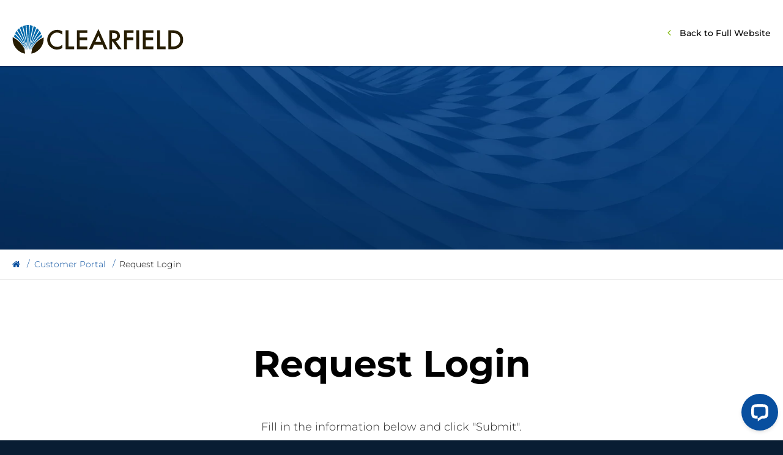

--- FILE ---
content_type: text/html;charset=UTF-8
request_url: https://www.seeclearfield.com/customer/request-login.html
body_size: 8113
content:
<!DOCTYPE html>
<html class="no-js" xmlns="http://www.w3.org/1999/xhtml" lang="en"><head id="j_id1415183755_2d2683e4">
	<base href="https://www.seeclearfield.com/"/>

	<title>Create Login</title>

	<meta name="description"/>
	<meta name="keywords"/>
	<meta name="generator" content="Plaudit Design (www.plaudit.com)"/>
	<meta name="msapplication-tap-highlight" content="no"/>
	<meta name="viewport" content="width=device-width,initial-scale=1"/>

	<link rel="apple-touch-icon" sizes="180x180" href="https://www.seeclearfield.com/assets/images/favicons/apple-touch-icon.png?20170312"/>
	<link rel="icon" type="image/png" href="https://www.seeclearfield.com/assets/images/favicons/favicon-32x32.png?20170312" sizes="32x32"/>
	<link rel="icon" type="image/png" href="https://www.seeclearfield.com/assets/images/favicons/favicon-16x16.png?20170312" sizes="16x16"/>
	<link rel="manifest" href="https://www.seeclearfield.com/assets/images/favicons/manifest.json"/>
	<link rel="mask-icon" href="https://www.seeclearfield.com/assets/images/favicons/safari-pinned-tab.svg?20170312" color="#5bbad5"/>
	<link rel="shortcut icon" href="https://www.seeclearfield.com/assets/images/favicons/favicon.ico?20170312"/>
	<meta name="msapplication-config" content="https://www.seeclearfield.com/assets/images/favicons/browserconfig.xml?20170312"/>
	<meta name="theme-color" content="#ffffff"/>
<link type="text/css" href="assets/target/bundle.css?v=1767802281751" rel="stylesheet"/>


	<script async="async" src="https://www.googletagmanager.com/gtag/js?id=G-XBRF17KG8Q"></script><script>
	window.dataLayer = window.dataLayer || [];
	function gtag(){dataLayer.push(arguments);}
	gtag("js", new Date());
	gtag("set", {"send_page_view":false,"linker":{"domains":["ir.seeclearfield.com","marketing.seeclearfield.com"]},"link_attribution":true});
	gtag("config", "G-XBRF17KG8Q");
</script><script>(function(d){ d.className = d.className.replace('no-js', 'js') })(document.documentElement)</script><script type="text/javascript" src="/javax.faces.resource/jsf.js.html?ln=javax.faces"></script><script type="text/javascript" src="/javax.faces.resource/plaudit-jsf-ajax-events.min.js.html?ln=plaudit"></script></head><body class="siteSection--customerArea __general page--request-login">
	<header id="menu" class="mainHeader">
		<div class="contentWrapper">
			<div class="logo">
				<a href="index.html">
					<img src="assets/images/design/clearfield-logo.svg" alt="Clearfield, Inc. Logo"/>
				</a>
			</div>
			<a href="https://www.seeclearfield.com/customer/request-login.html#mainContent" class="skipToContent">Skip to Main Content</a><div id="j_id-1333621819_2aa45d2"></div><a class="backToFull" href="index.html"><i class="icon-chevron-left"></i>Back to Full Website</a>
		</div>
	</header>

	<main id="mainContent" class="mainContent"><div class="masthead masthead--hasBackground" data-overlay="none">
				<div class="masthead__media"><div class="image responsiveImage">
			<picture>
						<source srcset="https://www.seeclearfield.com/dynamic-media/assets/images/masthead/clearfield-portal-bg-blue.jpg.webp?gravity=center&amp;v=responsiveImage&amp;format=webp&amp;width=480&amp;k=7mIyPxH0cGE66wID1UmNcw 480w, https://www.seeclearfield.com/dynamic-media/assets/images/masthead/clearfield-portal-bg-blue.jpg.webp?gravity=center&amp;v=responsiveImage&amp;format=webp&amp;width=768&amp;k=FX3a%2F7esM9skPB5TWlQSzA 768w, https://www.seeclearfield.com/dynamic-media/assets/images/masthead/clearfield-portal-bg-blue.jpg.webp?gravity=center&amp;v=responsiveImage&amp;format=webp&amp;width=1024&amp;k=vMDadu59Q8QKu%2FM0RHDH%2BQ 1024w, https://www.seeclearfield.com/dynamic-media/assets/images/masthead/clearfield-portal-bg-blue.jpg.webp?gravity=center&amp;v=responsiveImage&amp;format=webp&amp;width=1440&amp;k=yneX%2BgX%2FwrJdZww97Xb%2F4A 1440w, https://www.seeclearfield.com/dynamic-media/assets/images/masthead/clearfield-portal-bg-blue.jpg.webp?gravity=center&amp;v=responsiveImage&amp;format=webp&amp;width=1920&amp;k=pxqOgYreC%2FPHJIFPt8wR8Q 1920w, https://www.seeclearfield.com/dynamic-media/assets/images/masthead/clearfield-portal-bg-blue.jpg.webp?gravity=center&amp;v=responsiveImage&amp;format=webp&amp;width=2560&amp;k=%2FwVTPgejwvK%2BMStmkR%2FjNw 2560w" type="image/webp" sizes="100vw"/>
							<source srcset="https://www.seeclearfield.com/dynamic-media/assets/images/masthead/clearfield-portal-bg-blue.jpg.jp2?gravity=center&amp;v=responsiveImage&amp;format=jp2&amp;width=480&amp;k=M6q0nQJ2l4Kyq133uOfDDQ 480w, https://www.seeclearfield.com/dynamic-media/assets/images/masthead/clearfield-portal-bg-blue.jpg.jp2?gravity=center&amp;v=responsiveImage&amp;format=jp2&amp;width=768&amp;k=wmyjXXwMV3KsykLdIAbicg 768w, https://www.seeclearfield.com/dynamic-media/assets/images/masthead/clearfield-portal-bg-blue.jpg.jp2?gravity=center&amp;v=responsiveImage&amp;format=jp2&amp;width=1024&amp;k=Qo%2Bi2aPQ2PA3ZyxhrXs%2BCQ 1024w, https://www.seeclearfield.com/dynamic-media/assets/images/masthead/clearfield-portal-bg-blue.jpg.jp2?gravity=center&amp;v=responsiveImage&amp;format=jp2&amp;width=1440&amp;k=ShiQO8oLfxhkZ%2FBUHbgBXw 1440w, https://www.seeclearfield.com/dynamic-media/assets/images/masthead/clearfield-portal-bg-blue.jpg.jp2?gravity=center&amp;v=responsiveImage&amp;format=jp2&amp;width=1920&amp;k=Ro4B11sQGIa1bFTaOQaFzQ 1920w, https://www.seeclearfield.com/dynamic-media/assets/images/masthead/clearfield-portal-bg-blue.jpg.jp2?gravity=center&amp;v=responsiveImage&amp;format=jp2&amp;width=2560&amp;k=jIyjUkTkyUrtk1FQ62gOZw 2560w" type="image/jp2" sizes="100vw"/><img data-position="center" sizes="100vw" src="https://www.seeclearfield.com/dynamic-media/assets/images/masthead/clearfield-portal-bg-blue.jpg?gravity=center&amp;v=masthead&amp;k=FI0RbvSDoAk%2FnNME9aAU9A" width="2560" srcset="https://www.seeclearfield.com/dynamic-media/assets/images/masthead/clearfield-portal-bg-blue.jpg?gravity=center&amp;v=responsiveImage&amp;width=480&amp;k=FaVcn4EiLgzC0mFZGCrrmA 480w, https://www.seeclearfield.com/dynamic-media/assets/images/masthead/clearfield-portal-bg-blue.jpg?gravity=center&amp;v=responsiveImage&amp;width=768&amp;k=Uh6ZAc2P8Zu5ZqvReHMeRg 768w, https://www.seeclearfield.com/dynamic-media/assets/images/masthead/clearfield-portal-bg-blue.jpg?gravity=center&amp;v=responsiveImage&amp;width=1024&amp;k=Ujgtf2je3ewD%2F6totjacFA 1024w, https://www.seeclearfield.com/dynamic-media/assets/images/masthead/clearfield-portal-bg-blue.jpg?gravity=center&amp;v=responsiveImage&amp;width=1440&amp;k=AT8N%2B2fFR%2Ba3Hxh90IU0qA 1440w, https://www.seeclearfield.com/dynamic-media/assets/images/masthead/clearfield-portal-bg-blue.jpg?gravity=center&amp;v=responsiveImage&amp;width=1920&amp;k=PQ8doTKljgaiQT%2Fa7FQqig 1920w, https://www.seeclearfield.com/dynamic-media/assets/images/masthead/clearfield-portal-bg-blue.jpg?gravity=center&amp;v=responsiveImage&amp;width=2560&amp;k=J2bQjgaQA7mT71kUfQg8cg 2560w" alt=""/>
			</picture></div>
				</div>

		
		<div class="masthead__contentWrapper contentWrapper">
		</div></div>
	<div class="navigationBar navigationBar--standard navigationBar--L2">
		<div class="contentWrapper">

			<ol class="breadcrumbs">
						<li>
							<a href="index.html">
								<span>Clearfield</span>
							</a>
						</li>
						<li>
							<a href="customer/index.html">
								<span>Customer Portal</span>
							</a>
						</li>
						<li>
							<a href="customer/request-login.html" class="active">
								<span>Request Login</span>
							</a>
						</li>
			</ol>
		</div>
	</div>
	<section class="section section--noAside section--first">
				<div class="pageHeader">
					<div class="pageHeader__inner">
							<h1>
								Request Login
							</h1>
							<div class="pageHeader__text">
			<p class="txtC">Fill in the information below and click "Submit".</p>
							</div>
					</div>
				</div>
			<div class="formHelper">
				<div class="contentWrapper">
					<div class="formHelper__inner">
<form id="register" name="register" method="post" action="/customer/request-login.html" enctype="application/x-www-form-urlencoded">
<input type="hidden" name="register" value="register"/>
<input autocomplete="off" type="text" id="register:aiField" name="register:aiField" class="aiValueField"/>
					<p class="what-fields-required visually-hidden">Required fields are <span class="required">Marked <span class="requiredMarker">*</span></span>
					</p><div id="register:j_id15135656_2aa45d2_1"></div>
						<h2>Main Contact Information</h2><div id="register:main-contact:j_id1079283724_fee40e7FieldArea" class="fieldArea htmlInput required j_id1079283724_fee40e7FieldArea"><label id="register:main-contact:labelFor_j_id1079283724_fee40e7" for="register:main-contact:j_id1079283724_fee40e7">Company<span class="requiredMarker">*</span></label><input name="register:main-contact:j_id1079283724_fee40e7" label="Company" type="text" aria-invalid="false"/><span id="register:main-contact:messageFor_j_id1079283724_fee40e7" data-message-for="register:main-contact:j_id1079283724_fee40e7"></span></div>
			<fieldset class="main-contact-information-area">
		
		<div id="register:main-contact:j_id-333751292_44779d91:firstFieldArea" class="fieldArea htmlInput required firstFieldArea"><label id="register:main-contact:j_id-333751292_44779d91:labelFor_first" for="register:main-contact:j_id-333751292_44779d91:first">First Name<span class="requiredMarker">*</span></label><input id="register:main-contact:j_id-333751292_44779d91:first" name="register:main-contact:j_id-333751292_44779d91:first" autocomplete="given-name" label="First Name" type="text" aria-invalid="false"/><span id="register:main-contact:j_id-333751292_44779d91:messageFor_first" data-message-for="register:main-contact:j_id-333751292_44779d91:first"></span></div><div id="register:main-contact:j_id-333751292_44779d91:lastFieldArea" class="fieldArea htmlInput required lastFieldArea"><label id="register:main-contact:j_id-333751292_44779d91:labelFor_last" for="register:main-contact:j_id-333751292_44779d91:last">Last Name<span class="requiredMarker">*</span></label><input id="register:main-contact:j_id-333751292_44779d91:last" name="register:main-contact:j_id-333751292_44779d91:last" autocomplete="family-name" label="Last Name" type="text" aria-invalid="false"/><span id="register:main-contact:j_id-333751292_44779d91:messageFor_last" data-message-for="register:main-contact:j_id-333751292_44779d91:last"></span></div>
		
		<div id="register:main-contact:j_id-333751292_44779db8:emailAddressFieldArea" class="fieldArea htmlInput required emailAddressFieldArea"><label id="register:main-contact:j_id-333751292_44779db8:labelFor_emailAddress" for="register:main-contact:j_id-333751292_44779db8:emailAddress">Email / Username<span class="requiredMarker">*</span></label><input id="register:main-contact:j_id-333751292_44779db8:emailAddress" name="register:main-contact:j_id-333751292_44779db8:emailAddress" autocomplete="email" label="Email / Username" placeholder="example@example.com" type="email" aria-invalid="false"/><span id="register:main-contact:j_id-333751292_44779db8:messageFor_emailAddress" data-message-for="register:main-contact:j_id-333751292_44779db8:emailAddress"></span></div> 
			</fieldset><div id="register:main-contact:countryFieldArea" class="fieldArea regionComponent regionComponent--dropdown required countryFieldArea fieldArea htmlSelectOneMenu"><label id="register:main-contact:labelFor_country" for="register:main-contact:country">Country</label><select id="register:main-contact:country" name="register:main-contact:country" onchange="mojarra.ab(this,event,'change','@this','register:main-contact:stateWrapper')" aria-invalid="false"><option value="" aria-invalid="false"></option><option value="AF" aria-invalid="false">Afghanistan</option><option value="AL" aria-invalid="false">Albania</option><option value="DZ" aria-invalid="false">Algeria</option><option value="AS" aria-invalid="false">American Samoa</option><option value="AD" aria-invalid="false">Andorra</option><option value="AO" aria-invalid="false">Angola</option><option value="AG" aria-invalid="false">Antigua and Barbuda</option><option value="AR" aria-invalid="false">Argentina</option><option value="AM" aria-invalid="false">Armenia</option><option value="AU" aria-invalid="false">Australia</option><option value="AT" aria-invalid="false">Austria</option><option value="AZ" aria-invalid="false">Azerbaijan</option><option value="BS" aria-invalid="false">Bahamas</option><option value="BH" aria-invalid="false">Bahrain</option><option value="BD" aria-invalid="false">Bangladesh</option><option value="BB" aria-invalid="false">Barbados</option><option value="BY" aria-invalid="false">Belarus</option><option value="BE" aria-invalid="false">Belgium</option><option value="BZ" aria-invalid="false">Belize</option><option value="BJ" aria-invalid="false">Benin</option><option value="BT" aria-invalid="false">Bhutan</option><option value="BO" aria-invalid="false">Bolivia</option><option value="BA" aria-invalid="false">Bosnia and Herzegovina</option><option value="BW" aria-invalid="false">Botswana</option><option value="BR" aria-invalid="false">Brazil</option><option value="BN" aria-invalid="false">Brunei Darussalam</option><option value="BG" aria-invalid="false">Bulgaria</option><option value="BF" aria-invalid="false">Burkina Faso</option><option value="BI" aria-invalid="false">Burundi</option><option value="KH" aria-invalid="false">Cambodia</option><option value="CM" aria-invalid="false">Cameroon</option><option value="CA" aria-invalid="false">Canada</option><option value="CV" aria-invalid="false">Cape Verde</option><option value="CF" aria-invalid="false">Central African Republic</option><option value="TD" aria-invalid="false">Chad</option><option value="CL" aria-invalid="false">Chile</option><option value="CN" aria-invalid="false">China</option><option value="CC" aria-invalid="false">Cocos (Keeling) Island</option><option value="CO" aria-invalid="false">Colombia</option><option value="KM" aria-invalid="false">Comoros</option><option value="CD" aria-invalid="false">Congo, Democratic Republic of</option><option value="CK" aria-invalid="false">Cook Islands</option><option value="CR" aria-invalid="false">Costa Rica</option><option value="CI" aria-invalid="false">Cote d'Ivoire</option><option value="HR" aria-invalid="false">Croatia</option><option value="CU" aria-invalid="false">Cuba</option><option value="CY" aria-invalid="false">Cyprus</option><option value="CZ" aria-invalid="false">Czech Republic</option><option value="DK" aria-invalid="false">Denmark</option><option value="DJ" aria-invalid="false">Djibouti</option><option value="DM" aria-invalid="false">Dominica</option><option value="DO" aria-invalid="false">Dominican Republic</option><option value="TL" aria-invalid="false">East Timor</option><option value="EC" aria-invalid="false">Ecuador</option><option value="EG" aria-invalid="false">Egypt</option><option value="SV" aria-invalid="false">El Salvador</option><option value="GQ" aria-invalid="false">Equatorial Guinea</option><option value="ER" aria-invalid="false">Eritrea</option><option value="EE" aria-invalid="false">Estonia</option><option value="ET" aria-invalid="false">Ethiopia</option><option value="FJ" aria-invalid="false">Fiji</option><option value="FI" aria-invalid="false">Finland</option><option value="FR" aria-invalid="false">France</option><option value="GF" aria-invalid="false">French Guiana</option><option value="PF" aria-invalid="false">French Polynesia</option><option value="GA" aria-invalid="false">Gabon</option><option value="GM" aria-invalid="false">Gambia</option><option value="GE" aria-invalid="false">Georgia</option><option value="DE" aria-invalid="false">Germany</option><option value="GH" aria-invalid="false">Ghana</option><option value="GR" aria-invalid="false">Greece</option><option value="GL" aria-invalid="false">Greenland</option><option value="GD" aria-invalid="false">Grenada</option><option value="GU" aria-invalid="false">Guam</option><option value="GT" aria-invalid="false">Guatemala</option><option value="GN" aria-invalid="false">Guinea</option><option value="GW" aria-invalid="false">Guinea-Bissau</option><option value="GY" aria-invalid="false">Guyana</option><option value="HT" aria-invalid="false">Haiti</option><option value="HN" aria-invalid="false">Honduras</option><option value="HK" aria-invalid="false">Hong Kong</option><option value="HU" aria-invalid="false">Hungary</option><option value="IS" aria-invalid="false">Iceland</option><option value="IN" aria-invalid="false">India</option><option value="ID" aria-invalid="false">Indonesia</option><option value="IR" aria-invalid="false">Iran</option><option value="IQ" aria-invalid="false">Iraq</option><option value="IE" aria-invalid="false">Ireland</option><option value="IL" aria-invalid="false">Israel</option><option value="IT" aria-invalid="false">Italy</option><option value="JM" aria-invalid="false">Jamaica</option><option value="JP" aria-invalid="false">Japan</option><option value="JO" aria-invalid="false">Jordan</option><option value="KZ" aria-invalid="false">Kazakhstan</option><option value="KE" aria-invalid="false">Kenya</option><option value="KI" aria-invalid="false">Kiribati</option><option value="KP" aria-invalid="false">Korea, North</option><option value="KR" aria-invalid="false">Korea, South</option><option value="KW" aria-invalid="false">Kuwait</option><option value="KG" aria-invalid="false">Kyrgyzstan</option><option value="LA" aria-invalid="false">Laos</option><option value="LV" aria-invalid="false">Latvia</option><option value="LB" aria-invalid="false">Lebanon</option><option value="LS" aria-invalid="false">Lesotho</option><option value="LR" aria-invalid="false">Liberia</option><option value="LY" aria-invalid="false">Libya</option><option value="LI" aria-invalid="false">Liechtenstein</option><option value="LT" aria-invalid="false">Lithuania</option><option value="LU" aria-invalid="false">Luxembourg</option><option value="MO" aria-invalid="false">Macau</option><option value="MK" aria-invalid="false">Macedonia</option><option value="MG" aria-invalid="false">Madagascar</option><option value="MW" aria-invalid="false">Malawi</option><option value="MY" aria-invalid="false">Malaysia</option><option value="MV" aria-invalid="false">Maldives</option><option value="ML" aria-invalid="false">Mali</option><option value="MT" aria-invalid="false">Malta</option><option value="MH" aria-invalid="false">Marshall Islands</option><option value="MR" aria-invalid="false">Mauritania</option><option value="MU" aria-invalid="false">Mauritius</option><option value="YT" aria-invalid="false">Mayotte</option><option value="MX" aria-invalid="false">Mexico</option><option value="FM" aria-invalid="false">Micronesia</option><option value="MD" aria-invalid="false">Moldova</option><option value="MC" aria-invalid="false">Monaco</option><option value="MN" aria-invalid="false">Mongolia</option><option value="ME" aria-invalid="false">Montenegro</option><option value="MA" aria-invalid="false">Morocco</option><option value="MZ" aria-invalid="false">Mozambique</option><option value="MM" aria-invalid="false">Myanmar</option><option value="NA" aria-invalid="false">Namibia</option><option value="NR" aria-invalid="false">Nauru</option><option value="NP" aria-invalid="false">Nepal</option><option value="NL" aria-invalid="false">Netherlands</option><option value="NC" aria-invalid="false">New Caledonia</option><option value="NZ" aria-invalid="false">New Zealand</option><option value="NI" aria-invalid="false">Nicaragua</option><option value="NE" aria-invalid="false">Niger</option><option value="NG" aria-invalid="false">Nigeria</option><option value="NF" aria-invalid="false">Norfolk Island</option><option value="MP" aria-invalid="false">Northern Mariana Islands</option><option value="NO" aria-invalid="false">Norway</option><option value="OM" aria-invalid="false">Oman</option><option value="PK" aria-invalid="false">Pakistan</option><option value="PW" aria-invalid="false">Palau</option><option value="PS" aria-invalid="false">Palestinian Territories</option><option value="PA" aria-invalid="false">Panama</option><option value="PG" aria-invalid="false">Papua New Guinea</option><option value="PY" aria-invalid="false">Paraguay</option><option value="PE" aria-invalid="false">Peru</option><option value="PH" aria-invalid="false">Philippines</option><option value="PN" aria-invalid="false">Pitcairn Island</option><option value="PL" aria-invalid="false">Poland</option><option value="PT" aria-invalid="false">Portugal</option><option value="PR" aria-invalid="false">Puerto Rico</option><option value="QA" aria-invalid="false">Qatar</option><option value="RO" aria-invalid="false">Romania</option><option value="RU" aria-invalid="false">Russia</option><option value="RW" aria-invalid="false">Rwanda</option><option value="SH" aria-invalid="false">Saint Helena</option><option value="KN" aria-invalid="false">Saint Kitts and Nevis</option><option value="LC" aria-invalid="false">Saint Lucia</option><option value="VC" aria-invalid="false">Saint Vincent and the Grenadines</option><option value="WS" aria-invalid="false">Samoa</option><option value="SM" aria-invalid="false">San Marino</option><option value="ST" aria-invalid="false">Sao Tome and Principe</option><option value="SA" aria-invalid="false">Saudi Arabia</option><option value="SN" aria-invalid="false">Senegal</option><option value="CS" aria-invalid="false">Serbia</option><option value="SC" aria-invalid="false">Seychelles</option><option value="SL" aria-invalid="false">Sierra Leone</option><option value="SG" aria-invalid="false">Singapore</option><option value="SK" aria-invalid="false">Slovakia</option><option value="SI" aria-invalid="false">Slovenia</option><option value="SB" aria-invalid="false">Solomon Islands</option><option value="SO" aria-invalid="false">Somalia</option><option value="ZA" aria-invalid="false">South Africa</option><option value="ES" aria-invalid="false">Spain</option><option value="LK" aria-invalid="false">Sri Lanka</option><option value="SD" aria-invalid="false">Sudan</option><option value="SR" aria-invalid="false">Suriname</option><option value="SZ" aria-invalid="false">Swaziland</option><option value="SE" aria-invalid="false">Sweden</option><option value="CH" aria-invalid="false">Switzerland</option><option value="SY" aria-invalid="false">Syria</option><option value="TW" aria-invalid="false">Taiwan</option><option value="TJ" aria-invalid="false">Tajikistan</option><option value="TZ" aria-invalid="false">Tanzania</option><option value="TH" aria-invalid="false">Thailand</option><option value="TG" aria-invalid="false">Togo</option><option value="TO" aria-invalid="false">Tonga</option><option value="TT" aria-invalid="false">Trinidad and Tobago</option><option value="TN" aria-invalid="false">Tunisia</option><option value="TR" aria-invalid="false">Turkey</option><option value="TM" aria-invalid="false">Turkmenistan</option><option value="TV" aria-invalid="false">Tuvalu</option><option value="UG" aria-invalid="false">Uganda</option><option value="UA" aria-invalid="false">Ukraine</option><option value="AE" aria-invalid="false">United Arab Emirates</option><option value="GB" aria-invalid="false">United Kingdom</option><option value="US" selected="selected" aria-invalid="false">United States of America</option><option value="UY" aria-invalid="false">Uruguay</option><option value="UZ" aria-invalid="false">Uzbekistan</option><option value="VU" aria-invalid="false">Vanuatu</option><option value="VA" aria-invalid="false">Vatican City</option><option value="VE" aria-invalid="false">Venezuela</option><option value="VN" aria-invalid="false">Vietnam</option><option value="WF" aria-invalid="false">Wallis and Futuna Islands</option><option value="EH" aria-invalid="false">Western Sahara</option><option value="YE" aria-invalid="false">Yemen</option><option value="ZM" aria-invalid="false">Zambia</option><option value="ZW" aria-invalid="false">Zimbabwe</option></select><span id="register:main-contact:messageFor_country" data-message-for="register:main-contact:country"></span></div><div id="register:main-contact:stateWrapper"><div id="register:main-contact:stateFieldArea" class="fieldArea regionComponent regionComponent--dropdown required stateFieldArea fieldArea htmlSelectOneMenu"><label id="register:main-contact:labelFor_state" for="register:main-contact:state">State</label><select id="register:main-contact:state" name="register:main-contact:state" aria-invalid="false"><option value="" aria-invalid="false"></option><option value="AL" aria-invalid="false">Alabama</option><option value="AK" aria-invalid="false">Alaska</option><option value="AZ" aria-invalid="false">Arizona</option><option value="AR" aria-invalid="false">Arkansas</option><option value="CA" aria-invalid="false">California</option><option value="CO" aria-invalid="false">Colorado</option><option value="CT" aria-invalid="false">Connecticut</option><option value="DE" aria-invalid="false">Delaware</option><option value="DC" aria-invalid="false">District of Columbia</option><option value="FL" aria-invalid="false">Florida</option><option value="GA" aria-invalid="false">Georgia</option><option value="HI" aria-invalid="false">Hawaii</option><option value="ID" aria-invalid="false">Idaho</option><option value="IL" aria-invalid="false">Illinois</option><option value="IN" aria-invalid="false">Indiana</option><option value="IA" aria-invalid="false">Iowa</option><option value="KS" aria-invalid="false">Kansas</option><option value="KY" aria-invalid="false">Kentucky</option><option value="LA" aria-invalid="false">Louisiana</option><option value="ME" aria-invalid="false">Maine</option><option value="MD" aria-invalid="false">Maryland</option><option value="MA" aria-invalid="false">Massachusetts</option><option value="MI" aria-invalid="false">Michigan</option><option value="MN" aria-invalid="false">Minnesota</option><option value="MS" aria-invalid="false">Mississippi</option><option value="MO" aria-invalid="false">Missouri</option><option value="MT" aria-invalid="false">Montana</option><option value="NE" aria-invalid="false">Nebraska</option><option value="NV" aria-invalid="false">Nevada</option><option value="NH" aria-invalid="false">New Hampshire</option><option value="NJ" aria-invalid="false">New Jersey</option><option value="NM" aria-invalid="false">New Mexico</option><option value="NY" aria-invalid="false">New York</option><option value="NC" aria-invalid="false">North Carolina</option><option value="ND" aria-invalid="false">North Dakota</option><option value="OH" aria-invalid="false">Ohio</option><option value="OK" aria-invalid="false">Oklahoma</option><option value="OR" aria-invalid="false">Oregon</option><option value="PA" aria-invalid="false">Pennsylvania</option><option value="RI" aria-invalid="false">Rhode Island</option><option value="SC" aria-invalid="false">South Carolina</option><option value="SD" aria-invalid="false">South Dakota</option><option value="TN" aria-invalid="false">Tennessee</option><option value="TX" aria-invalid="false">Texas</option><option value="UT" aria-invalid="false">Utah</option><option value="VT" aria-invalid="false">Vermont</option><option value="VA" aria-invalid="false">Virginia</option><option value="WA" aria-invalid="false">Washington</option><option value="WV" aria-invalid="false">West Virginia</option><option value="WI" aria-invalid="false">Wisconsin</option><option value="WY" aria-invalid="false">Wyoming</option></select><span id="register:main-contact:messageFor_state" data-message-for="register:main-contact:state"></span></div></div><div id="register:main-contact:j_id1079283724_fee400bFieldArea" class="fieldArea htmlTextarea j_id1079283724_fee400bFieldArea"><label id="register:main-contact:labelFor_j_id1079283724_fee400b" for="register:main-contact:j_id1079283724_fee400b">Comments</label><textarea name="register:main-contact:j_id1079283724_fee400b" label="Comments" maxlength="511" aria-invalid="false"></textarea><span id="register:main-contact:messageFor_j_id1079283724_fee400b" data-message-for="register:main-contact:j_id1079283724_fee400b"></span></div><div id="register:main-contact:j_id1079283724_fee4022:0:passwordFieldArea" class="fieldArea htmlInputSecret required passwordFieldArea"><label id="register:main-contact:j_id1079283724_fee4022:0:labelFor_password" for="register:main-contact:j_id1079283724_fee4022:0:password">Password<span class="requiredMarker">*</span></label><input id="register:main-contact:j_id1079283724_fee4022:0:password" type="password" name="register:main-contact:j_id1079283724_fee4022:0:password" value="" aria-invalid="false"/><span id="register:main-contact:j_id1079283724_fee4022:0:messageFor_password" data-message-for="register:main-contact:j_id1079283724_fee4022:0:password"></span></div><div id="register:main-contact:j_id1079283724_fee4022:0:confirmPasswordFieldArea" class="fieldArea htmlInputSecret required confirmPasswordFieldArea"><label id="register:main-contact:j_id1079283724_fee4022:0:labelFor_confirmPassword" for="register:main-contact:j_id1079283724_fee4022:0:confirmPassword">Confirm Password<span class="requiredMarker">*</span></label><input id="register:main-contact:j_id1079283724_fee4022:0:confirmPassword" type="password" name="register:main-contact:j_id1079283724_fee4022:0:confirmPassword" value="" aria-invalid="false"/><span id="register:main-contact:j_id1079283724_fee4022:0:messageFor_confirmPassword" data-message-for="register:main-contact:j_id1079283724_fee4022:0:confirmPassword"></span></div><div id="register:captchaFieldArea" class="fieldArea reCaptchaComponent captchaFieldArea"><label id="register:labelFor_captcha" for="register:captcha">reCAPTCHA</label><div class="recaptcha-area" id="register:captcha" name="register:captcha" aria-invalid="false"><div class="g-recaptcha g-recaptcha-unset" data-sitekey="6LfDCRwUAAAAAL9XjsS3rKiqbU34QGz4b_II-bUS" data-theme="light" data-type="image"></div><script id="com-plaudit-jsf-component-captcha-ReCaptchaComponent-script" src="https://www.google.com/recaptcha/api.js?hl=en" async="async" defer="defer"></script><script aria-invalid="false">if (window.grecaptcha !== undefined) {const re = document.querySelector('.g-recaptcha-unset');if (re !== null && re !== undefined) {re.className = 'g-recaptcha';grecaptcha.ready(function(){grecaptcha.render(re, {sitekey: "6LfDCRwUAAAAAL9XjsS3rKiqbU34QGz4b_II-bUS" });});}}</script></div><span id="register:messageFor_captcha" data-message-for="register:captcha"></span></div>

					<div class="formHelper__submit">
						<span class="btn submit"><input id="register:submit" type="submit" name="register:submit" value="Register"/>
						</span>
					</div><input type="hidden" name="javax.faces.ViewState" id="j_id1:javax.faces.ViewState:0" value="5794367467397113284:-4869683004032317434" autocomplete="off"/>
</form>
					</div>
				</div>
			</div>
	</section>
	</main>
	<footer id="mainFooter" class="mainFooter">
		<div class="footer contentWrapper">
			<div class="footer__addressWrap">
				<h2 class="footer__heading">Contact Us</h2>

				<div class="footer__address">
				</div>
	
	<ul class="footer__social">

			<li><a href="https://www.facebook.com/pages/Clearfield/133369070025496" target="_blank" rel="noopener">
					
					
					
								<span>Facebook</span></a>
			</li>

			<li><a href="http://instagram.com/clearfieldfiber" target="_blank" rel="noopener">
					
					
					
								<span>Instagram</span></a>
			</li>

			<li><a href="https://www.linkedin.com/company/clearfield" target="_blank" rel="noopener">
					
					
					
								<span>LinkedIn</span></a>
			</li>

			<li><a href="https://vimeo.com/user63333122" target="_blank" rel="noopener">
					
					
					
								<span>Vimeo</span></a>
			</li>
	</ul>
			</div>

			<div class="footer__navWrap">
				<h2 class="footer__heading">Explore Our Products</h2>

				<ul class="footer__nav">
							<li><a href="fiber-optic-cable-accessories.html">Accessories</a>
							</li>
							<li><a href="fiber-optic-distribution-cabinets/active-cabinets.html">Cabinets - Active</a>
							</li>
							<li><a href="fiber-optic-distribution-cabinets/passive-cabinets.html">Cabinets - Passive</a>
							</li>
							<li><a href="cables-drop-assemblies.html">Cable &amp; Drop Assemblies</a>
							</li>
							<li><a href="fiber-optic-cassettes.html">Clearfield Cassettes</a>
							</li>
							<li><a href="fiber-optic-panels-distribution-frames.html">Frames &amp; Panels</a>
							</li>
							<li><a href="fiber-optic-microducts.html">Microducts</a>
							</li>
							<li><a href="fiber-optic-components.html">Fiber Optic Components &amp; Multiplexer</a>
							</li>
							<li><a href="fiber-optic-pedestals-and-inserts.html">Pedestals &amp; Inserts</a>
							</li>
							<li><a href="fiber-optic-distribution-terminals.html">Terminals</a>
							</li>
							<li><a href="fiber-optic-test-access-points-taps.html">Test Access Points (TAPs)</a>
							</li>
							<li><a href="fiber-optic-vaults-and-box-enclosures.html">Vaults &amp; Boxes</a>
							</li>
							<li><a href="fiber-optic-wall-box.html">Wall Boxes</a>
							</li>
				</ul>
			</div>

			<!-- Begin Mailchimp Signup Form -->
			<div id="mc_embed_signup">
				<form action="https://seeclearfield.us20.list-manage.com/subscribe/post?u=d14d054e33efabf9a937a9604&amp;id=3cfbd20853" method="post" id="mc-embedded-subscribe-form" name="mc-embedded-subscribe-form" class="validate" target="_blank" novalidate="">
					<div id="mc_embed_signup_scroll">
						<label for="mce-HEADING">Stay in Touch</label>
						<p>Sign up for communication from Clearfield for valuable insights, events, new resources and more!</p>
						<a class="btn btn--wide" href="newsletter-signup.html"><span>Sign Up</span></a>
					</div>
				</form>
			</div>
			<!--End mc_embed_signup-->
		</div>
		<div class="utilityBar">
			<div class="contentWrapper">
				

				<ul class="footerUtilityNav">
						<li><a href="privacy.html">Privacy</a></li>
						<li><a href="privacy/do-not-sell-my-personal-information.html">Do Not Sell My Personal Information</a></li>
					<li><a href="#" class="privacy-choices-trigger"><img src="assets/images/design/icon-privacyoptions.svg" alt="California Consumer Privacy Act (CCPA) Opt-Out Icon" width="23" style="top:1px;position:relative;margin-right:.5em;"/>Your Privacy Choices</a></li>
						<li><a href="terms-of-use.html">Terms of Use</a></li>
						<li><a href="terms-and-conditions.html">Terms &amp; Conditions of Sale</a></li>
						<li><a href="customer-shipping-policy.html">Customer Shipping Policy</a></li>
						<li><a href="warranty.html">Clearfield Warranty</a></li>
						<li><a href="sitemap.html">Sitemap</a></li>
				</ul>

			</div>
		</div>
		<div class="copyrightBar">
			<div class="contentWrapper">
				<span>© Copyright 2026 </span>
			</div>
		</div>
	</footer>
			<!-- Start of LiveChat (www.livechatinc.com) code -->
			<script type="text/javascript">
				window.__lc = window.__lc || {};
				window.__lc.license = 11309197;
				(function() {
					var lc = document.createElement('script'); lc.type = 'text/javascript'; lc.async = true;
					lc.src = ('https:' == document.location.protocol ? 'https://' : 'http://') + 'cdn.livechatinc.com/tracking.js';
					var s = document.getElementsByTagName('script')[0]; s.parentNode.insertBefore(lc, s);
				})();
			</script>
			<!-- End of LiveChat code -->
<script type="text/javascript" src="assets/target/bundle.max.js?v=1759330823601"></script>
<span id="gaReport"><script>(function() {
gtag("event", "page_view", {"page_path":"\/customer\/request-login.html"});
if (typeof window.gtag !== 'undefined') {
	window.gtag('get', 'G-XBRF17KG8Q', 'client_id', function(clientId) {
		const base = document.getElementsByTagName('base');
		if (typeof clientId !== 'undefined' && base.length !== 0) {
			const baseHref = base[0].href;
			const r = new XMLHttpRequest();
			r.onreadystatechange = function() {
				if (r.readyState === 4 && r.status != 200) {
					console.log('Error sending clientId to server: ' + r.responseText);
				}
			};
			r.open('GET', baseHref + 'core-api/ga/send-queue?' + 'clientId=' + encodeURIComponent(clientId), true);
			r.send(null);
		}
	});
} else {
	console.log('window.gtag does not exist so cannot report clientId');
}
})();
</script></span></body></html>

--- FILE ---
content_type: text/html; charset=utf-8
request_url: https://www.google.com/recaptcha/api2/anchor?ar=1&k=6LfDCRwUAAAAAL9XjsS3rKiqbU34QGz4b_II-bUS&co=aHR0cHM6Ly93d3cuc2VlY2xlYXJmaWVsZC5jb206NDQz&hl=en&type=image&v=PoyoqOPhxBO7pBk68S4YbpHZ&theme=light&size=normal&anchor-ms=20000&execute-ms=30000&cb=mrpih7tdxspg
body_size: 49559
content:
<!DOCTYPE HTML><html dir="ltr" lang="en"><head><meta http-equiv="Content-Type" content="text/html; charset=UTF-8">
<meta http-equiv="X-UA-Compatible" content="IE=edge">
<title>reCAPTCHA</title>
<style type="text/css">
/* cyrillic-ext */
@font-face {
  font-family: 'Roboto';
  font-style: normal;
  font-weight: 400;
  font-stretch: 100%;
  src: url(//fonts.gstatic.com/s/roboto/v48/KFO7CnqEu92Fr1ME7kSn66aGLdTylUAMa3GUBHMdazTgWw.woff2) format('woff2');
  unicode-range: U+0460-052F, U+1C80-1C8A, U+20B4, U+2DE0-2DFF, U+A640-A69F, U+FE2E-FE2F;
}
/* cyrillic */
@font-face {
  font-family: 'Roboto';
  font-style: normal;
  font-weight: 400;
  font-stretch: 100%;
  src: url(//fonts.gstatic.com/s/roboto/v48/KFO7CnqEu92Fr1ME7kSn66aGLdTylUAMa3iUBHMdazTgWw.woff2) format('woff2');
  unicode-range: U+0301, U+0400-045F, U+0490-0491, U+04B0-04B1, U+2116;
}
/* greek-ext */
@font-face {
  font-family: 'Roboto';
  font-style: normal;
  font-weight: 400;
  font-stretch: 100%;
  src: url(//fonts.gstatic.com/s/roboto/v48/KFO7CnqEu92Fr1ME7kSn66aGLdTylUAMa3CUBHMdazTgWw.woff2) format('woff2');
  unicode-range: U+1F00-1FFF;
}
/* greek */
@font-face {
  font-family: 'Roboto';
  font-style: normal;
  font-weight: 400;
  font-stretch: 100%;
  src: url(//fonts.gstatic.com/s/roboto/v48/KFO7CnqEu92Fr1ME7kSn66aGLdTylUAMa3-UBHMdazTgWw.woff2) format('woff2');
  unicode-range: U+0370-0377, U+037A-037F, U+0384-038A, U+038C, U+038E-03A1, U+03A3-03FF;
}
/* math */
@font-face {
  font-family: 'Roboto';
  font-style: normal;
  font-weight: 400;
  font-stretch: 100%;
  src: url(//fonts.gstatic.com/s/roboto/v48/KFO7CnqEu92Fr1ME7kSn66aGLdTylUAMawCUBHMdazTgWw.woff2) format('woff2');
  unicode-range: U+0302-0303, U+0305, U+0307-0308, U+0310, U+0312, U+0315, U+031A, U+0326-0327, U+032C, U+032F-0330, U+0332-0333, U+0338, U+033A, U+0346, U+034D, U+0391-03A1, U+03A3-03A9, U+03B1-03C9, U+03D1, U+03D5-03D6, U+03F0-03F1, U+03F4-03F5, U+2016-2017, U+2034-2038, U+203C, U+2040, U+2043, U+2047, U+2050, U+2057, U+205F, U+2070-2071, U+2074-208E, U+2090-209C, U+20D0-20DC, U+20E1, U+20E5-20EF, U+2100-2112, U+2114-2115, U+2117-2121, U+2123-214F, U+2190, U+2192, U+2194-21AE, U+21B0-21E5, U+21F1-21F2, U+21F4-2211, U+2213-2214, U+2216-22FF, U+2308-230B, U+2310, U+2319, U+231C-2321, U+2336-237A, U+237C, U+2395, U+239B-23B7, U+23D0, U+23DC-23E1, U+2474-2475, U+25AF, U+25B3, U+25B7, U+25BD, U+25C1, U+25CA, U+25CC, U+25FB, U+266D-266F, U+27C0-27FF, U+2900-2AFF, U+2B0E-2B11, U+2B30-2B4C, U+2BFE, U+3030, U+FF5B, U+FF5D, U+1D400-1D7FF, U+1EE00-1EEFF;
}
/* symbols */
@font-face {
  font-family: 'Roboto';
  font-style: normal;
  font-weight: 400;
  font-stretch: 100%;
  src: url(//fonts.gstatic.com/s/roboto/v48/KFO7CnqEu92Fr1ME7kSn66aGLdTylUAMaxKUBHMdazTgWw.woff2) format('woff2');
  unicode-range: U+0001-000C, U+000E-001F, U+007F-009F, U+20DD-20E0, U+20E2-20E4, U+2150-218F, U+2190, U+2192, U+2194-2199, U+21AF, U+21E6-21F0, U+21F3, U+2218-2219, U+2299, U+22C4-22C6, U+2300-243F, U+2440-244A, U+2460-24FF, U+25A0-27BF, U+2800-28FF, U+2921-2922, U+2981, U+29BF, U+29EB, U+2B00-2BFF, U+4DC0-4DFF, U+FFF9-FFFB, U+10140-1018E, U+10190-1019C, U+101A0, U+101D0-101FD, U+102E0-102FB, U+10E60-10E7E, U+1D2C0-1D2D3, U+1D2E0-1D37F, U+1F000-1F0FF, U+1F100-1F1AD, U+1F1E6-1F1FF, U+1F30D-1F30F, U+1F315, U+1F31C, U+1F31E, U+1F320-1F32C, U+1F336, U+1F378, U+1F37D, U+1F382, U+1F393-1F39F, U+1F3A7-1F3A8, U+1F3AC-1F3AF, U+1F3C2, U+1F3C4-1F3C6, U+1F3CA-1F3CE, U+1F3D4-1F3E0, U+1F3ED, U+1F3F1-1F3F3, U+1F3F5-1F3F7, U+1F408, U+1F415, U+1F41F, U+1F426, U+1F43F, U+1F441-1F442, U+1F444, U+1F446-1F449, U+1F44C-1F44E, U+1F453, U+1F46A, U+1F47D, U+1F4A3, U+1F4B0, U+1F4B3, U+1F4B9, U+1F4BB, U+1F4BF, U+1F4C8-1F4CB, U+1F4D6, U+1F4DA, U+1F4DF, U+1F4E3-1F4E6, U+1F4EA-1F4ED, U+1F4F7, U+1F4F9-1F4FB, U+1F4FD-1F4FE, U+1F503, U+1F507-1F50B, U+1F50D, U+1F512-1F513, U+1F53E-1F54A, U+1F54F-1F5FA, U+1F610, U+1F650-1F67F, U+1F687, U+1F68D, U+1F691, U+1F694, U+1F698, U+1F6AD, U+1F6B2, U+1F6B9-1F6BA, U+1F6BC, U+1F6C6-1F6CF, U+1F6D3-1F6D7, U+1F6E0-1F6EA, U+1F6F0-1F6F3, U+1F6F7-1F6FC, U+1F700-1F7FF, U+1F800-1F80B, U+1F810-1F847, U+1F850-1F859, U+1F860-1F887, U+1F890-1F8AD, U+1F8B0-1F8BB, U+1F8C0-1F8C1, U+1F900-1F90B, U+1F93B, U+1F946, U+1F984, U+1F996, U+1F9E9, U+1FA00-1FA6F, U+1FA70-1FA7C, U+1FA80-1FA89, U+1FA8F-1FAC6, U+1FACE-1FADC, U+1FADF-1FAE9, U+1FAF0-1FAF8, U+1FB00-1FBFF;
}
/* vietnamese */
@font-face {
  font-family: 'Roboto';
  font-style: normal;
  font-weight: 400;
  font-stretch: 100%;
  src: url(//fonts.gstatic.com/s/roboto/v48/KFO7CnqEu92Fr1ME7kSn66aGLdTylUAMa3OUBHMdazTgWw.woff2) format('woff2');
  unicode-range: U+0102-0103, U+0110-0111, U+0128-0129, U+0168-0169, U+01A0-01A1, U+01AF-01B0, U+0300-0301, U+0303-0304, U+0308-0309, U+0323, U+0329, U+1EA0-1EF9, U+20AB;
}
/* latin-ext */
@font-face {
  font-family: 'Roboto';
  font-style: normal;
  font-weight: 400;
  font-stretch: 100%;
  src: url(//fonts.gstatic.com/s/roboto/v48/KFO7CnqEu92Fr1ME7kSn66aGLdTylUAMa3KUBHMdazTgWw.woff2) format('woff2');
  unicode-range: U+0100-02BA, U+02BD-02C5, U+02C7-02CC, U+02CE-02D7, U+02DD-02FF, U+0304, U+0308, U+0329, U+1D00-1DBF, U+1E00-1E9F, U+1EF2-1EFF, U+2020, U+20A0-20AB, U+20AD-20C0, U+2113, U+2C60-2C7F, U+A720-A7FF;
}
/* latin */
@font-face {
  font-family: 'Roboto';
  font-style: normal;
  font-weight: 400;
  font-stretch: 100%;
  src: url(//fonts.gstatic.com/s/roboto/v48/KFO7CnqEu92Fr1ME7kSn66aGLdTylUAMa3yUBHMdazQ.woff2) format('woff2');
  unicode-range: U+0000-00FF, U+0131, U+0152-0153, U+02BB-02BC, U+02C6, U+02DA, U+02DC, U+0304, U+0308, U+0329, U+2000-206F, U+20AC, U+2122, U+2191, U+2193, U+2212, U+2215, U+FEFF, U+FFFD;
}
/* cyrillic-ext */
@font-face {
  font-family: 'Roboto';
  font-style: normal;
  font-weight: 500;
  font-stretch: 100%;
  src: url(//fonts.gstatic.com/s/roboto/v48/KFO7CnqEu92Fr1ME7kSn66aGLdTylUAMa3GUBHMdazTgWw.woff2) format('woff2');
  unicode-range: U+0460-052F, U+1C80-1C8A, U+20B4, U+2DE0-2DFF, U+A640-A69F, U+FE2E-FE2F;
}
/* cyrillic */
@font-face {
  font-family: 'Roboto';
  font-style: normal;
  font-weight: 500;
  font-stretch: 100%;
  src: url(//fonts.gstatic.com/s/roboto/v48/KFO7CnqEu92Fr1ME7kSn66aGLdTylUAMa3iUBHMdazTgWw.woff2) format('woff2');
  unicode-range: U+0301, U+0400-045F, U+0490-0491, U+04B0-04B1, U+2116;
}
/* greek-ext */
@font-face {
  font-family: 'Roboto';
  font-style: normal;
  font-weight: 500;
  font-stretch: 100%;
  src: url(//fonts.gstatic.com/s/roboto/v48/KFO7CnqEu92Fr1ME7kSn66aGLdTylUAMa3CUBHMdazTgWw.woff2) format('woff2');
  unicode-range: U+1F00-1FFF;
}
/* greek */
@font-face {
  font-family: 'Roboto';
  font-style: normal;
  font-weight: 500;
  font-stretch: 100%;
  src: url(//fonts.gstatic.com/s/roboto/v48/KFO7CnqEu92Fr1ME7kSn66aGLdTylUAMa3-UBHMdazTgWw.woff2) format('woff2');
  unicode-range: U+0370-0377, U+037A-037F, U+0384-038A, U+038C, U+038E-03A1, U+03A3-03FF;
}
/* math */
@font-face {
  font-family: 'Roboto';
  font-style: normal;
  font-weight: 500;
  font-stretch: 100%;
  src: url(//fonts.gstatic.com/s/roboto/v48/KFO7CnqEu92Fr1ME7kSn66aGLdTylUAMawCUBHMdazTgWw.woff2) format('woff2');
  unicode-range: U+0302-0303, U+0305, U+0307-0308, U+0310, U+0312, U+0315, U+031A, U+0326-0327, U+032C, U+032F-0330, U+0332-0333, U+0338, U+033A, U+0346, U+034D, U+0391-03A1, U+03A3-03A9, U+03B1-03C9, U+03D1, U+03D5-03D6, U+03F0-03F1, U+03F4-03F5, U+2016-2017, U+2034-2038, U+203C, U+2040, U+2043, U+2047, U+2050, U+2057, U+205F, U+2070-2071, U+2074-208E, U+2090-209C, U+20D0-20DC, U+20E1, U+20E5-20EF, U+2100-2112, U+2114-2115, U+2117-2121, U+2123-214F, U+2190, U+2192, U+2194-21AE, U+21B0-21E5, U+21F1-21F2, U+21F4-2211, U+2213-2214, U+2216-22FF, U+2308-230B, U+2310, U+2319, U+231C-2321, U+2336-237A, U+237C, U+2395, U+239B-23B7, U+23D0, U+23DC-23E1, U+2474-2475, U+25AF, U+25B3, U+25B7, U+25BD, U+25C1, U+25CA, U+25CC, U+25FB, U+266D-266F, U+27C0-27FF, U+2900-2AFF, U+2B0E-2B11, U+2B30-2B4C, U+2BFE, U+3030, U+FF5B, U+FF5D, U+1D400-1D7FF, U+1EE00-1EEFF;
}
/* symbols */
@font-face {
  font-family: 'Roboto';
  font-style: normal;
  font-weight: 500;
  font-stretch: 100%;
  src: url(//fonts.gstatic.com/s/roboto/v48/KFO7CnqEu92Fr1ME7kSn66aGLdTylUAMaxKUBHMdazTgWw.woff2) format('woff2');
  unicode-range: U+0001-000C, U+000E-001F, U+007F-009F, U+20DD-20E0, U+20E2-20E4, U+2150-218F, U+2190, U+2192, U+2194-2199, U+21AF, U+21E6-21F0, U+21F3, U+2218-2219, U+2299, U+22C4-22C6, U+2300-243F, U+2440-244A, U+2460-24FF, U+25A0-27BF, U+2800-28FF, U+2921-2922, U+2981, U+29BF, U+29EB, U+2B00-2BFF, U+4DC0-4DFF, U+FFF9-FFFB, U+10140-1018E, U+10190-1019C, U+101A0, U+101D0-101FD, U+102E0-102FB, U+10E60-10E7E, U+1D2C0-1D2D3, U+1D2E0-1D37F, U+1F000-1F0FF, U+1F100-1F1AD, U+1F1E6-1F1FF, U+1F30D-1F30F, U+1F315, U+1F31C, U+1F31E, U+1F320-1F32C, U+1F336, U+1F378, U+1F37D, U+1F382, U+1F393-1F39F, U+1F3A7-1F3A8, U+1F3AC-1F3AF, U+1F3C2, U+1F3C4-1F3C6, U+1F3CA-1F3CE, U+1F3D4-1F3E0, U+1F3ED, U+1F3F1-1F3F3, U+1F3F5-1F3F7, U+1F408, U+1F415, U+1F41F, U+1F426, U+1F43F, U+1F441-1F442, U+1F444, U+1F446-1F449, U+1F44C-1F44E, U+1F453, U+1F46A, U+1F47D, U+1F4A3, U+1F4B0, U+1F4B3, U+1F4B9, U+1F4BB, U+1F4BF, U+1F4C8-1F4CB, U+1F4D6, U+1F4DA, U+1F4DF, U+1F4E3-1F4E6, U+1F4EA-1F4ED, U+1F4F7, U+1F4F9-1F4FB, U+1F4FD-1F4FE, U+1F503, U+1F507-1F50B, U+1F50D, U+1F512-1F513, U+1F53E-1F54A, U+1F54F-1F5FA, U+1F610, U+1F650-1F67F, U+1F687, U+1F68D, U+1F691, U+1F694, U+1F698, U+1F6AD, U+1F6B2, U+1F6B9-1F6BA, U+1F6BC, U+1F6C6-1F6CF, U+1F6D3-1F6D7, U+1F6E0-1F6EA, U+1F6F0-1F6F3, U+1F6F7-1F6FC, U+1F700-1F7FF, U+1F800-1F80B, U+1F810-1F847, U+1F850-1F859, U+1F860-1F887, U+1F890-1F8AD, U+1F8B0-1F8BB, U+1F8C0-1F8C1, U+1F900-1F90B, U+1F93B, U+1F946, U+1F984, U+1F996, U+1F9E9, U+1FA00-1FA6F, U+1FA70-1FA7C, U+1FA80-1FA89, U+1FA8F-1FAC6, U+1FACE-1FADC, U+1FADF-1FAE9, U+1FAF0-1FAF8, U+1FB00-1FBFF;
}
/* vietnamese */
@font-face {
  font-family: 'Roboto';
  font-style: normal;
  font-weight: 500;
  font-stretch: 100%;
  src: url(//fonts.gstatic.com/s/roboto/v48/KFO7CnqEu92Fr1ME7kSn66aGLdTylUAMa3OUBHMdazTgWw.woff2) format('woff2');
  unicode-range: U+0102-0103, U+0110-0111, U+0128-0129, U+0168-0169, U+01A0-01A1, U+01AF-01B0, U+0300-0301, U+0303-0304, U+0308-0309, U+0323, U+0329, U+1EA0-1EF9, U+20AB;
}
/* latin-ext */
@font-face {
  font-family: 'Roboto';
  font-style: normal;
  font-weight: 500;
  font-stretch: 100%;
  src: url(//fonts.gstatic.com/s/roboto/v48/KFO7CnqEu92Fr1ME7kSn66aGLdTylUAMa3KUBHMdazTgWw.woff2) format('woff2');
  unicode-range: U+0100-02BA, U+02BD-02C5, U+02C7-02CC, U+02CE-02D7, U+02DD-02FF, U+0304, U+0308, U+0329, U+1D00-1DBF, U+1E00-1E9F, U+1EF2-1EFF, U+2020, U+20A0-20AB, U+20AD-20C0, U+2113, U+2C60-2C7F, U+A720-A7FF;
}
/* latin */
@font-face {
  font-family: 'Roboto';
  font-style: normal;
  font-weight: 500;
  font-stretch: 100%;
  src: url(//fonts.gstatic.com/s/roboto/v48/KFO7CnqEu92Fr1ME7kSn66aGLdTylUAMa3yUBHMdazQ.woff2) format('woff2');
  unicode-range: U+0000-00FF, U+0131, U+0152-0153, U+02BB-02BC, U+02C6, U+02DA, U+02DC, U+0304, U+0308, U+0329, U+2000-206F, U+20AC, U+2122, U+2191, U+2193, U+2212, U+2215, U+FEFF, U+FFFD;
}
/* cyrillic-ext */
@font-face {
  font-family: 'Roboto';
  font-style: normal;
  font-weight: 900;
  font-stretch: 100%;
  src: url(//fonts.gstatic.com/s/roboto/v48/KFO7CnqEu92Fr1ME7kSn66aGLdTylUAMa3GUBHMdazTgWw.woff2) format('woff2');
  unicode-range: U+0460-052F, U+1C80-1C8A, U+20B4, U+2DE0-2DFF, U+A640-A69F, U+FE2E-FE2F;
}
/* cyrillic */
@font-face {
  font-family: 'Roboto';
  font-style: normal;
  font-weight: 900;
  font-stretch: 100%;
  src: url(//fonts.gstatic.com/s/roboto/v48/KFO7CnqEu92Fr1ME7kSn66aGLdTylUAMa3iUBHMdazTgWw.woff2) format('woff2');
  unicode-range: U+0301, U+0400-045F, U+0490-0491, U+04B0-04B1, U+2116;
}
/* greek-ext */
@font-face {
  font-family: 'Roboto';
  font-style: normal;
  font-weight: 900;
  font-stretch: 100%;
  src: url(//fonts.gstatic.com/s/roboto/v48/KFO7CnqEu92Fr1ME7kSn66aGLdTylUAMa3CUBHMdazTgWw.woff2) format('woff2');
  unicode-range: U+1F00-1FFF;
}
/* greek */
@font-face {
  font-family: 'Roboto';
  font-style: normal;
  font-weight: 900;
  font-stretch: 100%;
  src: url(//fonts.gstatic.com/s/roboto/v48/KFO7CnqEu92Fr1ME7kSn66aGLdTylUAMa3-UBHMdazTgWw.woff2) format('woff2');
  unicode-range: U+0370-0377, U+037A-037F, U+0384-038A, U+038C, U+038E-03A1, U+03A3-03FF;
}
/* math */
@font-face {
  font-family: 'Roboto';
  font-style: normal;
  font-weight: 900;
  font-stretch: 100%;
  src: url(//fonts.gstatic.com/s/roboto/v48/KFO7CnqEu92Fr1ME7kSn66aGLdTylUAMawCUBHMdazTgWw.woff2) format('woff2');
  unicode-range: U+0302-0303, U+0305, U+0307-0308, U+0310, U+0312, U+0315, U+031A, U+0326-0327, U+032C, U+032F-0330, U+0332-0333, U+0338, U+033A, U+0346, U+034D, U+0391-03A1, U+03A3-03A9, U+03B1-03C9, U+03D1, U+03D5-03D6, U+03F0-03F1, U+03F4-03F5, U+2016-2017, U+2034-2038, U+203C, U+2040, U+2043, U+2047, U+2050, U+2057, U+205F, U+2070-2071, U+2074-208E, U+2090-209C, U+20D0-20DC, U+20E1, U+20E5-20EF, U+2100-2112, U+2114-2115, U+2117-2121, U+2123-214F, U+2190, U+2192, U+2194-21AE, U+21B0-21E5, U+21F1-21F2, U+21F4-2211, U+2213-2214, U+2216-22FF, U+2308-230B, U+2310, U+2319, U+231C-2321, U+2336-237A, U+237C, U+2395, U+239B-23B7, U+23D0, U+23DC-23E1, U+2474-2475, U+25AF, U+25B3, U+25B7, U+25BD, U+25C1, U+25CA, U+25CC, U+25FB, U+266D-266F, U+27C0-27FF, U+2900-2AFF, U+2B0E-2B11, U+2B30-2B4C, U+2BFE, U+3030, U+FF5B, U+FF5D, U+1D400-1D7FF, U+1EE00-1EEFF;
}
/* symbols */
@font-face {
  font-family: 'Roboto';
  font-style: normal;
  font-weight: 900;
  font-stretch: 100%;
  src: url(//fonts.gstatic.com/s/roboto/v48/KFO7CnqEu92Fr1ME7kSn66aGLdTylUAMaxKUBHMdazTgWw.woff2) format('woff2');
  unicode-range: U+0001-000C, U+000E-001F, U+007F-009F, U+20DD-20E0, U+20E2-20E4, U+2150-218F, U+2190, U+2192, U+2194-2199, U+21AF, U+21E6-21F0, U+21F3, U+2218-2219, U+2299, U+22C4-22C6, U+2300-243F, U+2440-244A, U+2460-24FF, U+25A0-27BF, U+2800-28FF, U+2921-2922, U+2981, U+29BF, U+29EB, U+2B00-2BFF, U+4DC0-4DFF, U+FFF9-FFFB, U+10140-1018E, U+10190-1019C, U+101A0, U+101D0-101FD, U+102E0-102FB, U+10E60-10E7E, U+1D2C0-1D2D3, U+1D2E0-1D37F, U+1F000-1F0FF, U+1F100-1F1AD, U+1F1E6-1F1FF, U+1F30D-1F30F, U+1F315, U+1F31C, U+1F31E, U+1F320-1F32C, U+1F336, U+1F378, U+1F37D, U+1F382, U+1F393-1F39F, U+1F3A7-1F3A8, U+1F3AC-1F3AF, U+1F3C2, U+1F3C4-1F3C6, U+1F3CA-1F3CE, U+1F3D4-1F3E0, U+1F3ED, U+1F3F1-1F3F3, U+1F3F5-1F3F7, U+1F408, U+1F415, U+1F41F, U+1F426, U+1F43F, U+1F441-1F442, U+1F444, U+1F446-1F449, U+1F44C-1F44E, U+1F453, U+1F46A, U+1F47D, U+1F4A3, U+1F4B0, U+1F4B3, U+1F4B9, U+1F4BB, U+1F4BF, U+1F4C8-1F4CB, U+1F4D6, U+1F4DA, U+1F4DF, U+1F4E3-1F4E6, U+1F4EA-1F4ED, U+1F4F7, U+1F4F9-1F4FB, U+1F4FD-1F4FE, U+1F503, U+1F507-1F50B, U+1F50D, U+1F512-1F513, U+1F53E-1F54A, U+1F54F-1F5FA, U+1F610, U+1F650-1F67F, U+1F687, U+1F68D, U+1F691, U+1F694, U+1F698, U+1F6AD, U+1F6B2, U+1F6B9-1F6BA, U+1F6BC, U+1F6C6-1F6CF, U+1F6D3-1F6D7, U+1F6E0-1F6EA, U+1F6F0-1F6F3, U+1F6F7-1F6FC, U+1F700-1F7FF, U+1F800-1F80B, U+1F810-1F847, U+1F850-1F859, U+1F860-1F887, U+1F890-1F8AD, U+1F8B0-1F8BB, U+1F8C0-1F8C1, U+1F900-1F90B, U+1F93B, U+1F946, U+1F984, U+1F996, U+1F9E9, U+1FA00-1FA6F, U+1FA70-1FA7C, U+1FA80-1FA89, U+1FA8F-1FAC6, U+1FACE-1FADC, U+1FADF-1FAE9, U+1FAF0-1FAF8, U+1FB00-1FBFF;
}
/* vietnamese */
@font-face {
  font-family: 'Roboto';
  font-style: normal;
  font-weight: 900;
  font-stretch: 100%;
  src: url(//fonts.gstatic.com/s/roboto/v48/KFO7CnqEu92Fr1ME7kSn66aGLdTylUAMa3OUBHMdazTgWw.woff2) format('woff2');
  unicode-range: U+0102-0103, U+0110-0111, U+0128-0129, U+0168-0169, U+01A0-01A1, U+01AF-01B0, U+0300-0301, U+0303-0304, U+0308-0309, U+0323, U+0329, U+1EA0-1EF9, U+20AB;
}
/* latin-ext */
@font-face {
  font-family: 'Roboto';
  font-style: normal;
  font-weight: 900;
  font-stretch: 100%;
  src: url(//fonts.gstatic.com/s/roboto/v48/KFO7CnqEu92Fr1ME7kSn66aGLdTylUAMa3KUBHMdazTgWw.woff2) format('woff2');
  unicode-range: U+0100-02BA, U+02BD-02C5, U+02C7-02CC, U+02CE-02D7, U+02DD-02FF, U+0304, U+0308, U+0329, U+1D00-1DBF, U+1E00-1E9F, U+1EF2-1EFF, U+2020, U+20A0-20AB, U+20AD-20C0, U+2113, U+2C60-2C7F, U+A720-A7FF;
}
/* latin */
@font-face {
  font-family: 'Roboto';
  font-style: normal;
  font-weight: 900;
  font-stretch: 100%;
  src: url(//fonts.gstatic.com/s/roboto/v48/KFO7CnqEu92Fr1ME7kSn66aGLdTylUAMa3yUBHMdazQ.woff2) format('woff2');
  unicode-range: U+0000-00FF, U+0131, U+0152-0153, U+02BB-02BC, U+02C6, U+02DA, U+02DC, U+0304, U+0308, U+0329, U+2000-206F, U+20AC, U+2122, U+2191, U+2193, U+2212, U+2215, U+FEFF, U+FFFD;
}

</style>
<link rel="stylesheet" type="text/css" href="https://www.gstatic.com/recaptcha/releases/PoyoqOPhxBO7pBk68S4YbpHZ/styles__ltr.css">
<script nonce="uLhuCmxEA1_2XSbHLKNnJQ" type="text/javascript">window['__recaptcha_api'] = 'https://www.google.com/recaptcha/api2/';</script>
<script type="text/javascript" src="https://www.gstatic.com/recaptcha/releases/PoyoqOPhxBO7pBk68S4YbpHZ/recaptcha__en.js" nonce="uLhuCmxEA1_2XSbHLKNnJQ">
      
    </script></head>
<body><div id="rc-anchor-alert" class="rc-anchor-alert"></div>
<input type="hidden" id="recaptcha-token" value="[base64]">
<script type="text/javascript" nonce="uLhuCmxEA1_2XSbHLKNnJQ">
      recaptcha.anchor.Main.init("[\x22ainput\x22,[\x22bgdata\x22,\x22\x22,\[base64]/[base64]/MjU1Ong/[base64]/[base64]/[base64]/[base64]/[base64]/[base64]/[base64]/[base64]/[base64]/[base64]/[base64]/[base64]/[base64]/[base64]/[base64]\\u003d\x22,\[base64]\\u003d\\u003d\x22,\x22M3RqD8KUw4XDv8KWw4Afw77DocKkQMO8w7tRwoIGfwXDocK1w5gBQTNjwqd2KRbCjDDCugnCvRdKw7QresKxwq3Dgi5Wwq9UHWDDoRzCmcK/[base64]/[base64]/CnnPClDfCgDPCnwJfbMOzV8OMw5MJGxYgEMKewozCqTg9TcKtw6tZOcKpOcORwoAzwrMewqoYw4nDj2DCu8OzQsKMDMO4ExvDqsKlwphDHGLDlXB6w4Now4zDon8lw5YnT256c03CghQLC8K1EMKgw6Z7TcO7w7HCk8OWwponGyLCuMKcw5/Dg8KpV8KpLxBuO30+wqQ/w5Mxw6tAwrLChBHCqcKRw60iwoNqHcOdBDnCrjlowqTCnMOywqLCnzDCk3gObsK5R8KSOsOtVsK1H0HCjzMdNxUKZWjDrQVGwoLCrMOAXcK3w5c0esOIEsKnE8KTakZyTwBBKSHDjGwTwrBJw4/DnlV4YcKzw5nDmcOlBcK4w69lG0EBDcO/wp/CvgTDpD7CqcOoeUN8wrQNwpZMd8Kseg/CssOOw77CpxHCp0paw6PDjknDtSTCgRVywovDr8Oowqo8w6kFaMKIKGrChMKqAMOhwqjDqQkQwo3DoMKBAQs2RMOhAEwNQMO4X3XDl8Krw5vDrGtEDwoOw7XCgMOZw4RewrPDnlrCpAJ/w7zCkyNQwrg3diUlTH/Ck8K/w63Cv8Kuw7I9JjHCpxxqwolhAsKLc8K1wrfCgBQFeDrCi27DiV0Jw6k7w4nDqCtySHtRBMKKw4pMw61SwrIYw5/DvSDCrQHClsKKwq/DhgI/ZsKowqvDjxkrbMO7w47DocKtw6vDokPCu1NUacO1FcKnM8Khw4fDn8KnJRl4wobCpsO/dmwHKcKRHBHCvWgvwpRCUW9oaMOhVUPDk03CnsOSFsOVVzLClFIUQ8KscsK1w7jCrlZVVcOSwpLClsKew6fDngdJw6JwCMOsw44XInfDox1uI3JLw6U2wpQVWMO+KjdpV8KqfXnDn0g1X8OYw6Mkw5/Ci8OdZsK0w67DgMKywpU7BTvCmMKMwrDCqkbClmgIwrA8w7diw4DDpGrCpMOBJ8Krw6InLsKpZcKCwpN4FcOWw61bw77DmMKnw7DCvwjCm0RuVcOpw780AC/Di8K8IsKLc8O9fTAVAn/Ck8KpfBQVTsOsVcOAw6B4G23Dq0Q4IhZ0wql5w6QRd8K3T8O4w7LDiS7DmFlfZl/[base64]/CisK3c8OzwqbClMOFw6jCrMKiw4h/wrwIw5lSaiTCoDzDhCQQV8KhTMKqSsKNw4DDmCRMw75nUAnCtiQjw4gAIi/DrsK8wq3DucK1wpPDhVZrw53CncOcLsOEw7dSwrcTGcOkwotoJsKYw5/Cu3zCucOJw4rCshAUJMOVwqQTJDrDgMOOURnDv8KOBn1RLAbDsWPDr0xEw6NYKsK9C8Kcw7LCh8KmXFPDgMKfw5TDo8Kdw5h0w6R+b8KUwrbCncKcw4TDu1HCgsKAKSxvSzfDssOywqYEKSoSwrvDlGh0A8KAw7YTBMKEXVHCmR/Cs3/DkGk6D2DCpcOnw6N8G8OBT23CrcKTTixIwojCpcOawqvDqjzDnGhuw5J2csK9JcO/ezkNw5/CqgPDmcKFGWHDpnVKwqXDp8KAwqMJKsOAfFvClcOpYm7Cq3JbWMO7A8KkwozDmsK4f8KtN8OXL19swrDCssKfwofCpsKAI3vDq8K8wogvAsKNw4jCtcKqw4ZPSTjCtsKHUVMdZFbDl8OZwo/DlcKQTENxRsOpP8KRw4ISwrwEWjvCscKwwrMYwoPDiH/DjljCrsKWZsKbPEIFBcO2wrhXworCgxjDtcOjVsONeTzDqMKaUsKRw7gEcB02AmBobsOwU1fCmMOyQcO2w4vDn8OsOsO6w7ZIwpnCqMK/[base64]/DmXjDiMK0In8/[base64]/D13Dqlh0VGcvwpvCtlbCrMK6wp3DkkVywo4jw55OwpA4NmvClw7ChcKww6fDssKyH8KdH39MX2vDt8KPT0rDuHNWwq3Cllx0w5UPIVJNZAt/w6PCvcKweyMewrvCtH5Kw44Jwr7CjsO9dT3DscKVwp3CljHDmBtGw7nCq8KdFcKhw43CksOOwo1Dwp9RDMOICMKOJsOqwobCmMK1w6TDhlDCljfDs8OoEcKhw7PCscObUsOJwooeaAHCtxTCmWt2wpHCkgJ9wrLDgMOaMMO1dcKJaz7CkmTDjcK/NsO4w5JCw5zChsOIwpPDszZrKsOEKU3CsS7CkVnCoWjDj1kcwoMhMcKYw5TDvMKSwqp+ZUfCoFhFMXrClcOuZMKFQTVfw50ZXMOqbcOHwr/CuMOMIjHDo8KKwo/CrgpiwrzCr8ObMsORUMOHPS3CqsOza8OrfwwzwrsRwrTCjsOCIsOFIcOQwoLCpHrCilICwqXDlxnDuwN7wprCuVErw7hJWEYcw7hcw75UDh/[base64]/Cj8Orw6ZQwpfDizjCiyQzVgtkfFvCvsO4w5VLUh4Aw5LDpsOFw7fDv3bDmsOlQkViw6nDomZyP8KQwpXCpsOeW8OnWsOawp7DkgxGDXfClkTDocORwqvDpAHCrcOJcSPCqMOdw7IaQSrCik/Csl7DinPCp3Iaw7PDk0xjQgE6c8K3SDofdCbCjcKpeHkOSMOaF8OnwpYRw6lQZsK4ZHUUwp/[base64]/CiMOqw4oFw6vCtsOyBsKuwoRWVMKob2nDomLCr2zCnWBfw6cpfjF8Fh/[base64]/DkMOqw6JPw6s9wpHDhT0RVyPDr8OydMK1wrfDlMKPK8KeVsOgNwLDicK5w63CgDtRwqLDi8OqGcOqw5ltBsOZw7fCmHtdIXUQwqgxY2vDhnNMw77Ck8K8wrIEwqnDs8OiwrPCmMKST27Cp0/CsgHDnsKow5QaaMK8esK8wq17HyrCgHfCpVcawpN/ERjCi8KEw4fCqBYlAn5IwoRiw70lwotCZxfDpGjCpgRhwqUnwrgtw4tXw5rDgGnDh8Kwwp/DgcKwUBwTw4nDhhbDj8OSwo7CiyvCiXMEb0Ffw7fDuDHDsANVKsOXTMO/[base64]/w6/Dphhlwq1Nwo/DmcOtwptHJFVoZsO7w7YlwrYMVRFUZ8O8w5JKfVkSTjrCp0zDoSgLwo3ChGvDg8OFJWdMSMK0wr/CnwfCix84LznDksOEwr89wpFwMcKUw7XDmMKBwqzDj8OgwpDCucK4LMO1wqPChATCvsK/wpUxUsKQH2hywqDCtMOzw7DCih7DoFVew6bDvFoaw7l3w5LCrsO8EyHDg8OHw4BywqHCgi8hexbCsk/Dr8Kjw6nCg8KFEMKow5B+GcOYw4rCg8KvXTvDgHvCi0Bswq/DnArCgcKBCgFAKR7CtsO4RsKhYB3DgSXCgMOlw4A7w6HCk1TDoTFYw4fDm0rCmRvDq8OLdcKxwoDDm1gYBGTDhXZBWcOMeMOCZXIAOEzDmmMcQljCoH0Kw75rw4nCh8OXdMO/wrDCpsOHwojCmnltC8KKRWzCpywWw7TCocOlXFMZVsKswpghw4oDVw3DvsOtDMKTRUHDvB/DvsKgwoRRK0E0YA1vw4B+wql3woXDo8Obw4LCkDvCsgFTFMOaw4ciIAPCvMO1w5Z9KSoZwrUOcMKlcwvCtBwTw5/DqwXDpWgkJUIDBQzCsAopwpjCrMOpPDJPNsKYwoFRRMK6w5nDmE85DUodSsOFScKmwpHCn8KTwosCw67DowbDvcK2wrQgw5Qsw78kQ2LDm10sw6HCmnfDmcKuc8Kcwod9wrvCjsKEasOcUcKgwoxAVRbCjzpeecKEbsOXQ8KCwpQ2d0/Cv8OSEMKRw4HDs8KGwrUtP1IpwoPCiMOcO8OrwrNyYVDDg1/CpsOLDMKtJGEQwrzCusK7w6I+Q8OQwp9ML8Ogw41IBcO3w7gaC8K5YWkCw7dBw5XChMKLwoHCmsKUXMOqwonCpXsBw77ClVrChsKRP8KTa8OEwp05J8K9QMKkwqs1CMOMw7XDt8KoY3smw5FcIsKVwr8cw5cnwqrDrzXDgi3DuMOLw6LDmcKzwp7Cmn3DisKZw6/CgsOyaMO4QnsDOURuNFjClEEmw6PDvX/CpcOLXwgMdMKLSwTDoBLCjGbDtcO7KcKGaD3DjcKwfjrCmsO2DMOqQH/Ch1jDpgLDjVdEY8K7w69cw5XCg8K7w6vCqVHDr2JQEA51NGp8f8KeBThZw6PDq8ORLyAeCMOQCS4CwoXDj8OYwqdNw6TDrlrDlB7CgsKUInrDp2wLOUR0F3Yfw5EQw5LChHDCicOXwrDCgH9fwq7CrG9Nw77CugcKDCXCvEDDkcKiw4ssw6/[base64]/[base64]/[base64]/CkXg9UMKFRMOIL8Kaw7IVwpUGwo3DmsOVw6nCvzVVRWzCucKkw4Qpw54tKT3DiELDgMKKORbDrcOEwqHCoMKOw5jDlzw1AkEDw4N4wojDtsKow5Y4UsO7w5PCnD8qw53CtwDCr2bDtsOhwoZywoYvcDdFwoZDR8Kaw4MPPF7CgBrDu088w5xpwrFJLBbDgSbDqsK/wrRGC8KHw67CpsOfLBYLw6A9dj8+w4dKG8KMw75gwopPwpoSf8KBBMKgwoJheHpnLHnCshBFAU/[base64]/DlCrDqsK+ZhE7w7RxHSTCon1bwpZGIsKmwqRJJcOdRx/CuWofwqcOwrvDp2grwqVMDsKaTUvCqFTCgHhFDnR+woFlwrXCkURawoVEw4t8Rw3CkMOcWMOvwpnCnkIKSRwoMyLDpMOMw5TDtMKUw6BybsKiaWNYw4nCkVBNw6/Dl8KJLyPDu8Kyw4g+I07Cqxx2w4sowpzDhHExSsKrPkxww5EzCsKHwo0jwoJcU8Ojf8Ouw41UDA3DlGDCucKTMMOcF8KKAcKIw5bCgMKgwpE/w4LCr3YJw7DDqTDCtG8Sw5kQMMOJEyLCh8O5wpHDrMO0VsKYWMKKH0www6lEwrsIEcO8wprDpEPDmQ0FHsKTGMK9wozCqsKAwqTCucKywqPCiMOcb8OoDF0tcsKvMnDDmsOJw7kVdDALUXLDh8K4w5/DsDNawqtEw6YWaCfCv8Ovw57CqMOBwqFbLsOdw7XDhC7DhsOwPB5Tw4fDljM7RMOrw5YMwqI0bcKPTT9mew5fw6BrwqPCoiZWwo3DisKHEDzDn8K8w7PCpMOawrbCv8Kzwo1/wphcw4rCuHJEw7XDilwCw5zDmMKuwrN7w4DCjwEQwqfClXrCusKJwo0Ow60ZWMOsCBRhwpvDnCLCoHfDgVTDv17CvcKwLl8GwpQKw5nCtxDCl8O3wog9wpxzfMOjwrjDusKjwoLDvhIrw5zDqsONViYcwp/CvAR1cEZXw5DCjGo3KG3CmwTCuWvDh8OMwpfDjE/DiVzDk8KGAnJJw7/[base64]/CosOEwoLCpQjDsSbCmsO1w6LDqsOBwoUnwrduPsOUwoUtw5FOWcO3wpYQeMK2wpxGTMK0wqh8wqJEw5/ClQjDlgTCpTrCicOGasKcwo9bw6/[base64]/[base64]/[base64]/[base64]/DqsKNw6DDq25HHMKMw47CvMKsNkQkw7XDqXoQw5jDmFdsw6DDnMOBVU/DgnLDlMKmIEVCw4vCucOuw6QDw4rCmMOywoJxw7LCtsKzcl0JcwQNCsKtw4jCtH4Qw7hSQUjDv8KsRsODEcKkfRtjw4TCixFnw6/ClzPCscK1w4M7PMK8wrthe8Old8K3w6tUw5jDiMKhBw7ClMKpwq7Dj8OywpTDosKcRzJGw7YMfijCrcKyw6PDu8Omw7LCucKrwqvCsQDCnnYRwrPDusO/[base64]/[base64]/Y3diw5fDsmkFNsOjdMK2HWg8c2RuEcOFw4jCoMKXbcKuBT1sRVHCvz0KXArCt8KRwq3CnELDqlnDtMOawrfClXzCmBfDpMOCSMK/JsK+w5vCsMO4F8ONVMO8w4PCtRXCrX/ChWEaw4LCvMOuDzYGwrXDpBsuw5Iow6kxwr4pUiw5wosqwp5LaSIVKlnDnjDCm8OGXRFQwo8UaTLCunEYW8KTFMOrw7jCiDbCucKuworCo8OhcMOIfSHCkANvw73DpGXDusOAw5xMwrvCpsKkBg7CrAw8wpfCsig9XU7DjsOkwrQqw7vDtiJaLMKlw6xEwp/[base64]/CjMKyDhdRw57CpMKvEQV+wqzCl3PCjxgzNR7CqVARORfDvnXCrRFrNjHCu8OZw7TCozTCp04PAMOIw6s6DsO4wposw5PCvMO/NhRFw7rCrETCpC3Di3DCmlQBZ8OoHMKbwpgfw4DDjDB3w7TCoMKWw4HDqirCuhUUPxLDh8OJw7sGJkROD8KBwrjDpT7DkyFbY1rCqMKHw53CucOnQ8OPwrbCrCo0woBEU1UWCUzDpsOTdcKkw4BUw7nCiAfDhEfDqUN1bMKHQio5aFt3acK2A8OHw73CiA/Cv8KOw79hwonDrSvDjcO1UsOPDcOFJ3JBLV8Ew7wuYlvDt8KqaG1pw4zDsn1bY8OLVGfDsz/[base64]/CosKNHsO8ahbDmcOuHcKGw7xWFiLCkkTDoETCmC5BwobCihsnwqbCt8KCwqd5wqRTLADDncKUwpV/FC0bVcKAwpvDrcKDYsOlGcKpw49hOMKMw4bDusOwUUcsw6DDsyVnLk5mw5/CssKWN8OpRErCgVVtw59/PF7CjcOEw71xIzBvAsOEwpQzQMOWNMKOwpk1w5wfSGTCpUh7w5/[base64]/CrSNMw5jDrVTChjfCoMOow77DqMOUwppnw642EjkXwpQ6aQt9w6bDj8OUKcKlw5rCgMKQw6cmAMKyNhR4w7t1CcKbw6EYw6VMeMK2w4Z6w58/[base64]/[base64]/w43DgQvCrALDnBkKwr3DscKYw74EZQ/[base64]/DkcOzXmteOVZCaEUbbMKHw5PDncKRw5JBBGEjScKjwqM9SXPDolh+ZwLDmDxSF3QXwoTDh8KOITMyw45vw4BhwpbDvlzDscOBOH/Do8OOw6B6woQ5wromw63CsAlaMsK/N8Kbwp94w5gnI8O9bik2BVTCkjLDjMO2wrvDqVtmw57Cql/DlsKdBGnCkcO9DMOTwooeR2vCuGBLZmnDssKBS8O5woUBwrd3KyVQw5DCuMKTKMKowqhjw5bChcKUU8O+VgwwwoZ6b8ONwoDCvRTCisOAUsOGXVzDs3dqOsO8w4AGw63DicKZIEx8dnBBwqMlwqx3AsKbw7kxwrPDvE8Awo/CvFFEwrfDnQRwTcOww4vCj8Ksw7vDvA15BlbCqcOLSxJ1fsK3CwjCvlnCh8KzX1TCrQofB1bDmwbCjMOXwpDDgMOfakrCqCdTwqDDnD0+wobCvcK/wrBFwpnDpDNwdg3DosOSwrJ0DMOjw7TDjhLDjcKHRVLCgVd2wq3CgMKQwokew4k1H8KdL2FpXMKmwrYTaMOtUMOgwqjCg8OIw6nDmjNzOMKDScKTRD/Cg3xPwqEvwrkAZsObwr/ChAjChlFwbcKDRsKkwoQ3M3UTJAQ3dcK4wovClGPDtsKYwp3DhgRaPQsfWQtaw4EKwp/[base64]/DvU8owrd+w5UYwrM7csKhasO5HCXDucKWw6xRMzt6QsOHLxgDT8KLwqEeSsKtAsODacOlRwPDvXEtHMKUw7FlwoXDv8KcwpDDscKuZCAswqpnP8OKwrXDrcKyKMKKGcKAw6dlw5oUwoDDuVXDvsOoP38UWGDDv2nCsFQnTVhxBX/CiEzCvA7Dl8OqBQA7Y8OawrHCvnDDvifDjsKowrPClcOkwppow6tWCinDsgHCoi/DpC3DuB3CiMKAAcOhX8KRw5LCt1cQdCPDusO2wq8tw6NbcGTCuj4yXlVJw6FJITF9w5c+w4LDhsO4wol8XsOWwoBhNR9zaAzCr8KycsOgB8OrAzw0w7J+A8OORmtDw7wQwpk0w4LDmsOwwqwBbxnDpsKmw5rDtQJ2VXlDaMKBHlTCo8KZwrtYIcOUZ1pKDMK/VsKdwqYZLj8/[base64]/[base64]/[base64]/w5RFXjDCm8KnCkEMYsKKYC/CpsO4QMOgwpbDosKLaAzDu8KhLzHDh8KtwrPDnsOOwoJpYMKwwp5rYC/CiHfCp2XChMKWWsO2O8KaT1pAwo3DriFLworCgChbdcOGw6wWWWAIwovCj8K4E8KedE0oVSjDk8K+w75Jw7jDrlDCinDCuA3DlmJQwp7Cs8O9w68yfMO1w4vCuMOHwroyWsOtwoDDusKRFcOUYsOjw6ZMEStfwp/DjW3DvMOXd8OSw6gMwrVyPsO6f8OAwq9hwpwpSyrDhx1owpXClw8Tw6IdNznDgcK9wpLCoBnCij5zRsOCDj7CuMOiwoXCrsO1wp/CjQA8B8Kow591bCDDjsOrw4M2bEoVwpjDjMKlPsOLwphRVBfDrcKZwoY1w7ESb8KMw4HCvMOzwrHDsMK6QV3DujxwO1TCgWV2UTg/OcOMw7cLJ8KuccKpYsOiw6cqb8K1wq4qNsKwfcKjZEU+w6vCgcK7SMOZDj0BbMOFS8OXwqbCkxcKUghGw4NwwrXClcKew6smFMKANMOJw7Y5w7LCu8O+wrtGSMO5fsOhAVLChMKNw7cdw7xfDWg5RsKewr1+w74WwoZJVcO1wo8Owp1lLMOrA8OOw6dawpzCs3HDicK/woLDqMO2MB5iK8KscR/Ci8KYwph2woHCqsOlM8KrwqDCqcKQwq8jQMOSw60MQGDCiicaIcKYw6fDpMK2wog/ZCLDgBvDn8KeRg/DjW1/G8Kof1fDkcODDMOEB8O/w7UcZMO1woLCg8OIwpTCsQ0FPVTCsiMSwq0ww5YoaMKCwpHCkcKww4wew4LCmw0jw4jDnsKHw6/DpTMQwooAw4QPQMKTwpTCnQ7CmADCoMOjXMOJw4nDj8KFVcO5wofDnMKnwodjw5ESdmLDoMOeIwR2wqbCqcOlwr/[base64]/[base64]/KMOYak0lEsOgMQNQwoLCjMKxPyTDhMOZwoTCgA0Pwq7Dk8Ouw64Ow5fDuMOaCMOCHjt2wpnCtT3DpGQ1wqvCoSxiwpTDtsKJd0lFF8OkOUl4d3fCucKrVMKswojDqsKnXFI7wrtDAcKjWsOTBMOhHsO4G8OnwqTDrsODEE/DkQwow7PDqsO8YsKKw6hKw67DmsOlHA1gYMO3w7vCjMKAaVUsDcOHw5B7w6PDkV7ChcK5wp4CasOUZsK6MMKNworCkMODQ1Fww4IXw64hwoHDk3HCgMK8TcO7w6nDrDdZwrBiwppmwphfwr/DhAbDr2/[base64]/DlmjCh8O7FMK6wp8iNQIRNzTCuCgiJzvDsj3ClkgpwoQVw5/CjzpOTcKTTMOsX8KjwpjDrVV6E3TCj8Ozw4cCw7kgw4jCgsKcwoFCY1gwD8K4esKTwqRDw4NGwqQ3RMK3woV8w5FSw4Mnw6jDuMOrA8OSXSksw4nDtMOQGcO0fAnCucOiw4/DlMKawoI5VMOEwpzCgBrDvMK4wozChsKtd8ODwp/CrcOoB8KwwqbDucO/LMOPwrd2CsKpwpXCiMOiaMOUC8KxLHPDs2c+w7dyw7HCh8KFAMKBw4/DkVRrwpbCl8KbwrZHRBvCisOSc8Kcwo7CiEHCvwUZwqYiwr9bwoBJHTfCsmsiwp7Cp8KgfsK8JzPClcOxwptqw6rDjyEYwoFoJVXDpHvDhmVRwqM4w691wplgM2TCj8KUw4UEYipye3QWTXZLSsKXZiw/[base64]/CmMKWI8OEW8OFFifCjlTCrsKDTjPCv8OiwpXDqsOROWYxEWQqw5tXwpJgw6xUw4l+GkXCp2DDiSTCp20xTsO4HDs2wogrwoDCj2zCqMOqwrVHTcK7RyXDnQLCgcKlVFLCs3LCtQJvQMOTWlwpR1PDjcOiw4ESwp0QWcOsw4bCvWfDgMO/wpgIwqXCvlbDuRYhQh/Cinc2fcKmE8KWC8OJI8O2H8KAUU7Dp8O7D8Ktw5nCicOhG8Kuw7czI3DCuS7DvijCiMO3w5RUKhHCnzbCnwdRwpNGw4Raw6lcS1pQwq8qJsOVw4gDwpt8AH/CrMODw6jDp8OQwqwAfAHDmBAFJsOvR8Kpw7QDwrLCpsOtO8OHw7rDjnnDoknCk3HCvgzDgMKfCj3DrQhvGFDCmcOyw6TDn8KAwqbCksO/wonDgxVhVTlDwq3DvRNya3cBHHUVR8KSwoLCoBtOwpPDpjd1wrhWVcODQcO9wrrCs8KnWRrDksKuD0EqwpDDlsOMbxUYw49xLcO3worDqMOywocpw5tVw73Cg8OTNMKwOG4+FcOuwrIjw7PCrcK7TMOFw6TDhl7Dt8OoVcO5F8OnwqxpwofClhRmw7/[base64]/Dh3A3EcKSw6skYHgVeB0hwqvCtVjDuEMtNlHDlHzCmsKiw6nDosOGwo3ClzpDwr3DpmfCt8Oow77DqFtXw5VHccO0w6bCrxoywp/CscOZw6p/[base64]/[base64]/BTIiWWRMw54Aw5IiwpNRIsKpwrIPJMKVwpQHwq3CncOYHHtSYRjCq3pfw5PCqMOVbl5VwoxOAsO6wpDCvWvDuxoAw7kHT8O/MsKQfTXDmS/[base64]/[base64]/CtMKjw7R2F8KRTwxkwoMmwpsND8OOeTQ2w5xxSMKZdMKkdx/DkzkjSsOocDvDjGgZLMOcM8O4wolfGsOlDsOdbcOfwp8eURdPaTXCtnnCiTXCsU1wDFvDhMKzwrbDuMKFHxbCvzXClcO1w5rDkQfDhcO9w5B5QyHClglkKm/CrsKJcHx1w73CtcKDZG9racKNanLDp8KkaUnDksKhw5xVLFdZM8OqH8KzFVNLbETDglzCkzs2w6/DnsKJwotoSx3Co3BwCcKxw6bCuzTCvVbClMKYbMKGwoIAOMKDKGpJw4x4GMOJBzNjwr3Dk0EcWHx2w5/Do0YgwqU3w40FeRgiXsKmw6dNw61tF8KDw7AaKsK9U8K6ECbCv8OfQS9nw7rCpcOJbwMMEQrDqMOLw5pFFi4dw7oTw6zDosKecsOiw49kw4/DrVHDtcO0w4DDo8K7B8OBBcKtwp/DocKNT8OmbMKGw7PDqgbDil/Ds2R1GwTDp8O/wpPCjRbDtMOzw5FFw6vCtBFfw4bDglQPXMKHVUTDm3zCjwvDpDDCtsKOw5cgGsKIUcOlFcKyGMOLwp/Cv8KOw5FBw7Zww4F5DGjDh2rDq8OTbcOBw6QNw7rDoFvDqMO2DGMdY8OOOcKcJnbDqsOvND05GMOQwrJpMm3DrFcYwoc/ecKWF3M1w6/DvknDhMORwpp0HcO9w7vCl1Eiw7BXXMOdOwbCknnDg1osLwnDqcOuwrnCi2MgS29NOcKRwqJ2woUZw7vCtXMbdh/[base64]/[base64]/DpsOgwr7DhwvDmVoFwojDjmscOMOBDUwMw4Jfwph0Cx7DgkNBw4RwwpbCpsKqwpbCu1loDcKyw5LChMKkHcOuL8ORw4wUwp7CgMOOf8KbPMOnN8KBeA/Dr0t8w7vDu8K0w6PDhjvCpsO1w6FpUk/DpnNSw5dPYEXCqRfDqcO0fFVqS8KlHMKowqjDpm5Rw7PDhTbDkkbDqMKDwoIwV3zCrMOwRh5xwqYbwp8tw6/CscKBVkBCwpfCuMKuw54QVzjDvsOpw5TCh2hdw4rDt8KcEDZWYcOLOMOuw6PDkB/[base64]/LsOmP8KjOEs9b2/DscKTV8KMw5lOw6XCjCYJwqcywo7CrMKxSFtkQR0kwpnDnivCtz7CsHjDpMO4BcK8w4rDjHzDlcKCaEvDlgZSw4wmb8KOwpjDs8OnB8O1wo/Cp8KJAVTCpknCqQrCplvCtBgyw7ANRMOYaMKlw4QGUcK9wq7CqsKww6dIPHDDvcOxIGB/[base64]/wps/[base64]/[base64]/woHDjScnw6lXRx/CkMKBwofDqEnCk2HCkMKfw54cw48JwrU4wqMsw4DDgSotU8ODYMOgw7PCjD5Uw6Jzwr0UNsOBwpbCkynCv8K/BsO4W8KqwrvDiV3DvjIfw47DnsO1woRdw7hhwqrCjsODY13DsnFvQlPDrzjDnSvCqSsVfFjCk8ODMzxow5fCnxzDmMKMHMKTNzR9ZcOwVcKPw4rCvXLDlMK7FsOsw5jCkcKBw4lOGVnCqMKxw7RQw5/DpMO4EMKEe8KHwp3DisOXwqo3ecOobsKaVcOnwocSw4JMZUV/BEnCgsKiL2PDusOpw7RBw6vDgsOub2nDvU0owpTDtRs8PRMjaMKoJ8K+S2wfw4HCt10Qw7LCiDcFe8OIQBjDq8Ojwos/[base64]/SMOzMC/CjXvDisK3YcKGAltgw5F8IwHDpMKqwrY4UcKZMMO+w4nDmAPDoT/Crhl6JMKxFsKswoHDiVDCmRRrVgDDrA0/w61jw7t5w4/[base64]/Ch8K7w6l+wpkAISJvw5wMGBbCrMKtwq87w6jDvhosw6kVTR4XVRLCmFBAwrXDu8KPN8KdJsOoDxfCpcK/w5rDi8Knw7Vywp18OwTClGfDlTVdwq/DlHkIDnLDlX9nVwESw4fDicO1w410w4vDj8OGGsOYXMKYJcKVMV5mw5nDmR3CmDnDgijCllvCj8KZKMOmZlEcXmpqEcOKw658w6ZnU8KLwobDmk49IhUJw7vClTMpXDrCpCIdwpXCmQUiBsKldcKVwpXDhUBlw5kww4PCssOxwp/[base64]/Cugx9w5ZCw4/Dj085Egt4w4kdIMOUQiV/BcOKa8KvHzAXw4XDlcOuwpx+GHjDlz7CkVLDo3t9EQvCixrClcO6DMO+wqsxaBkVw5EAP3XChQt5IjhRKEJbJwJJwqFJw7c3wosMOcOlDMOiTx3CsQl7KDbCk8OYwovDtcOzwotjesOaRkbCl1PCnkx1wqZvQsO/TCsxw7BCwrnDp8OZwoFqbFMaw5ovT1jDvsKwRRM5ZltBRkh/ZzxvwplSwoTCtBQdwpIXw408wosbw54/[base64]/CvcOOw4Q3XCzCjcOXwpbDtj7CpsO6AsO/w7jCkMKtw6jDg8O0wq3DgAVGPk8tXMO6YxHCuSjCunVXWngXD8OXw5fCiMOkZcKew4lsL8KlEMO+wrUlw5lUQcKiw4YXwqLCj1kvfyc2wrHCrkzDvcO3GWbCh8OzwrlswqrDtCPDgxAvw5UsJsKXwqcfwq1lck3CvcOywq4DwonCry/CrksvK3HDscK7Lz43w5oswo1UcWfDjx3DvMKnw50iw7LDmkE9w64xwo1DO3HCrMKEwoJawr4Xwo8Jw7BBw497woQbayMGwoDCpQvDjsKDwoDDhUIgGMKKw5/[base64]/DpsK/C8K1O8OdCcO1YcK6OsKEw5zCi8OHSMKzTUh1wqzChsK+RcKtZsOdYDvDtBjDu8Opw4nDhMOPKDxOwrLDscOawpdPw5XCmMK/wpHDiMKXO27DgFHComLDulLCtsKNM2zDokUudsOhw65GG8OWQsOjw7UcwpLDilzDsT05w7PDnMOsw4oLQcK1NykWAMOMBX/CjzfDgMOASgYfcsKhHD4cwo1WYSvDu1wMFCvCssKRwrVAcT/CpQvClBHCuAYVwrROw5HDv8Ofwp7CksO0w5XDh2XCucK/DWrCr8OdI8KZwq14SMKGTsKvw64sw7x4HzPCk1fDgUkZRcK1KF7ClzrDg38qTyhBwr5ew4wTw4BOw7HDpDbDjsKLw4JQdMKVIx/CjiURw7vCksOsX2RMMcO8BcOkZkXDnMKwOw1Hw4Y8A8KiYcKcO1Y9FsOnw4jDvAdxwrQUwr/Cj33DoArCiz0DSVvCjcO3wpLCisK9eUPCqMOXTFY5ACI+w5TCk8KgXMKvNWzCkcOrBg96WSo0wr0WcsKtwqjCp8OewplBfsOlGEgyworCmwNFKcKFwoLChQo/EDQ/w4bDqMO0dcK2w6jCsVdwRMK1GXfDhwfDp2Uiw4t3TMOyWMKrw6/ClBvCnU8zC8KqwoxFNcOXw57DlsKqwrNPIWsmwp7CjsOnOFNASCXClhoqRcO9XMK5DUxVw5jDnQLDnMKnasK3bMK6PMOfScKcMcOvwq5UwpNWfh/DlyAWNWLDhyHDiyc0wqIMIj9rahsFBAjCscOOXMORBcKsw6HDvjnDugfDscOHwqTDmHFTw6zCgsOkw5EwI8KBa8ODwrfClRrClSPDpBwZYsKYTlTDqBN/RsOsw7caw5ZLZ8KzQhc9w5DCkWFobxk8w6PDi8KVBy/[base64]/[base64]/w7Y6QsK6bVF/wph8B8Kcw6LDpjwuODheWVxhw4rDj8KVw5IddMOPGD4OVwREIcKWHVUBIDtaGlRwwok2WMO8w6czw7jCssOTwqMjQCFTZsKrw4hiwr3DjMOJX8OgbcOnw5LClsK7OlMewr/CnsKCA8K0ecK+wq/CusOVw58rZ2wnbMOYXxc0EVApw7nCksKTbA9HZ3oNA8Krwohow4N8w4AWwowXw7DCq24UFsOXw4okQ8O1wq/DrFEsw6PDjCvCgcKccBnCucKuQWsFwrVqw7tEw6Z8A8K9W8OxCXXCj8OBScKIbi8efcO0wqQww49xaMK/Qlwyw4HDjT0HL8KIAVnDvl3DpsKlw5fCnWpDZMK5DMKjIDrDtsONLCDCksOFVGLDksK4b1zDpcKNCBTCqjrDuQXCqBTDnW/Dtz8pwrLCrcOhRcOiw4w+wohlwovCo8KINHRXM3JSwp3DisKZw5khwpDCgU7CtTMNKmnCqsKdeh7DmcKfKBnDtsKXb2PDmHDDmsOxEj/CtTfDr8KbwqVJfMKSJHlhw7VjwqvCmcK9w65SGEYUwqTDrsKcAcO4wpDDm8Ocw6t/[base64]/wrMxEsK/ScKiwo/DrMK/[base64]/wph1Mh7DuMOEwo88NsOFfcKZw40rN8OVImoed2vCuMKcU8OFIcOkNRAGUsOvKMOGUUpobCrDq8Okw7hZQMOcH1wXFE9qw6PCtcOlU2bDnTDDhCzDkQfCo8Kuwo0tDMOXwpjDixnCnMO1bS/DkkoGdC5RVsKIQcKQfDjDiAdZw4UCJA7DocKCworCr8OYEVwMw5HDuRB8FinDu8KxwrDCosKZw7PDvMKnwqLDl8Odwpd4VUPCj8OIDSoqMMOIw60qwr7Dn8OLwqzCuEDDgsKgw6/CjcKnw4xdfMKPdyzDmsKXWMOxZsOyw77CojYPwqFEwr4xV8KcECjDjMKTw4DCn3PDo8Obwr3CncOxajELw4rCoMK3wrzDiSV5wr1cf8Kuw4EqZsO3wo5uw6kGYSMGR1nCjWJVQAdEwqdfw6zDncKEwo7ChSlhwqhnwoY/BA4kw53DmsObccOxecOtRMKUajNEwrB6wo3DlkXDr3/DrU4+JMOEwoRcIcO4wodvworDkknDmkMGwqvDn8Kxw5jCg8OUCsOtwofDjcKmw6lLb8KsRRZ6w5TCtcOJwrLCnVdULREaMcKtD3HClMK9YiTDmMK0w7TDt8Kvw4XCqsO4ZMOww6HDnsOjZcK3GsKkwpEXAHnDsXpDQMKnw6TDhMKSScOHV8OUwr89Sm3CuAnDgBF/[base64]/[base64]/FTXDh8KAWMKwesKZQnXCocK1wrzDsMKIDQ3Ci2zDgV4yw4PDp8KjwobCh8KzwoxSXELCn8Ktwq0iO8OdwrzDvw3DlsK7wqnCkHgtUMO0w5VgUsK6w5PDrV9/[base64]/DgcOrBmPCtGF3wroowrBDw7rDmcK7wqNvw7rCjW4pICEFw6Bsw7bCq1jCi3tuw6bCpw1qdgDDkGkFwrLCsyDChsK0a1A/FsOdw4XDssKNw4YgbcOZw4rCpmjCnR/[base64]/DqsOCd1TDiMKjwqbDqsOJw4jCrMKlcMOOMH7Dr8KXUsKlwp5jGz3DscO+w4gQUsKzw5rChkcjGcO4esOlw6LDscKFTHzCtsK0H8O5w6nClCfCjxLDnMOeDiADwqXDtMOxaSMXwp9dwq4/GMOPwqJRK8K2wp7DrDPCqg45P8Kpw6LCrzl0w6DCrgNcw41QwrEfw6kiC0fDnwDCunXDm8OSbcOWO8K4w4vCq8KIw6I8w5bDq8OlEcOXw6wCw7tCF2gwKitnwpTCucKAXw/Dp8KdCsK3CcKqWELDosO1w4HDoUg3KAbDjsKEAsKPwol8GzvDuEV5wpnDsjjCtiHDtcOVTcOWfV/DgjbCiBPDl8OKw4PCocOSwqXDmyQwwpXCtMKVJsOmw65XXsKYfcK0w7w8NsKdwr84asKBw7LCoGk1PQTChcK4dCl9w4pIw7rCrcKxPMKbwpYFw67CncOwFHkLL8KkHcOqwqvCkETCgMKsw4/CoMOXHMOZwp7DgMK7BXTChsKiAMKQwo89Kk4cFMO6w4NbAsOwwozCoD3DhcKUXgbDiy/Dk8K0F8OhwqfDnMOxwpY8w7EkwrUaw58OwprDnAlLw7XDnMOcb3pawpwxwo1Dw443w5AIHsKqwqLDoQldGMKEHcOxw4vDq8K7YhDCuVXCtMKZKMK/dwXCocK6wq7CqcO7B2vCqEkMwr9sw6/Col0IwrELRAfDjMK3AcOVwo/CsDAjwroNeSHChAbCqgMZFsKlKFrDvCnDkFTDj8KELsO7SxzCisO5Cw9VR8OWShPCscOdbsK5XcKkwrobbhvDjcOeC8OcG8K8wo/Dv8KowrzDkkPCgEUBBsOjPmvDksKKw7AMw5XCvsODwoXClyhcw6MWwqbDtULDoycPPAhCCMOYw4HDlMOkJcKMasOqacOtbDh8BSloG8K/wrQ2SiLDssO9w7rCniF4w4vCglsVD8K6THHDj8OFw5zCo8OAVzI+F8KOfCbDqysfwp/[base64]/PcOdwqcrw4UlIcKwwqfCmHzDtDzDisObfMOcbFrDnxUKAcOXJSgkw5/Ck8OBUkLDqsKqwocbSS/DqMKyw7XDgsO6w5tiA1fCjFbCu8KlJh1NFcOFBsKHw4rCr8KXNVs7wqM6w73CmcORV8KVRsKBwo4OTSPDnXEbccOrw5Raw4XDl8OGU8K/[base64]\\u003d\\u003d\x22],null,[\x22conf\x22,null,\x226LfDCRwUAAAAAL9XjsS3rKiqbU34QGz4b_II-bUS\x22,0,null,null,null,0,[21,125,63,73,95,87,41,43,42,83,102,105,109,121],[1017145,362],0,null,null,null,null,0,null,0,null,700,1,null,0,\[base64]/76lBhnEnQkZnOKMAhk\\u003d\x22,0,0,null,null,1,null,0,1,null,null,null,0],\x22https://www.seeclearfield.com:443\x22,null,[1,1,1],null,null,null,0,3600,[\x22https://www.google.com/intl/en/policies/privacy/\x22,\x22https://www.google.com/intl/en/policies/terms/\x22],\x22BaBS94iPLzGrz0xpvbbJo4Riy02PJ3DWZkabBY6bv9A\\u003d\x22,0,0,null,1,1768944001060,0,0,[191,216],null,[146],\x22RC-E9JzG_99gqlfJg\x22,null,null,null,null,null,\x220dAFcWeA7g9MHy0sWrhGH1t2UWBs7F56r52PNJ-A-UHhgrxB7XSYq-1-7OCOfnKNQ-YzoG21RV9i-g_f4Z40iKVSpRUWs5vD8uxw\x22,1769026801078]");
    </script></body></html>

--- FILE ---
content_type: text/css
request_url: https://www.seeclearfield.com/assets/target/bundle.css?v=1767802281751
body_size: 45766
content:
/*! normalize.css v5.0.0 | MIT License | github.com/necolas/normalize.css */html{font-family:sans-serif;line-height:1.15;-ms-text-size-adjust:100%;-webkit-text-size-adjust:100%}body{margin:0}article,aside,footer,header,nav,section{display:block}h1{font-size:2em;margin:0.67em 0}figcaption,figure,main{display:block}figure{margin:1em 40px}hr{box-sizing:content-box;height:0;overflow:visible}pre{font-family:monospace,monospace;font-size:1em}a{-webkit-text-decoration-skip:objects}a:active,a:hover{outline-width:0}abbr[title]{border-bottom:none;text-decoration:underline;-webkit-text-decoration:underline dotted;text-decoration:underline dotted}b,strong{font-weight:inherit}b,strong{font-weight:bolder}code,kbd,samp{font-family:monospace,monospace;font-size:1em}mark{background-color:#ff0;color:#000}small{font-size:80%}sub,sup{font-size:75%;position:relative;vertical-align:baseline}sub{bottom:-0.25em}sup{top:-0.5em}audio,video{display:inline-block}audio:not([controls]){display:none;height:0}img{border-style:none}svg:not(:root){overflow:hidden}button,input,optgroup,select,textarea{font-family:sans-serif;font-size:100%;line-height:1.15;margin:0}button,input{overflow:visible}button,select{text-transform:none}[type=reset],[type=submit],button,html [type=button]{-webkit-appearance:button}[type=button]::-moz-focus-inner,[type=reset]::-moz-focus-inner,[type=submit]::-moz-focus-inner,button::-moz-focus-inner{border-style:none;padding:0}[type=button]:-moz-focusring,[type=reset]:-moz-focusring,[type=submit]:-moz-focusring,button:-moz-focusring{outline:1px dotted ButtonText}fieldset{border:1px solid silver;margin:0 2px;padding:0.35em 0.625em 0.75em}legend{box-sizing:border-box;color:inherit;display:table;max-width:100%;padding:0;white-space:normal}progress{display:inline-block;vertical-align:baseline}textarea{overflow:auto}[type=checkbox],[type=radio]{box-sizing:border-box;padding:0}[type=number]::-webkit-inner-spin-button,[type=number]::-webkit-outer-spin-button{height:auto}[type=search]{-webkit-appearance:textfield;outline-offset:-2px}[type=search]::-webkit-search-cancel-button,[type=search]::-webkit-search-decoration{-webkit-appearance:none}::-webkit-file-upload-button{-webkit-appearance:button;font:inherit}details,menu{display:block}summary{display:list-item}canvas{display:inline-block}template{display:none}[hidden]{display:none}html{box-sizing:border-box}*,:after,:before{box-sizing:inherit}:root{--colorText-dark:#000;--colorText:var(--colorText-dark);--colorText-light:#fff;--colorIntroText-dark:#282828;--colorIntroText:var(--colorIntroText-dark);--colorIntroText-light:inherit;--colorHeadingDefault-dark:var(--colorText-dark);--colorHeadingDefault:var(--colorHeadingDefault-dark);--colorHeadingDefault-light:inherit;--colorHeadingAlt-dark:#084f9f;--colorHeadingAlt:var(--colorHeadingAlt-dark);--colorHeadingAlt-light:inherit;--colorLink-dark:#084f9f;--colorLink:var(--colorLink-dark);--colorLink-light:inherit;--colorLinkHover-dark:#7cb603;--colorLinkHover:var(--colorLinkHover-dark);--colorLinkHover-light:hsla(0,0%,100%,.7);--colorLinkActive-dark:color-mix(in srgb,var(--colorLinkHover-dark) 80%,#000 20%);--colorLinkActive:var(--colorLinkActive-dark);--colorLinkActive-light:hsla(0,0%,100%,.4);--colorGreenUnderlinedLinkHover-dark:#003b87;--colorGreenUnderlinedLinkHover:var(--colorGreenUnderlinedLinkHover-dark);--colorGreenUnderlinedLinkHover-light:var(--colorLinkHover-light);--colorRichContentBorder-dark:#084f9f;--colorRichContentBorder:var(--colorRichContentBorder-dark);--colorRichContentBorder-light:#fff}.section--blueBackground .expressInterestForm,.section--greyBackground .expressInterestForm,[data-item-style=cardImageLeft] .itemGridItem:not(:has(.introItem)),[data-item-style=cardImageTop] .itemGridItem:not(:has(.introItem)){--colorIntroText:var(--colorIntroText-dark);--colorHeadingDefault:var(--colorHeadingDefault-dark);--colorHeadingAlt:var(--colorHeadingAlt-dark);--colorLink:var(--colorLink-dark);--colorLinkHover:var(--colorLinkHover-dark);--colorLinkActive:var(--colorLinkActive-dark);--colorGreenUnderlinedLinkHover:var(--colorGreenUnderlinedLinkHover-dark);--colorRichContentBorder:var(--colorRichContentBorder-dark);-webkit-font-smoothing:unset;-moz-osx-font-smoothing:unset;color:var(--colorText-dark)}.masthead,.section--blueBackground,.section--noAside .callToAction--hasImage{--colorIntroText:var(--colorIntroText-light);--colorHeadingDefault:var(--colorHeadingDefault-light);--colorHeadingAlt:var(--colorHeadingAlt-light);--colorLink:var(--colorLink-light);--colorLinkHover:var(--colorLinkHover-light);--colorLinkActive:var(--colorLinkActive-light);--colorGreenUnderlinedLinkHover:var(--colorGreenUnderlinedLinkHover-light);--colorRichContentBorder:var(--colorRichContentBorder-light);-webkit-font-smoothing:antialiased;-moz-osx-font-smoothing:grayscale;color:var(--colorText-light)}[class*=" icon-"],[class^=icon-]{font-variant:normal;font-weight:400;font-family:iconFont;font-style:normal;line-height:1;text-transform:none}@keyframes spin{0%{transform:rotate(0deg)}to{transform:rotate(359deg)}}@font-face{src:url(../iconFont/fonts/iconFont.woff) format("woff");font-weight:400;font-family:iconFont;font-style:normal;font-display:swap}.icon-fatal:before{content:"\e900"}.icon-question-circle:before{content:"\e901"}.icon-info-circle:before{content:"\e902"}.icon-exclamation-circle:before{content:"\e903"}.icon-exclamation-triangle:before{content:"\e904"}.icon-plaudit-refresh:before{content:"\e905"}.icon-search:before{content:"\e906"}.icon-navicon:before{content:"\e907"}.icon-close:before{content:"\e908"}.icon-close-bold:before{content:"\e909"}.icon-chevron-left:before{content:"\e910"}.icon-chevron-right:before{content:"\e911"}.icon-word:before{content:"\e912"}.icon-excel:before{content:"\e913"}.icon-pdf:before{content:"\e914"}.icon-home:before{content:"\f015"}.icon-caret-right:before{content:"\f0da"}.icon-previous:before{content:"\f04b"}.icon-next:before{content:"\f04c"}.icon-chevron-left-bold:before{content:"\f053"}.icon-chevron-right-bold:before{content:"\f054"}.icon-chevron-up:before{content:"\f077"}.icon-chevron-down:before{content:"\f078"}.icon-angle-double-left:before{content:"\f102"}.icon-angle-double-right:before{content:"\f103"}.icon-youtube-play:before{content:"\f16a"}.icon-facebook-square:before{content:"\f082"}.icon-linkedin-square:before{content:"\f08c"}.icon-rss-square:before{content:"\f143"}.icon-x:before{content:"\e999"}.icon-vimeo-square:before{content:"\f194"}.icon-youtube-square:before{content:"\f166"}.icon-globe:before{content:"\e9ca"}@font-face{src:url(../fonts/montserrat/montserrat-variablefont_wght-subset-small-07-25.woff2) format("woff2-variations");font-family:Montserrat;font-weight:300 700;font-style:normal;font-display:swap}@font-face{src:local("Arial");font-family:Montserrat Fallback;ascent-override:91.96%;descent-override:22.99%;size-adjust:115%}.__articles .filters label,.__customerSplash .navigationBar,.accessibleLabel,.cookiePolicy .settingsLightbox__closeButton span,.cookiePolicy .settingsLightbox__overlay span,.ctct-form-footer,.fullLink span,.laborCalculator .form--clear legend,.laborCalculator .form--trad legend,.language-selector__selection>span,.masthead__scrollIndicator span,.menuTrigger .label,.page--contact-clearfield h1,.product-carousel .carousel-control span{position:absolute!important;width:1px!important;height:1px!important;padding:0!important;overflow:hidden;border:0!important;clip:rect(1px,1px,1px,1px)}.__product .productIntro__btnWrapInner a:not(.btn):not(.greenUnderlinedLink):not(.iconLink),.accordionGroup__introLinks a:not(.btn):not(.greenUnderlinedLink):not(.iconLink),.callout__link a:not(.btn),.callToAction__link--arrow,.cookiePolicy__buttons>:not(.btn),.employeeListing .employee__link a,.iconLink,.independentLink a:not(.btn),.infographic .listItem__link,.infographic .markerDetail__link,.itemGrid__links a:not(.btn):not(.greenUnderlinedLink):not(.iconLink),.itemGridItem .link,.listItem__link:not(.btn) a:not(.btn),.masthead__links a:not(.btn):not(.greenUnderlinedLink):not(.iconLink),.orderStatusForms__links a:not(.btn):not(.greenUnderlinedLink):not(.iconLink),.page__introLink:not(.btn),.richContent .expandableLink,.richContent__link a:not(.btn):not(.greenUnderlinedLink):not(.iconLink),.textWithRightSidebar .trainingDate__link,.textWithRightSidebar__links a:not(.btn):not(.greenUnderlinedLink):not(.iconLink){display:inline-block;font-weight:600;font-size:0.8125rem;line-height:1.2}.additionalProducts .item,.cardGroupItem,.childListing--cards .listItem,.relatedProducts .item{position:relative;box-shadow:0 0 8px rgba(0,0,0,.12);background:#fff}.additionalProducts .item__heading,.cardGroupItem__heading,.childListing--cards .listItem__heading,.relatedProducts .item__heading{margin-bottom:0;font-size:21px}.additionalProducts .item__heading+p,.cardGroupItem__heading+p,.childListing--cards .listItem__heading+p,.relatedProducts .item__heading+p{margin-top:8px;margin-bottom:0}.additionalProducts .item .headingSegment--precedingSubheading,.cardGroupItem .headingSegment--precedingSubheading,.childListing--cards .listItem .headingSegment--precedingSubheading,.relatedProducts .item .headingSegment--precedingSubheading{display:block;margin-bottom:2px;color:#666;font-weight:500;font-size:14px;line-height:1.33}.additionalProducts .item__heading a,.cardGroupItem__heading a,.childListing--cards .listItem__heading a,.relatedProducts .item__heading a{position:relative;display:inline-block;text-decoration:none}.additionalProducts .item__heading a .headingSegment:last-child,.cardGroupItem__heading a .headingSegment:last-child,.childListing--cards .listItem__heading a .headingSegment:last-child,.relatedProducts .item__heading a .headingSegment:last-child{white-space:nowrap}.additionalProducts .item__heading a .headingSegment:last-child:after,.cardGroupItem__heading a .headingSegment:last-child:after,.childListing--cards .listItem__heading a .headingSegment:last-child:after,.relatedProducts .item__heading a .headingSegment:last-child:after{font-variant:normal;font-weight:400;font-family:iconFont;font-style:normal;text-transform:none;content:"\f054";display:inline-block;margin-left:1em;margin-top:-.25ex;vertical-align:middle;color:#7cb603;font-size:10px;line-height:1;transform:translateX(0px);transition:transform 200ms cubic-bezier(0.215,0.610,0.355,1.000)}.additionalProducts .item__heading a:hover .headingSegment:last-child:after,.cardGroupItem__heading a:hover .headingSegment:last-child:after,.childListing--cards .listItem__heading a:hover .headingSegment:last-child:after,.relatedProducts .item__heading a:hover .headingSegment:last-child:after{transform:translate(0.25em)}.additionalProducts .item__content,.cardGroupItem__content,.childListing--cards .listItem__content,.relatedProducts .item__content{position:relative}.additionalProducts .item__link,.cardGroupItem__link,.childListing--cards .listItem__link,.relatedProducts .item__link{display:none}.additionalProducts .item__fullLink,.cardGroupItem__fullLink,.childListing--cards .listItem__fullLink,.relatedProducts .item__fullLink{z-index:0;transition:box-shadow 200ms cubic-bezier(0.215,0.610,0.355,1.000)}.additionalProducts .item__fullLink:hover,.cardGroupItem__fullLink:hover,.childListing--cards .listItem__fullLink:hover,.relatedProducts .item__fullLink:hover{box-shadow:0 0 8px rgba(0,0,0,.13)}.additionalProducts .item__fullLink:focus-within,.cardGroupItem__fullLink:focus-within,.childListing--cards .listItem__fullLink:focus-within,.relatedProducts .item__fullLink:focus-within{box-shadow:0 0 8px rgba(0,0,0,.13)}.additionalProducts .item__fullLink:focus~*>[class*=__heading] a:after,.additionalProducts .item__fullLink:hover~*>[class*=__heading] a:after,.additionalProducts .item__heading a:hover:after,.cardGroupItem__fullLink:focus~*>[class*=__heading] a:after,.cardGroupItem__fullLink:hover~*>[class*=__heading] a:after,.cardGroupItem__heading a:hover:after,.childListing--cards .listItem__fullLink:focus~*>[class*=__heading] a:after,.childListing--cards .listItem__fullLink:hover~*>[class*=__heading] a:after,.childListing--cards .listItem__heading a:hover:after,.relatedProducts .item__fullLink:focus~*>[class*=__heading] a:after,.relatedProducts .item__fullLink:hover~*>[class*=__heading] a:after,.relatedProducts .item__heading a:hover:after{transform:translate(0.25em)}.additionalProducts .item,.childListing--cards .listItem{margin:9px;padding:26px}.additionalProducts .item .responsiveImage,.childListing--cards .listItem .responsiveImage{display:block;margin-bottom:20px;padding-bottom:15px;border-bottom:1px solid #d9d9d9}.additionalProducts .item .responsiveImage img,.childListing--cards .listItem .responsiveImage img{display:block;width:100%;aspect-ratio:356/211}.additionalProducts .item .responsiveImage:has(img[src*="badge-baba-compliant.svg"]) img,.childListing--cards .listItem .responsiveImage:has(img[src*="badge-baba-compliant.svg"]) img{padding:4%}.__product .productIntro__btnWrapInner,.accordionGroup__introLinks,.itemGrid__links,.masthead__links,.orderStatusForms__links,.richContent__link,.textWithRightSidebar__links{display:flex;flex-wrap:wrap;gap:20px;align-items:center}.__product .productIntro__btnWrapInner a:not(.btn):not(.greenUnderlinedLink):not(.iconLink),.accordionGroup__introLinks a:not(.btn):not(.greenUnderlinedLink):not(.iconLink),.itemGrid__links a:not(.btn):not(.greenUnderlinedLink):not(.iconLink),.masthead__links a:not(.btn):not(.greenUnderlinedLink):not(.iconLink),.orderStatusForms__links a:not(.btn):not(.greenUnderlinedLink):not(.iconLink),.richContent__link a:not(.btn):not(.greenUnderlinedLink):not(.iconLink),.textWithRightSidebar__links a:not(.btn):not(.greenUnderlinedLink):not(.iconLink){text-decoration:none}.__product .productIntro__btnWrapInner a:not(.btn):not(.greenUnderlinedLink):not(.iconLink):after,.accordionGroup__introLinks a:not(.btn):not(.greenUnderlinedLink):not(.iconLink):after,.itemGrid__links a:not(.btn):not(.greenUnderlinedLink):not(.iconLink):after,.masthead__links a:not(.btn):not(.greenUnderlinedLink):not(.iconLink):after,.orderStatusForms__links a:not(.btn):not(.greenUnderlinedLink):not(.iconLink):after,.richContent__link a:not(.btn):not(.greenUnderlinedLink):not(.iconLink):after,.textWithRightSidebar__links a:not(.btn):not(.greenUnderlinedLink):not(.iconLink):after{font-variant:normal;font-weight:400;font-family:iconFont;font-style:normal;text-transform:none;content:"\f054";display:inline-block;margin-left:1em;margin-top:-.25ex;vertical-align:middle;color:#7cb603;font-size:10px;line-height:1;transform:translateX(0px);transition:transform 200ms cubic-bezier(0.215,0.610,0.355,1.000)}.__product .productIntro__btnWrapInner a:not(.btn):not(.greenUnderlinedLink):not(.iconLink):hover:after,.accordionGroup__introLinks a:not(.btn):not(.greenUnderlinedLink):not(.iconLink):hover:after,.itemGrid__links a:not(.btn):not(.greenUnderlinedLink):not(.iconLink):hover:after,.masthead__links a:not(.btn):not(.greenUnderlinedLink):not(.iconLink):hover:after,.orderStatusForms__links a:not(.btn):not(.greenUnderlinedLink):not(.iconLink):hover:after,.richContent__link a:not(.btn):not(.greenUnderlinedLink):not(.iconLink):hover:after,.textWithRightSidebar__links a:not(.btn):not(.greenUnderlinedLink):not(.iconLink):hover:after{transform:translate(0.25em)}.section--hasAside .callToAction{background:#f7f7f7;padding-block:23px;padding-block:calc(17.449px + 1.7347vw)}@media (min-width:1300px){.section--hasAside .callToAction{padding-block:40px}}@media (max-width:320px){.section--hasAside .callToAction{padding-block:23px}}.section--hasAside .callToAction{padding-inline:20px;padding-inline:calc(15.102px + 1.5306vw)}@media (min-width:1300px){.section--hasAside .callToAction{padding-inline:35px}}@media (max-width:320px){.section--hasAside .callToAction{padding-inline:20px}}@keyframes opacity-0{to{opacity:0}}@keyframes opacity-1{to{opacity:1}}@keyframes scale-0{to{transform:scale(0)}}@keyframes scaleX-1{to{transform:scaleX(1)}}@keyframes translateX-0{to{transform:translateX(0)}}@keyframes translateY-0{to{transform:translateY(0)}}

/*! Tablesaw - v3.0.0 - 2017-02-14
* https://github.com/filamentgroup/tablesaw
* Copyright (c) 2017 Filament Group; Licensed MIT */.tablesaw{width:100%;max-width:100%;empty-cells:show;border-collapse:collapse;border:0;padding:0}.tablesaw *{box-sizing:border-box}.tablesaw td,.tablesaw th{padding:.5em .7em}.tablesaw thead tr:first-child th{padding-top:.9em;padding-bottom:.7em}.tablesaw-bar .btn{border:1px solid #ccc;border-radius:.25em;background:none;box-shadow:0 1px 0 #fff;color:#4a4a4a;cursor:pointer;margin:0;padding:.5em .85em .4em;text-align:center;text-decoration:none;text-transform:capitalize;-webkit-appearance:none;-moz-appearance:none;appearance:none}.tablesaw-bar a.btn{color:#1c95d4}.tablesaw-bar .btn:hover{text-decoration:none}.tablesaw-bar .btn:active{background-color:#ddd}@supports (box-shadow:none){.tablesaw-bar .btn:focus{background-color:#fff;outline:none}.tablesaw-bar .btn:focus{box-shadow:0 0 .35em #4faeef!important}}.tablesaw-bar .btn-select select{background:none;border:none;display:inline-block;position:absolute;left:0;top:0;margin:0;width:100%;height:100%;z-index:2;min-height:1em;opacity:0;color:transparent}.tablesaw-bar .btn select option{background:#fff;color:#000}.tablesaw-bar .btn{display:inline-block;width:auto;height:auto;position:relative;top:0}.tablesaw-bar .btn.btn-small{font-size:1.0625em;line-height:19px;padding:.3em 1em}.tablesaw-bar .btn.btn-micro{font-size:.8125em;padding:.4em .7em .25em}.tablesaw-bar .btn-select{padding-right:1.5em;display:inline-block;color:#4d4d4d;padding-right:2.5em;min-width:7.25em;text-align:left}.tablesaw-bar .btn-select:after{content:" ";position:absolute;background:none;background-repeat:no-repeat;background-position:.25em .45em;content:"\25bc";font-size:.55em;padding-top:1.2em;padding-left:1em;left:auto;right:0;margin:0;top:0;bottom:0;width:1.8em}.tablesaw-bar .btn-select.btn-micro:after,.tablesaw-bar .btn-select.btn-small:after{width:1.2em;font-size:.5em;padding-top:1em;padding-right:.5em;line-height:1.65;background:none;box-shadow:none;border-left-width:0}.tablesaw-advance .btn{-webkit-appearance:none;-moz-appearance:none;box-sizing:border-box;text-shadow:0 1px 0 #fff;border-radius:.25em}.tablesaw-advance .btn.btn-micro{font-size:.8125em;padding:.3em .7em .25em}.tablesaw-bar .tablesaw-advance a.tablesaw-nav-btn:first-child{margin-left:0}.tablesaw-bar .tablesaw-advance a.tablesaw-nav-btn:last-child{margin-right:0}.tablesaw-bar .tablesaw-advance a.tablesaw-nav-btn{display:inline-block;overflow:hidden;width:1.8em;height:1.8em;background-position:50% 50%;margin-left:.25em;margin-right:.25em;position:relative}.tablesaw-bar .tablesaw-advance a.tablesaw-nav-btn.down:before,.tablesaw-bar .tablesaw-advance a.tablesaw-nav-btn.left:before,.tablesaw-bar .tablesaw-advance a.tablesaw-nav-btn.right:before,.tablesaw-bar .tablesaw-advance a.tablesaw-nav-btn.up:before{content:"\0020";overflow:hidden;width:0;height:0;position:absolute}.tablesaw-bar .tablesaw-advance a.tablesaw-nav-btn.down:before{left:.5em;top:.65em;border-left:5px solid transparent;border-right:5px solid transparent;border-top:5px solid gray}.tablesaw-bar .tablesaw-advance a.tablesaw-nav-btn.up:before{left:.5em;top:.65em;border-left:5px solid transparent;border-right:5px solid transparent;border-bottom:5px solid gray}.tablesaw-bar .tablesaw-advance a.tablesaw-nav-btn.left:before,.tablesaw-bar .tablesaw-advance a.tablesaw-nav-btn.right:before{top:.45em;border-top:5px solid transparent;border-bottom:5px solid transparent}.tablesaw-bar .tablesaw-advance a.tablesaw-nav-btn.left:before{left:.6em;border-right:5px solid gray}.tablesaw-bar .tablesaw-advance a.tablesaw-nav-btn.right:before{left:.7em;border-left:5px solid gray}.tablesaw-advance a.tablesaw-nav-btn.disabled{opacity:.25;cursor:default;pointer-events:none}.tablesaw-bar{clear:both}.tablesaw-toolbar{float:left}.tablesaw-toolbar label{font-size:.875em;padding:.5em 0;clear:both;display:block;color:#888;margin-right:.5em;text-transform:uppercase}.tablesaw-bar .btn,.tablesaw-enhanced .tablesaw-bar .btn{margin-top:.5em;margin-bottom:.5em}.tablesaw-bar .btn-select,.tablesaw-enhanced .tablesaw-bar .btn-select{margin-bottom:0}.tablesaw-bar .tablesaw-toolbar .btn{margin-left:.4em;margin-top:0;text-transform:uppercase;border:none;box-shadow:none;background:transparent;font-size:1em;padding-left:.3em}.tablesaw-bar .tablesaw-toolbar .btn-select{min-width:0}.tablesaw-bar .tablesaw-toolbar .btn-select:after{padding-top:.9em}.tablesaw-bar .tablesaw-toolbar select{color:#888;text-transform:none;background:transparent}.tablesaw-toolbar~table{clear:both}.tablesaw-toolbar .a11y-sm{clip:rect(0 0 0 0);height:1px;overflow:hidden;position:absolute;width:1px}@media (min-width:24em){.tablesaw-toolbar .a11y-sm{clip:none;height:auto;width:auto;position:static;overflow:visible}}.tablesaw td,.tablesaw th{text-align:left;vertical-align:middle}.tablesaw thead th{text-align:left}.tablesaw-row-border tr{border-bottom:1px solid #dfdfdf}.tablesaw-row-zebra tr:nth-child(2n){background-color:#f8f8f8}.tablesaw caption{text-align:left;margin:.59375em 0}.tablesaw-swipe .tablesaw-cell-persist{border-right:2px solid #e4e1de}.tablesaw-swipe-shadow .tablesaw-cell-persist{border-right-width:1px}.tablesaw-swipe-shadow .tablesaw-cell-persist{box-shadow:3px 0 4px -1px #e4e1de}.tablesaw-stack td .tablesaw-cell-label,.tablesaw-stack th .tablesaw-cell-label{display:none}@media only all{.tablesaw-stack{clear:both}.tablesaw-stack td,.tablesaw-stack th{text-align:left;display:block}.tablesaw-stack tr{clear:both;display:table-row}.tablesaw-stack td .tablesaw-cell-label,.tablesaw-stack th .tablesaw-cell-label{display:block;padding:0 .6em 0 0;width:30%;display:inline-block}.tablesaw-stack td .tablesaw-cell-label-top,.tablesaw-stack th .tablesaw-cell-label-top{display:block;padding:.4em 0;margin:.4em 0}.tablesaw-cell-label{display:block}.tablesaw-stack tbody th.group{margin-top:-1px}.tablesaw-stack th.group b.tablesaw-cell-label{display:none!important}}@media (max-width:39.9375em){.tablesaw-stack tbody tr{display:block;width:100%;border-bottom:1px solid #dfdfdf}.tablesaw-stack thead td,.tablesaw-stack thead th{display:none}.tablesaw-stack tbody td,.tablesaw-stack tbody th{display:block;float:left;clear:left;width:100%}.tablesaw-cell-label{vertical-align:top}.tablesaw-cell-content{max-width:67%;display:inline-block}.tablesaw-stack td:empty,.tablesaw-stack th:empty{display:none}}@media (min-width:40em){.tablesaw-stack tr{display:table-row}.tablesaw-stack td,.tablesaw-stack th,.tablesaw-stack thead td,.tablesaw-stack thead th{display:table-cell;margin:0}.tablesaw-stack td .tablesaw-cell-label,.tablesaw-stack th .tablesaw-cell-label{display:none!important}}.tablesaw-fix-persist{table-layout:fixed}@media only all{.tablesaw-swipe td.tablesaw-cell-hidden,.tablesaw-swipe th.tablesaw-cell-hidden{display:none}}.btn.tablesaw-columntoggle-btn span{text-indent:-9999px;display:inline-block}.tablesaw-columntoggle-btnwrap{position:relative}.tablesaw-columntoggle-btnwrap .dialog-content{padding:.5em}.tablesaw-columntoggle tbody td{line-height:1.5}.tablesaw-columntoggle-popup{display:none}.tablesaw-columntoggle-btnwrap.visible .tablesaw-columntoggle-popup{display:block;position:absolute;top:2em;right:0;background-color:#fff;padding:.5em .8em;border:1px solid #ccc;box-shadow:0 1px 2px #ccc;border-radius:.2em;z-index:1}.tablesaw-columntoggle-popup fieldset{margin:0}@media only all{.tablesaw-columntoggle td.tablesaw-priority-1,.tablesaw-columntoggle td.tablesaw-priority-2,.tablesaw-columntoggle td.tablesaw-priority-3,.tablesaw-columntoggle td.tablesaw-priority-4,.tablesaw-columntoggle td.tablesaw-priority-5,.tablesaw-columntoggle td.tablesaw-priority-6,.tablesaw-columntoggle th.tablesaw-priority-1,.tablesaw-columntoggle th.tablesaw-priority-2,.tablesaw-columntoggle th.tablesaw-priority-3,.tablesaw-columntoggle th.tablesaw-priority-4,.tablesaw-columntoggle th.tablesaw-priority-5,.tablesaw-columntoggle th.tablesaw-priority-6{display:none}}.tablesaw-columntoggle-btnwrap .dialog-content{top:0!important;right:1em;left:auto!important;width:12em;max-width:18em;margin:-.5em auto 0}.tablesaw-columntoggle-btnwrap .dialog-content:focus{outline-style:none}@media (min-width:20em){.tablesaw-columntoggle td.tablesaw-priority-1,.tablesaw-columntoggle th.tablesaw-priority-1{display:table-cell}}@media (min-width:30em){.tablesaw-columntoggle td.tablesaw-priority-2,.tablesaw-columntoggle th.tablesaw-priority-2{display:table-cell}}@media (min-width:40em){.tablesaw-columntoggle td.tablesaw-priority-3,.tablesaw-columntoggle th.tablesaw-priority-3{display:table-cell}.tablesaw-columntoggle tbody td{line-height:2}}@media (min-width:50em){.tablesaw-columntoggle td.tablesaw-priority-4,.tablesaw-columntoggle th.tablesaw-priority-4{display:table-cell}}@media (min-width:60em){.tablesaw-columntoggle td.tablesaw-priority-5,.tablesaw-columntoggle th.tablesaw-priority-5{display:table-cell}}@media (min-width:70em){.tablesaw-columntoggle td.tablesaw-priority-6,.tablesaw-columntoggle th.tablesaw-priority-6{display:table-cell}}@media only all{.tablesaw-columntoggle td.tablesaw-cell-hidden,.tablesaw-columntoggle th.tablesaw-cell-hidden{display:none}.tablesaw-columntoggle td.tablesaw-cell-visible,.tablesaw-columntoggle th.tablesaw-cell-visible{display:table-cell}}.tablesaw-columntoggle-popup .btn-group>label{display:block;padding:.2em 0;white-space:nowrap}.tablesaw-columntoggle-popup .btn-group>label input{margin-right:.8em}.tablesaw-sortable,.tablesaw-sortable thead,.tablesaw-sortable thead tr,.tablesaw-sortable thead tr th{position:relative}.tablesaw-sortable thead tr th{vertical-align:top}.tablesaw-sortable th.tablesaw-sortable-head.tablesaw-sortable-head{padding:0}.tablesaw-sortable th.tablesaw-sortable-head button{padding:.9em .6em .7em}.tablesaw-sortable .tablesaw-sortable-head button{min-width:100%;color:inherit;background:transparent;border:0;padding:0;text-align:inherit;font:inherit;text-transform:inherit}.tablesaw-sortable-arrow:after{display:inline-block;width:10px;height:14px;content:" ";margin-left:.3125em}.tablesaw-sortable .tablesaw-sortable-head.tablesaw-sortable-ascending .tablesaw-sortable-arrow:after,.tablesaw-sortable .tablesaw-sortable-head.tablesaw-sortable-descending .tablesaw-sortable-arrow:after{content:"\0020"}.tablesaw-sortable .tablesaw-sortable-head.tablesaw-sortable-ascending .tablesaw-sortable-arrow:after{content:"\2191"}.tablesaw-sortable .tablesaw-sortable-head.tablesaw-sortable-descending .tablesaw-sortable-arrow:after{content:"\2193"}.tablesaw-sortable .not-applicable:after{content:"--";display:block}.tablesaw-sortable .not-applicable span{display:none}.tablesaw-advance{float:right}.tablesaw-advance.minimap{margin-right:.4em}.tablesaw-advance-dots{float:left;margin:0;padding:0;list-style:none}.tablesaw-advance-dots li{display:table-cell;margin:0;padding:.4em .2em}.tablesaw-advance-dots li i{width:.25em;height:.25em;background:#555;border-radius:100%;display:inline-block}.tablesaw-advance-dots-hide{opacity:.25;cursor:default;pointer-events:none}html{overflow-y:scroll;background:#091d33;color:var(--colorText,#000);font:300 1rem/1.625 Montserrat,Montserrat Fallback,sans-serif}p{margin:0 0 1em}a{background-color:transparent;color:var(--colorLink);text-decoration:underline;transition:color 200ms}a[href^="mailto:"]:not(.value),a[href^="tel:"]:not(.value){color:inherit;text-decoration:none}a:focus,a:hover{color:var(--colorLinkHover)}a:active{color:var(--colorLinkActive)}blockquote{font-style:normal;font-weight:400;font-size:1.125rem;padding:max(30px,5.1587%) 20px;background:#f7f7f7;position:relative;margin:0}blockquote>:first-child{position:relative}blockquote>:first-child:before{content:url(../../assets/graphics/icon-double-quotes.svg);top:0;left:0;position:absolute;display:block}blockquote>*{padding-left:max(75px,8.8525%);max-width:1040px;margin-left:auto;margin-right:auto}blockquote>:last-child{margin-bottom:0}cite{font:700 0.9375rem/1.2 Montserrat,Montserrat Fallback,sans-serif;display:block}strong{font-weight:500}em{font-style:italic}p small{font-size:0.833em}dd{margin-bottom:1em;margin-left:1em}sub,sup{line-height:0}dfn{font-style:italic}del{color:#666}pre{white-space:pre}code,pre,tt{font:1em andale mono,lucida console,monospace;line-height:1.5}hr{display:block;height:1px;margin:40px 0;border:0;border-top:1px solid #dcdcdc}::-moz-selection{background:#7cb603;color:#fff}::selection{background:#7cb603;color:#fff}:root{--site_H1:3rem;--site_H2:2.125rem;--site_H3:1.75rem;--site_H4:1.25rem;--site_H5:1.125rem;--site_H6:1rem;--site_H4x:1.375rem}.masthead__eyebrow,.pageHeader__eyebrow,.pageHeading .eyebrow{display:block;-webkit-margin-after:1em;margin-block-end:1em;color:#282828;font-weight:500;font-size:max(12px,0.75rem);letter-spacing:0.2em;line-height:1.0833;text-transform:uppercase}.section--noAside .callToAction__heading,:is(h1,.h1){margin:0 0 20px;color:var(--colorHeadingAlt);font:350 var(--site_H1)/1.0800 Montserrat,Montserrat Fallback,sans-serif}.page--regions .mainContent .pageHeader__heading,:is(h2,.h2){margin:0 0 10px;color:var(--colorHeadingDefault);font:400 var(--site_H2)/1.1111 Montserrat,Montserrat Fallback,sans-serif}.additionalProducts__heading,.cardGrid__heading,.childListing--list .listItem__heading,.childListing__heading,.eLearningListItems .eLearningListItem__heading,.listItem__heading,.section--hasAside .callToAction__heading,.testimonial .testimonial__heading,:is(h3,.h3){margin:0 0 10px;color:var(--colorHeadingDefault);font:400 var(--site_H3)/1.2 Montserrat,Montserrat Fallback,sans-serif}.additionalProducts__heading a,.cardGrid__heading a,.childListing--list .listItem__heading a,.childListing__heading a,.eLearningListItems .eLearningListItem__heading a,.listItem__heading a,.section--hasAside .callToAction__heading a,.testimonial .testimonial__heading a,:is(h3,.h3) a{color:var(--colorHeadingAlt)}.__article .section .article h3,.addressBar__heading,.addressBar__subheading,.FMA__heading,.itemGridItem .heading,.page--for-investors .richContent__heading,.product-carousel__carousel .product__title,.textWithRightSidebar .trainingDate__date,:is(h4,.h4){margin:0 0 10px;color:var(--colorHeadingDefault);font:400 var(--site_H4)/1.0909 Montserrat,Montserrat Fallback,sans-serif}.__article .section .article h2,.cardGrid__items .item__heading,.events #events__filter label,.priorityMessage__heading,.searchResult__head,.videoGrid__videoHeading,:is(h5,.h5){margin:0 0 10px;color:var(--colorHeadingDefault);font:400 var(--site_H5)/1.3333 Montserrat,Montserrat Fallback,sans-serif}.footer #mc_embed_signup_scroll label[for=mce-HEADING],.footer__heading,:is(h6,.h6){margin:0;color:var(--colorHeadingAlt);font:400 var(--site_H6)/1.7333 Montserrat,Montserrat Fallback,sans-serif}:is(h1,h2,h3,h4,h5,h6) a{text-decoration:none}:is(h1,h2,h4,h5,h6) a{color:inherit}:not(h1,h2,h3,h4,h5,h6,div,span)+:where(h1,h2,h3,h4,h5,h6){margin-top:20px}@media (max-width:640px){.h1,.section--noAside .callToAction__heading,:is(h1,.h1),h1{font-size:36px;font-size:calc(28.3333px + 1.6667vw)}@media (min-width:1300px){.h1,.section--noAside .callToAction__heading,:is(h1,.h1),h1{font-size:50px}}@media (max-width:460px){.h1,.section--noAside .callToAction__heading,:is(h1,.h1),h1{font-size:36px}}.h2,.page--regions .mainContent .pageHeader__heading,:is(h2,.h2),h2{line-height:1.15}}li{margin:0 0 10px;line-height:inherit}li>ol,li>ul{margin:10px 0 10px 10px}li li{font-size:1em}ol{margin:0;padding-left:2em}ol ol{padding-left:1em}ul ol{padding-left:1.5em}ul{margin:0;padding:0;list-style:none;line-height:1.5}main ul{margin-bottom:20px}main ul:last-child{margin-bottom:0}ul>li{position:relative;padding-left:.75em}ul>li:before{position:absolute;margin-left:-.75rem;font-size:.5em;font-family:sans-serif;line-height:1.5rem}ul>li:before{content:"\25CF"}ul ul>li:before{content:"\25CB"}ul ul ul>li:before{content:"\25CF"}ul ul ul ul>li:before{content:"\25CB"}dt{margin-bottom:.5em;font-weight:500}.ir{color:transparent;font:0/0 a;text-shadow:none}.fullLink{top:0;right:0;bottom:0;left:0;position:absolute}.contentWrapper{position:relative;width:100%;max-width:1300px;margin:0 auto;padding:20px}.txtC{text-align:center}.txtL{text-align:left}.txtR{text-align:right}.txtT{vertical-align:top}.txtB{vertical-align:bottom}.txtM{vertical-align:middle}.grid:after,.grid:before{content:"";display:table;width:100%}.grid:after{clear:both}.grid{margin:0 -10px}.grid>*{margin:0;padding:10px;float:left}@media (min-width:641px){.grid[class*=maxCol]{display:flex;flex-wrap:wrap;justify-content:center}.grid[class*=maxCol]>*{width:50%;max-width:50%}.grid[class*=maxCol] .media__image{height:0;padding-bottom:50%}}@media (min-width:461px){.grid[class*=maxCol]>*{width:33.3333%;max-width:33.3333%}.grid[class*=maxCol2]>*{width:50%;max-width:50%}}@media (min-width:861px){.grid[class*=maxCol2]>*{width:50%;max-width:50%}.grid[class*=maxCol3]>*{width:33.3333%;max-width:33.3333%}.grid[class*=maxCol4]>*{width:25%;max-width:25%}.grid[class*=maxCol5]>*{width:20%;max-width:20%}}.grid[class*=maxCol1]>*{width:100%;max-width:100%;padding:0;border-bottom:2px solid #8e8e8e}.grid[class*=maxCol1]>:first-child{border-top:2px solid #8e8e8e}.media{margin-bottom:18px;overflow:hidden}.media__fullLink{display:none}.media__image{position:relative;max-width:25%;margin:0 18px 3px 0;float:left;overflow:hidden}.media__image img{position:relative;display:block;max-width:100%}.media__content{overflow-x:hidden}.media__content>*{margin-top:0}.nav,.nav li{margin:0;padding:0;list-style:none}.nav a{display:inline-block;text-decoration:none}.horiz{overflow:hidden;list-style:none}.horiz li{float:left}img{display:inline-block;max-width:100%;height:auto;-ms-interpolation-mode:bicubic}img[align][width]{max-width:100%;max-height:400px}img[align=left]{max-width:33%}img[align=left]{margin:0 1.5em 0.5em 0;clear:left}img[align=right]{max-width:33%}img[align=right]{margin:0 0 0.5em 1.5em;clear:right}img[align=middle]{display:block;margin:0 auto 21px}img[align].img--smaller{max-width:25%}img[align].img--larger{max-width:48%}p img[align=left]{margin:21px 21px 12px 0}p img[align=right]{margin:21px 0 12px 21px}.embeddedContent{position:relative;width:100%;margin:1em 0;padding-bottom:56.25%}.embeddedContent[data-align=left],.embeddedContent[data-align=right]{width:33%;margin:0.3em 1em 0.5em 0;padding-bottom:18.5625%;float:left}.embeddedContent[data-align=right]{margin:0.45em 0 0.5em 1em;float:right}.embeddedContent iframe{position:absolute;right:0;left:0;width:100%;height:100%}@media (max-width:550px){.embeddedContent[data-align=left],.embeddedContent[data-align=right]{width:100%;margin:1em 0;padding-bottom:56.25%}}.image{position:relative;display:inline-block}.image .fluid{position:absolute;top:0;left:0;width:100%;height:100%;background-repeat:no-repeat;background-size:cover}.image .rigid{position:static;display:block;visibility:hidden}.image[data-imagestyle=contain] .fluid{background-size:contain}img.northwest{background-position:0% 0%}img.west{background-position:0% 50%}img.southwest{background-position:0% 100%}img.north{background-position:50% 0%}img.center{background-position:50% 50%}img.south{background-position:50% 100%}img.northeast{background-position:100% 0%}img.east{background-position:100% 50%}img.southeast{background-position:100% 100%}.fluid.northwest{background-position:0% 0%}.fluid.west{background-position:0% 50%}.fluid.southwest{background-position:0% 100%}.fluid.north{background-position:50% 0%}.fluid.center{background-position:50% 50%}.fluid.south{background-position:50% 100%}.fluid.northeast{background-position:100% 0%}.fluid.east{background-position:100% 50%}.fluid.southeast{background-position:100% 100%}.responsiveImage img{-o-object-fit:cover;object-fit:cover}.responsiveImage img[data-fit=contain]{-o-object-fit:contain;object-fit:contain}.responsiveImage img[data-position=northwest]{-o-object-position:0% 0%;object-position:0% 0%}.responsiveImage img[data-position=west]{-o-object-position:0% 50%;object-position:0% 50%}.responsiveImage img[data-position=southwest]{-o-object-position:0% 100%;object-position:0% 100%}.responsiveImage img[data-position=north]{-o-object-position:50% 0%;object-position:50% 0%}.responsiveImage img[data-position=center]{-o-object-position:50% 50%;object-position:50% 50%}.responsiveImage img[data-position=south]{-o-object-position:50% 100%;object-position:50% 100%}.responsiveImage img[data-position=northeast]{-o-object-position:100% 0%;object-position:100% 0%}.responsiveImage img[data-position=east]{-o-object-position:100% 50%;object-position:100% 50%}.responsiveImage img[data-position=southeast]{-o-object-position:100% 100%;object-position:100% 100%}#ViewportTracker{position:absolute;top:-9999em;left:-999em;width:1200px;height:0}@media (max-width:860px){#ViewportTracker{width:860px}}@media (max-width:460px){#ViewportTracker{width:460px}}@media (max-width:640px){#ViewportTracker{width:640px}}.in-page-error-wrapper{position:relative!important;overflow:auto!important;background:#fff!important;text-shadow:none!important}.btn--standard{padding-left:1.5rem!important;padding-right:1.5rem!important}div:has(>.btn--large){width:-moz-fit-content;width:fit-content}.btn--large[class]{text-decoration:none}.btn--large[class]:after{font-variant:normal;font-weight:400;font-family:iconFont;font-style:normal;text-transform:none;content:"\f054";display:inline-block;margin-left:1em;margin-top:-.25ex;vertical-align:middle;color:#7cb603;font-size:10px;line-height:1;transform:translateX(0px);transition:transform 200ms cubic-bezier(0.215,0.610,0.355,1.000)}.btn--large[class]:hover:after{transform:translate(0.25em)}.btn--large[class]{display:block!important;width:-moz-fit-content;width:fit-content;padding:16px 175px!important;background:#084f9f;font-weight:400!important;font-size:18px!important;text-transform:capitalize!important}.btn--large[class] span{display:inline-block;padding:0}.btn--large[class]:hover{background:#003b87;color:#fff;transform:translateY(-2px)!important}div:has(>.btn--center):not(.pageHeader__inner){display:flex;margin:30px auto;justify-content:center}@media (max-width:600px){.btn--large[class]{padding:14px 40px!important}}.iconLink{text-decoration:none;display:inline-flex;align-items:center;gap:.5em}.iconLink[href$=".pdf"]:before{content:url(../../assets/images/graphics/pdfIcon-dk.svg);width:.8em;display:block}.quickColumns{container-name:quickColumns;container-type:inline-size}*+.quickColumns{margin-top:40px}.quickColumns__inner{display:grid;gap:40px}.quickColumns__inner>*>:last-child{margin-bottom:0}@container quickColumns (width > 640px){.quickColumns__inner{grid-template-columns:repeat(2,minmax(0,1fr))}}.expressInterestForm__intro{text-align:center;max-width:720px;margin:0 auto 30px}.expressInterestForm__intro>:last-child{margin-bottom:0}.text{margin:0}.navigationBar{font-size:14px;line-height:1}.navigationBar--standard{padding:16px 0;border-bottom:2px solid #efefef;margin-bottom:26px}.navigationBar--minimal{margin-top:30px}.navigationBar--inMasthead{top:30px;right:0;left:0;position:absolute}.navigationBar a{color:#084f9f;text-decoration:none}.navigationBar a.active{color:inherit}.navigationBar--inMasthead a,.navigationBar--inMasthead a.active{color:#fff}.navigationBar .contentWrapper{padding-bottom:0;padding-top:0;display:flex;justify-content:space-between}.navigationBar .contentWrapper>*{margin:0;padding:0}.navigationBar .logout-wrapper{white-space:nowrap;margin-left:20px}.backTo:before{content:"<";vertical-align:bottom}.breadcrumbs li{display:block;margin:0;padding:0;float:left;list-style-type:none}.breadcrumbs li:after{content:"/";margin:0 1ex;color:#084f9f}.navigationBar--inMasthead .breadcrumbs li:after{color:#fff}.breadcrumbs li:last-child:after{display:none}.breadcrumbs li,.breadcrumbs li a{display:inline-block;vertical-align:middle}.breadcrumbs li:first-child a span{position:absolute;top:auto;left:-10000px;width:1px;height:1px;overflow:hidden}.breadcrumbs li:first-child a:before{font-variant:normal;font-weight:400;font-family:iconFont;font-style:normal;line-height:1;text-transform:none;content:"\f015"}.breadcrumbs li:last-child a{cursor:default}.tableOverflowRevealer{overflow:auto}.tableOverflowRevealer table{width:auto}table,td,th{border-style:solid;border-color:#525961}thead{background:#dcdcdc}thead th{padding:20px 15px}table{width:100%;margin-bottom:1em;border-collapse:collapse;border-width:0;font-size:16px}caption,td,th{padding:6px}td{vertical-align:top;border-width:1px}td .btn:focus>*,td .btn:hover>*,td .btn>*{color:#fff}.__product table,section table{table-layout:fixed;border-collapse:separate;border-spacing:0;border:1px solid #8e8e8e}.__product tr:nth-child(2n),section tr:nth-child(2n){background:#eee}.__product th,section th{font-weight:400;color:#525961;border:1px solid transparent}@media (min-width:461px){.__product tbody th,section tbody th{padding:6px 15px}}.__product td,section td{border:1px solid transparent}@media (min-width:461px){.__product td,section td{padding:6px 15px}}.__product td+td,section td+td{border-left-color:#8e8e8e}.__product tbody tr>:first-child,section tbody tr>:first-child{font-weight:500}.btn{display:inline-block;padding:0;cursor:pointer;vertical-align:middle;text-align:center;-webkit-text-decoration:none;text-decoration:none;line-height:1.2;z-index:1;border-radius:4px;-webkit-font-smoothing:antialiased;-moz-osx-font-smoothing:grayscale}.btn>*{position:relative;display:block;height:inherit;margin:0;border:none;border-radius:inherit;background:none;cursor:inherit;color:inherit;font:inherit!important;letter-spacing:inherit!important;text-decoration:inherit;text-shadow:inherit;-webkit-appearance:none;-moz-appearance:none;appearance:none;z-index:1}.btn{position:relative;font-weight:700;font-size:0.8125rem;transition:250ms cubic-bezier(0.4,0.0,0.2,1)}.btn>*{padding:.9em 2em}.btn:focus,.btn:hover{transform:translateY(-2px)}.btn:focus-within{transform:translateY(-2px)}.btn:active{transform:translateY(3px)}.btn{background:#084f9f;color:#fff}.btn:active,.btn:focus,.btn:hover{background:#003b87;color:#fff}.btn:focus-within{background:#003b87;color:#fff}.btn--secondary{background:#7cb603;color:#fff}.btn--secondary:active,.btn--secondary:focus,.btn--secondary:hover{background:#72a603;color:#fff}.btn--secondary:focus-within{background:#72a603;color:#fff}.greenUnderlinedLink{font:500 0.8125rem/1.2 Montserrat,Montserrat Fallback,sans-serif;position:relative;text-transform:uppercase;text-decoration:none;padding-bottom:.8em;transition:250ms cubic-bezier(0.4,0.0,0.2,1)}.greenUnderlinedLink:after{content:"";right:0;bottom:0;left:0;position:absolute;border-bottom:2px solid #7cb603;transition:250ms ease}.greenUnderlinedLink:focus,.greenUnderlinedLink:hover{transform:translateY(-2px);color:var(--colorGreenUnderlinedLinkHover)}.greenUnderlinedLink:focus:after,.greenUnderlinedLink:hover:after{right:-.5em;left:-.5em;transition-timing-function:cubic-bezier(0.4,0.0,0.2,1)}.greenUnderlinedLink:active{transform:translateY(3px)}.ao-form-submit{display:inline-block!important;padding:0;cursor:pointer;vertical-align:middle;text-align:center;-webkit-text-decoration:none!important;text-decoration:none!important;line-height:1.2;z-index:1;border-radius:4px!important;-webkit-font-smoothing:antialiased;-moz-osx-font-smoothing:grayscale}.ao-form-submit>*{position:relative;display:block;height:inherit;margin:0;border:none;border-radius:inherit;background:none;cursor:inherit;color:inherit;font:inherit!important;letter-spacing:inherit!important;text-decoration:inherit;text-shadow:inherit;-webkit-appearance:none;-moz-appearance:none;appearance:none;z-index:1}.ao-form-submit{position:relative;font-weight:700!important;font-size:0.8125rem!important;transition:250ms cubic-bezier(0.4,0.0,0.2,1)}.ao-form-submit>*{padding:.9em 2em!important}.ao-form-submit:focus,.ao-form-submit:hover{transform:translateY(-2px)!important}.ao-form-submit:focus-within{transform:translateY(-2px)!important}.ao-form-submit:active{transform:translateY(3px)!important}.ao-form-submit{background:#084f9f!important;color:#fff!important}.ao-form-submit:active,.ao-form-submit:focus,.ao-form-submit:hover{background:#003b87!important;color:#fff!important}.ao-form-submit:focus-within{background:#003b87!important;color:#fff!important}.ao-form-submit{font-family:inherit}.ao-form-submit,.btn--wide>*{padding:.5em 2.9231em!important}.pagination{text-align:center}.pagination .ellipse,.pagination a{display:inline-block;height:30px;margin:0 5px 0 0;padding:0 10px;vertical-align:middle;font-size:13px;line-height:27px;text-align:center}.pagination .ellipse,.pagination .page{width:33px;color:#9b9894;text-decoration:none}.pagination .paginator a.current,.pagination .paginator a:hover{background:#ebebeb;color:#293740;border-radius:4px}.pagination .paginator span{display:inline-block;line-height:30px}.pagination .pageInfo{display:none}.pagination .btn{padding:0;font-size:16px}.pagination .btn>*{padding:0;font:0/0 a!important}.pagination .btn>:before{display:block;min-width:38px;padding:0 10px;font:16px/30px iconFont}.pagination .btn--first>:before{content:"\f102"}.pagination .btn--last>:before{content:"\f103"}.pagination .btn--prev>:before{content:"\e910"}.pagination .btn--previous>:before{content:"\e910"}.pagination .btn--next>:before{content:"\e911"}@media (max-width:460px){.pagination .disabled{display:none}}.isAutoLoadPage--setup{display:none}.btn__waitingIndicator{display:none;padding:0}.btn__waitingIndicator:before{font-variant:normal;font-weight:400;font-family:iconFont;font-style:normal;line-height:1;text-transform:none;content:"\e905";top:50%;right:0;bottom:0;left:50%;position:absolute;width:1em;height:1em;margin:-.5em 0 0 -.5em;padding:0;font-size:1.2em}.btn--isWaiting>.btn__waitingIndicator{display:block}.btn--isWaiting>.btn__waitingIndicator:before{animation:spin 1s infinite linear}.btn--isWaiting:hover>.btn__waitingIndicator,.btn--isWaiting>.btn__waitingIndicator{top:0;right:0;bottom:0;left:0;position:absolute;background:#7cb603;cursor:wait;color:#fff;text-align:center;z-index:11}.btn--link,.btn--linkBlendIn{color:#084f9f;font-size:14px;font-weight:300;text-decoration:none}.btn--link:active>*,.btn--link:focus>*,.btn--link:hover>*,.btn--link>:focus,.btn--linkBlendIn:active>*,.btn--linkBlendIn:focus>*,.btn--linkBlendIn:hover>*,.btn--linkBlendIn>:focus{text-decoration:underline;color:#084f9f;background:none}.btn--link>*,.btn--linkBlendIn>*{padding:0;background:none}.btn--link .btn__waitingIndicator,.btn--linkBlendIn .btn__waitingIndicator{background:none}.btn--link .btn__waitingIndicator:before,.btn--linkBlendIn .btn__waitingIndicator:before{content:none}.btn--link.btn--isWaiting,.btn--linkBlendIn.btn--isWaiting{opacity:0.75}.btn.btn--linkBlendIn{color:var(--colorText);background:none;text-decoration:underline}.btn.btn--linkBlendIn:active,.btn.btn--linkBlendIn:active>*,.btn.btn--linkBlendIn:focus,.btn.btn--linkBlendIn:focus>*,.btn.btn--linkBlendIn:hover,.btn.btn--linkBlendIn:hover>*,.btn.btn--linkBlendIn>:focus{transform:none}[class*=message]:before{font:1em/1 iconFont;position:absolute;display:block;color:#fff;text-align:center;-webkit-font-smoothing:antialiased;-moz-osx-font-smoothing:grayscale}[class*=message][class*=error]:before{content:"\e904"}[class*=message][class*=fatal]:before{content:"\e900"}[class*=message][class*=info]:before{content:"\e902"}[class*=message][class*=warn]:before{content:"\e901"}.messages{position:relative;margin:0 0 24px;padding:0 0 0 100px;color:#272727;box-shadow:0 1px 3px rgba(85,84,80,.4)}.messages .inner{min-height:calc(2.2em + 40px);padding:20px;background:#fff}.messages ul{padding-left:0}.messages:before{font-size:60px;top:50%;left:50px;width:1em;margin:0;transform:translate(-50%,-50%)}.messages[class*=error]{background:#ed2d2d}.messages[class*=fatal]{background:#ed2d2d}.messages[class*=info]{background:#0090c7}.messages[class*=warn]{background:#f2b230}.message{font-size:13px;top:100%;right:10px;left:10px;position:absolute;z-index:100;display:block;margin-top:6px;padding:8px 10px 8px 45px;color:#000;background:#fff;box-shadow:0 1px 3px rgba(85,84,80,.5);text-align:left}.message:before{font-size:22px;top:-3px;bottom:-1px;left:-1px;width:32px;margin-right:5px;padding:8px 2px}.message:after{content:"";position:absolute;bottom:100%;left:0;margin:0 0 3px -1px;border-width:11px 16px;border-style:solid;border-color:transparent}.message[class*=error]:before{background:#ed2d2d}.message[class*=fatal]:before{background:#ed2d2d}.message[class*=info]:before{background:#0090c7}.message[class*=warn]:before{background:#f2b230}.message[class*=error]:after{border-bottom-color:#ed2d2d}.message[class*=fatal]:after{border-bottom-color:#ed2d2d}.message[class*=info]:after{border-bottom-color:#0090c7}.message[class*=warn]:after{border-bottom-color:#f2b230}.fieldArea.containsMessages{position:relative}.fieldArea.containsError{border-bottom-color:#ed2d2d}.fieldArea.containsFatal{border-bottom-color:#ed2d2d}.fieldArea.containsInfo{border-bottom-color:#0090c7}.fieldArea.containsWarn{border-bottom-color:#f2b230}.fieldArea.containsError [name]{border-color:#ed2d2d}.fieldArea.containsError [name]:focus{box-shadow:0 2px 0 0 #ed2d2d}.fieldArea.containsFatal [name]{border-color:#ed2d2d}.fieldArea.containsInfo [name]{border-color:#0090c7}.fieldArea.containsWarn [name]{border-color:#f2b230}.fieldArea.containsError label{color:#ed2d2d}.fieldArea.containsFatal label{color:#ed2d2d}.fieldArea.containsInfo label{color:#0090c7}.fieldArea.containsWarn label{color:#f2b230}.js .fieldArea .message{display:block;visibility:hidden;opacity:0;transform:translateY(4px);transition:opacity 100ms ease-out,visibility 100ms ease-out,transform 100ms ease-out}.js .fieldArea--isFocus .message,.js .fieldArea--isHover .message{visibility:visible;opacity:1;transform:translateY(0);transition-duration:200ms,200ms,200ms}@media (max-width:450px){.messages{padding:100px 0 0}.messages:before{left:50%;top:50px}}::-moz-placeholder{color:#666;font-weight:300}::placeholder{color:#666;font-weight:300}fieldset{margin:0;padding:0;border:none}fieldset+fieldset{margin-top:20px}legend{margin-top:10px;margin-bottom:10px;font:inherit;font-weight:500;text-transform:uppercase}label{display:block;font-weight:400;font-size:14px}input{outline:none;font-family:Montserrat,Montserrat Fallback,sans-serif}label,option{padding:5px}.aiValueField{display:none}.requiredMarker{display:none;color:red}.what-fields-required{display:none}.ao-block-wrapper,.fieldArea{position:relative;margin-bottom:10px;color:#1a1a1a;font-size:15px;line-height:1.2857}.ao-block-wrapper label,.fieldArea label{padding:10px 0 5px}.ao-block-wrapper{margin-bottom:0}.ao-block-wrapper label{padding-top:0;font-size:16px;font-weight:500}#ao-form-ecb2182e-0d9f-4857-8806-5713a831c4cd .ao-block-wrapper:where(:not(:has(.ao-form-error))) [name]:where(:not(iframe)),.ao-block-wrapper [name],.htmlSelectOneMenu select[name],.htmlTextarea [name],.regionComponent [name],[class*=htmlInput] [name]{width:100%;padding:5px;border:1px solid #8e8e8e;border-radius:0;outline:none;background:#fff;color:inherit;font-weight:300;font-size:15px;font-family:sans-serif;-webkit-appearance:none;-moz-appearance:none;appearance:none}.ao-block-wrapper select[name]{-webkit-appearance:auto;-moz-appearance:auto;appearance:auto}.ao-block-wrapper [type=checkbox]{width:auto;-webkit-appearance:auto;-moz-appearance:auto;appearance:auto}.ao-block-wrapper iframe[name]{padding:0;border:none}.ao-block-wrapper [name]:hover,.htmlTextarea [name]:hover,.regionComponent input[name]:hover,[class*=htmlInput] [name]:hover{background:#fcfcf5}.ao-block-wrapper [name]:focus,.htmlTextarea [name]:focus,.regionComponent input[name]:focus,[class*=htmlInput] [name]:focus{outline:none;box-shadow:0 2px 0 0 #8e8e8e;background:#fff}.htmlSelectOneMenu.containsError select[name]:focus,.htmlTextarea.containsError [name]:focus,.regionComponent.containsError [name]:focus,[class*=htmlInput].containsError [name]:focus{box-shadow:0 2px 0 0 #ed2d2d}[class*=htmlInput] [name][readonly]:hover{background:#fff}[class*=htmlInput] [name][readonly]:focus{outline:none;box-shadow:none;background:#fff}.ao-block-wrapper textarea,.htmlInputTextarea [name],.htmlTextarea [name]{min-height:6em;padding:5px;overflow:auto}.htmlSelectOneMenu select[name],.regionComponent select[name]{position:relative;display:block;text-transform:inherit;text-overflow:ellipsis;-webkit-appearance:none;-moz-appearance:none;appearance:none;white-space:nowrap}.htmlSelectOneMenu option{outline:1px none;background:#fff;color:#1a1a1a}.htmlSelectOneMenu option:disabled{color:#d0d0d0}.htmlSelectOneMenu.isFilled select[name]{color:var(--colorText)}.fieldArea [name][type=file]{font-family:inherit;width:100%}.fieldArea [name][type=checkbox],.fieldArea [name][type=radio]{width:auto;max-width:100%}[class*=htmlSelect] table,[class*=htmlSelect] td,[class*=htmlSelect] th{width:auto;margin-bottom:0;padding:0 20px 0 0;border:0;background:none}[class*=htmlSelect] .lineDirection td{display:inline-block}[class*=htmlSelect] .lineDirection label{display:inline-block;margin:0 5px}.htmlSelectManyCheckbox .lineDirection td{position:relative}.htmlSelectManyCheckbox .lineDirection td label{margin-left:25px}.htmlSelectManyCheckbox .lineDirection td [name]{position:absolute;top:0;left:0;margin:3px}.htmlSelectBooleanCheckbox div label,.htmlSelectManyCheckbox div label,.htmlSelectOneRadio div label{padding:0}.htmlSelectBooleanCheckbox input+label,.htmlSelectManyCheckbox input+label,.htmlSelectOneRadio input+label{display:inline-flex;padding:5px 0}.htmlSelectBooleanCheckbox input+label:before,.htmlSelectManyCheckbox input+label:before,.htmlSelectOneRadio input+label:before{content:"";flex:1 0 auto;width:15px;height:15px;margin:0 15px 0 0;border:1px solid #8e8e8e;background:#fff;position:relative;top:1px}.htmlSelectBooleanCheckbox,.htmlSelectManyCheckbox{position:relative;display:block;border:none}.htmlSelectBooleanCheckbox div,.htmlSelectManyCheckbox div{position:relative}.htmlSelectBooleanCheckbox input,.htmlSelectManyCheckbox input{position:absolute;top:0;left:-999em;margin:3px}.htmlSelectBooleanCheckbox input+label,.htmlSelectManyCheckbox input+label{cursor:pointer}.htmlSelectBooleanCheckbox input+label:before,.htmlSelectManyCheckbox input+label:before{content:"\2714";border:1px solid #8e8e8e;box-shadow:0 0 0 0 #dee0e3;background:#fff;color:transparent;font:400 12px/1 iconFont;text-align:center;-webkit-font-smoothing:antialiased;-moz-osx-font-smoothing:grayscale}.htmlSelectBooleanCheckbox input:checked+label:before,.htmlSelectManyCheckbox input:checked+label:before{color:#195072}.htmlSelectBooleanCheckbox input:focus+label:before,.htmlSelectManyCheckbox input:focus+label:before{border-color:#666;box-shadow:0 2px 0 0 #dcdcdc}.htmlSelectOneRadio input{position:absolute;left:-999em}.htmlSelectOneRadio input+label:before{content:"";border:1px solid #8e8e8e;border-radius:100%;box-shadow:inset 0 0 0 3px #fff;background:#fff}.htmlSelectOneRadio input:checked+label:before{background:#084f9f}.htmlSelectOneRadio input:focus+label:before{filter:drop-shadow(0 2px 0 rgba(51,51,51,0.35))}.reCaptchaComponent{padding:20px 0 25px}.reCaptchaComponent label{display:none}.dateFieldArea:after,.htmlSelectOneMenu:after,.regionComponent--dropdown:after{position:absolute;right:.5em;bottom:5px;color:#084f9f;font:18px/1 iconFont;pointer-events:none;z-index:0;-webkit-font-smoothing:antialiased;-moz-osx-font-smoothing:grayscale}[class*=formColumns--] .dateFieldArea:after,[class*=formColumns--] .htmlSelectOneMenu:after,[class*=formColumns--] .regionComponent--dropdown:after{right:calc(0.5em + 10px)}.htmlSelectOneMenu:after,.regionComponent--dropdown:after{content:"\e911";transform:rotate(90deg)}.htmlSelectOneMenu select[name]::-ms-expand,.regionComponent select[name]::-ms-expand{display:none}.dateFieldArea:after{content:"\f133"}.contactForm__heading{color:#084f9f}.contactForm .btn{margin-bottom:0}.commentsFieldArea label{color:#084f9f;font-weight:400}.form--success{margin-top:20px}.section--noAside>.contactForm__inner{max-width:1300px;margin:0 auto;padding:0 20px;margin-block:40px;margin-block:calc(26.9388px + 4.0816vw)}@media (min-width:1300px){.section--noAside>.contactForm__inner{margin-block:80px}}@media (max-width:320px){.section--noAside>.contactForm__inner{margin-block:40px}}.__customerSplash legend,.siteSection--customerArea legend{font-size:22px;text-transform:none}.__customerSplash .htmlSelectOneMenu select[name],.__customerSplash [class*=htmlInput] [name],.siteSection--customerArea .htmlSelectOneMenu select[name],.siteSection--customerArea [class*=htmlInput] [name]{height:40px}fieldset.investorFilesUpload__last{padding-bottom:20px}#actAsForm{padding-top:10px}#actAsForm .fieldArea{display:inline-block}#actAsForm .htmlSelectOneMenu:after{bottom:10px}[class*=formColumns--]{display:flex;margin:0 -10px;flex-wrap:wrap;align-items:flex-end}[class*=formColumns--]:after,[class*=formColumns--]:before{content:"";display:table;width:100%}[class*=formColumns--]:after{clear:both}[class*=formColumns--]>*{padding-left:10px;padding-right:10px;float:left}[class=formColumns--2]>*{width:50%}[class=formColumns--3]>*{width:33.3333%}@media (max-width:460px){[class*=formColumns--]{display:block}[class=formColumns--2]>*,[class=formColumns--3]>*{width:100%;float:none}}[class*=formColumns--] .fieldArea label{white-space:normal}.formColumns--CSZ .fieldArea{display:block;border:none}.formColumns--CSZ .cityFieldArea{width:40%}.formColumns--CSZ .stateFieldArea{width:30%}.formColumns--CSZ .zipCodeFieldArea{width:30%}.formColumns--CSZ .htmlInput [name]{overflow:hidden}.formColumns--CSZ .htmlSelectOneMenu [name]{overflow:hidden}@media (max-width:530px){.formColumns--CSZ .fieldArea,.formColumns--CSZ>*,.formColumns--CSZ>:last-child{width:100%;float:none}}.form--inlineLabels .fieldArea{display:flex}.form--inlineLabels label{min-width:7em;margin-right:20px}.form--inlineLabels .dateFieldArea:after,.form--inlineLabels .htmlSelectOneMenu:after{right:10px}.form--nestedLabels .htmlInput,.form--nestedLabels .htmlSelectOneMenu{border:1px solid #8e8e8e;background:#fff}.form--nestedLabels .htmlInput [name],.form--nestedLabels .htmlSelectOneMenu [name]{top:0;right:0;bottom:0;position:absolute;width:75%;width:calc(100% - 8em);height:auto;max-height:100%;border:none;outline:none;transition:width 100ms ease 0ms}.form--nestedLabels .fieldArea.isHover [name],.form--nestedLabels .fieldArea:hover [name]{background:#fff}.form--nestedLabels .htmlInput [name]:focus,.form--nestedLabels .htmlSelectOneMenu [name]:focus{width:100%}.form--nestedLabels .htmlInput label,.form--nestedLabels .htmlSelectOneMenu label{display:block;width:100%;height:100%;margin:0;color:#666;text-align:left;white-space:nowrap}.form--nestedLabels .htmlInput>[name],.form--nestedLabels .htmlInput>label,.form--nestedLabels .htmlSelectOneMenu [name],.form--nestedLabels .htmlSelectOneMenu label{font:inherit;line-height:inherit;padding:6px 8px}.form--nestedLabels .htmlInput.isFilled [name],.form--nestedLabels .htmlSelectOneMenu.isFilled [name]{width:100%}.form--nestedLabels .htmlInputTextarea{display:block;border-bottom:0}.form--nestedLabels .htmlInputTextarea [name]{max-height:auto}.form--nestedLabels .htmlInputTextarea label{display:block}.form--nestedLabels [class*=formColumns--]>*{margin:0 10px 10px;padding:0}.form--nestedLabels [class*=formColumns--2]>*{width:calc(50% - 20px)}.form--nestedLabels [class*=formColumns--3]>*{width:calc(33.3333% - 20px)}.searchForm{width:632px;max-width:calc(100% - 40px);margin:0 auto}.searchForm__inner{position:relative}.searchForm__btn{margin:0 0 0 12px;flex:1 0 auto}.searchForm__inner{display:flex}.searchForm .htmlInput{width:100%;margin:0}.searchForm__query[class]{height:100%}@media (max-width:550px){.searchForm__query[class]{height:36px;padding-right:41px;border-right:0}.searchForm__btn{top:0;right:0;bottom:0;position:absolute;width:36px;margin-left:0}.searchForm__btn:before{content:"\e906";top:50%;left:50%;position:absolute;z-index:2;transform:translate(-50%,-50%);font-variant:normal;font-weight:400;font-family:iconFont;font-style:normal;line-height:1;text-transform:none}.searchForm__btn input{font-size:0!important;width:100%;height:100%}}.masthead+.searchForm{width:650px;margin-top:-31px;padding:13px 10px;box-shadow:1px 1px 5px rgba(0,0,0,.1);background:#fff;z-index:1}.page--search .searchForm{margin-bottom:55px}.section--noAside .searchResultsWrap{max-width:885px;margin-left:auto;margin-right:auto;padding:0 20px;margin-bottom:40px;margin-bottom:calc(26.9388px + 4.0816vw)}@media (min-width:1300px){.section--noAside .searchResultsWrap{margin-bottom:80px}}@media (max-width:320px){.section--noAside .searchResultsWrap{margin-bottom:40px}}#searchNumberFound{margin-bottom:10px;font-size:15px}.searchResults--mainResults .searchResult{padding:30px 0;border-top:1px solid #d9d9d9;border-bottom:1px solid #d9d9d9}.searchResults--mainResults .searchResult--hasImage{display:flex}@media (min-width:461px){.searchResults--mainResults .searchResult--hasImage{padding-left:14px;padding-right:14px}}.searchResults--mainResults .searchResult+.searchResult{border-top:0}.searchResults--mainResults .searchResult__imageWrap{width:19.0709%;min-width:65px;max-width:19.0709%;margin-right:3.423%;flex:1 0 auto}.searchResults--mainResults .searchResult__imageWrap .image{display:block;height:0;padding-bottom:65%}.searchResult__head{margin-top:0}.searchResult__head a{text-decoration:none}#searchResultsForm .pagination{margin-top:28px}.searchResults--noResults{text-align:center}.searchResults--products .searchResults__inner{display:flex;flex-wrap:wrap;justify-content:center}.searchResults--products .searchResult{margin:9px;padding:26px;box-shadow:0 0 8px rgba(0,0,0,.12);background:#fff}.searchResults--products .searchResult__imageWrap{width:100%;margin-right:3.423%;flex:1 0 auto}.searchResults--products .searchResult__imageWrap .image{display:block;height:0;padding-bottom:65%}.searchResults--products .searchResult__head{margin:18px 0 0}.searchResults--products .searchResult{width:calc(33.3333% - 18px)}@media (max-width:639px){.searchResults--products .searchResult{width:calc(50% - 18px)}}.languageSelectionForm{position:relative;width:100%;max-width:405px;margin:0 auto}.languageSelectionForm fieldset{width:100%;height:auto;padding-right:94px}.languageSelectionForm__query{width:100%;margin:0;padding:7px 5px;color:#1a1a1a;border:1px solid #8e8e8e;background:#fff}.languageSelectionForm__btn{font-size:12px;margin-left:10px;text-align:center;position:absolute;right:0;top:0;width:84px}.languageSelectionForm__btn>input{width:100%;padding:9px 12px;color:#fff}.languageSelectionForm__btn>input,.languageSelectionForm__btn>input:hover{transform:none}[id=requestTrailer]{display:flex;flex-direction:column;align-items:flex-start}[id=requestTrailer] .requiredMarker{display:inline-block;margin-left:.25ch}[id=requestTrailer] .what-fields-required{display:unset;font-size:.8em}[id=requestTrailer] .sectionForm__header{order:-1}.mfp-bg{top:0;left:0;width:100%;height:100%;z-index:1042;overflow:hidden;position:fixed;background:#0b0b0b;opacity:0.8}.mfp-wrap{top:0;left:0;width:100%;height:100%;z-index:1043;position:fixed;outline:none!important;-webkit-backface-visibility:hidden}.mfp-container{text-align:center;position:absolute;width:100%;height:100%;left:0;top:0;padding:0 8px;box-sizing:border-box}.mfp-container:before{content:"";display:inline-block;height:100%;vertical-align:middle}.mfp-align-top .mfp-container:before{display:none}.mfp-content{position:relative;display:inline-block;vertical-align:middle;margin:0 auto;text-align:left;z-index:1045}.mfp-ajax-holder .mfp-content,.mfp-inline-holder .mfp-content{width:100%;cursor:auto}.mfp-ajax-cur{cursor:progress}.mfp-zoom-out-cur,.mfp-zoom-out-cur .mfp-image-holder .mfp-close{cursor:zoom-out}.mfp-zoom{cursor:pointer;cursor:zoom-in}.mfp-auto-cursor .mfp-content{cursor:auto}.mfp-arrow,.mfp-close,.mfp-counter,.mfp-preloader{-webkit-user-select:none;-moz-user-select:none;user-select:none}.mfp-loading.mfp-figure{display:none}.mfp-hide{display:none!important}.mfp-preloader{color:#ccc;position:absolute;top:50%;width:auto;text-align:center;margin-top:-0.8em;left:8px;right:8px;z-index:1044}.mfp-preloader a{color:#ccc}.mfp-preloader a:hover{color:#fff}.mfp-s-ready .mfp-preloader{display:none}.mfp-s-error .mfp-content{display:none}button.mfp-arrow,button.mfp-close{overflow:visible;cursor:pointer;background:transparent;border:0;-webkit-appearance:none;display:block;outline:none;padding:0;z-index:1046;box-shadow:none;touch-action:manipulation}button::-moz-focus-inner{padding:0;border:0}.mfp-close{width:44px;height:44px;line-height:44px;position:absolute;right:0;top:0;text-decoration:none;text-align:center;opacity:0.65;padding:0 0 18px 10px;color:#fff;font-style:normal;font-size:28px;font-family:Arial,Baskerville,monospace}.mfp-close:focus,.mfp-close:hover{opacity:1}.mfp-close:active{top:1px}.mfp-close-btn-in .mfp-close{color:#333}.mfp-iframe-holder .mfp-close,.mfp-image-holder .mfp-close{color:#fff;right:-6px;text-align:right;padding-right:6px;width:100%}.mfp-counter{position:absolute;top:0;right:0;color:#ccc;font-size:12px;line-height:18px;white-space:nowrap}.mfp-arrow{position:absolute;opacity:0.65;margin:0;top:50%;margin-top:-55px;padding:0;width:90px;height:110px;-webkit-tap-highlight-color:transparent}.mfp-arrow:active{margin-top:-54px}.mfp-arrow:focus,.mfp-arrow:hover{opacity:1}.mfp-arrow:after,.mfp-arrow:before{content:"";display:block;width:0;height:0;position:absolute;left:0;top:0;margin-top:35px;margin-left:35px;border:medium inset transparent}.mfp-arrow:after{border-top-width:13px;border-bottom-width:13px;top:8px}.mfp-arrow:before{border-top-width:21px;border-bottom-width:21px;opacity:0.7}.mfp-arrow-left{left:0}.mfp-arrow-left:after{border-right:17px solid #fff;margin-left:31px}.mfp-arrow-left:before{margin-left:25px;border-right:27px solid #3f3f3f}.mfp-arrow-right{right:0}.mfp-arrow-right:after{border-left:17px solid #fff;margin-left:39px}.mfp-arrow-right:before{border-left:27px solid #3f3f3f}.mfp-iframe-holder{padding-top:40px;padding-bottom:40px}.mfp-iframe-holder .mfp-content{line-height:0;width:100%;max-width:900px}.mfp-iframe-holder .mfp-close{top:-40px}.mfp-iframe-scaler{width:100%;height:0;overflow:hidden;padding-top:56.25%}.mfp-iframe-scaler iframe{position:absolute;display:block;top:0;left:0;width:100%;height:100%;box-shadow:0 0 8px rgba(0,0,0,.6);background:#000}img.mfp-img{width:auto;max-width:100%;height:auto;display:block;line-height:0;box-sizing:border-box;padding:40px 0;margin:0 auto}.mfp-figure{line-height:0}.mfp-figure:after{content:"";position:absolute;left:0;top:40px;bottom:40px;display:block;right:0;width:auto;height:auto;z-index:-1;box-shadow:0 0 8px rgba(0,0,0,.6);background:#444}.mfp-figure small{color:#bdbdbd;display:block;font-size:12px;line-height:14px}.mfp-figure figure{margin:0}.mfp-bottom-bar{margin-top:-36px;position:absolute;top:100%;left:0;width:100%;cursor:auto}.mfp-title{text-align:left;line-height:18px;color:#f3f3f3;word-wrap:break-word;padding-right:36px}.mfp-image-holder .mfp-content{max-width:100%}.mfp-gallery .mfp-image-holder .mfp-figure{cursor:pointer}@media screen and (max-height:300px),screen and (max-width:800px) and (orientation:landscape){.mfp-img-mobile .mfp-image-holder{padding-left:0;padding-right:0}.mfp-img-mobile img.mfp-img{padding:0}.mfp-img-mobile .mfp-figure:after{top:0;bottom:0}.mfp-img-mobile .mfp-figure small{display:inline;margin-left:5px}.mfp-img-mobile .mfp-bottom-bar{background:rgba(0,0,0,.6);bottom:0;margin:0;top:auto;padding:3px 5px;position:fixed;box-sizing:border-box}.mfp-img-mobile .mfp-bottom-bar:empty{padding:0}.mfp-img-mobile .mfp-counter{right:5px;top:3px}.mfp-img-mobile .mfp-close{top:0;right:0;width:35px;height:35px;line-height:35px;background:rgba(0,0,0,.6);position:fixed;text-align:center;padding:0}}@media (max-width:900px){.mfp-arrow{transform:scale(0.75)}.mfp-arrow-left{transform-origin:0}.mfp-arrow-right{transform-origin:100%}.mfp-container{padding-left:6px;padding-right:6px}}.skipToContent{position:absolute;top:auto;left:-10000px;width:1px;height:1px;overflow:hidden;text-align:left}.skipToContent.active,.skipToContent:active,.skipToContent:focus,.skipToContent:focus-within,.skipToContent:hover{left:auto;width:auto;height:auto;padding:10px;border:1px dotted #000;background-color:#ff3;text-decoration:none;z-index:1000}.mainHeader{position:relative;box-shadow:0 -4px 4px 4px rgba(0,0,0,.4);background:#fff;z-index:1000;transition:z-index 0ms linear 1000ms}.mainHeader a{color:inherit;text-decoration:none}.mainHeader>.contentWrapper{padding:0}@media (max-width:860px){.mainHeader{box-shadow:none;background:none}.mainHeader>.contentWrapper{height:60px}}@media (min-width:861px){.mainHeader>.contentWrapper{height:108px;display:flex}}.logo{position:relative;z-index:2}.logo a{display:block}.logo img,.logo svg{display:block;max-width:100%;max-height:100%;width:auto}@media (min-width:861px){.logo{width:330px;max-width:25%;max-height:100%;padding:10px 20px 20px;align-self:flex-end}}@media (max-width:860px){.logo{height:100%;padding:10px 70px 10px 20px;box-shadow:0 -4px 4px 4px rgba(0,0,0,.4);background:#fff}.logo a{position:relative;display:block;width:100%;height:100%}}@media (max-width:860px){.menuTriggers{display:block}}.backToFull{position:absolute;top:50%;right:0;padding-right:20px;font-weight:500;font-size:14px;z-index:1;transform:translateY(-50%)}.backToFull i:before{position:absolute;top:3px;left:-25px;color:#7cb603;font-size:16px}.mainFooter{-webkit-font-smoothing:antialiased;-moz-osx-font-smoothing:grayscale;clear:both;background:#123359;color:#fff;font:500 0.75rem/1.3333 Montserrat,Montserrat Fallback,sans-serif}.mainFooter ul{list-style:none;margin:0;padding:0}.mainFooter li{margin:0;padding:0}.mainFooter li:before{display:none}.mainFooter a:not(.btn){color:#fff;text-decoration:none}.mainFooter a:not(.btn):hover{color:#7cb603}.mainFooter .btn{background:#fff;color:#084f9f}.mainFooter .btn:active,.mainFooter .btn:focus,.mainFooter .btn:hover{background:#fff;color:#003b87}.mainFooter .btn:focus-within{background:#fff;color:#003b87}.footer{position:relative;max-width:1300px;margin:0 auto;padding:20px;padding-bottom:45px;padding-top:45px;overflow:hidden;color:#fff;display:flex;gap:40px 6.3492%}.footer #mc_embed_signup_scroll label[for=mce-HEADING],.footer__heading{font-weight:700;color:inherit;margin:0 0 1em;padding:0 0 .4em;border-bottom:2px solid #3872b2}.footer__address{display:flex;flex-direction:column;gap:8px 0}.footer__addressWrap .phoneArea span,.footer__addressWrap .toll_freeArea span{font-weight:700}.footer__addressWrap:has(.phoneNumberIsChanged) .phoneArea:not(.phoneNumberIsChanged){display:none}.footer__nav{font-weight:600;-moz-column-gap:30px;column-gap:30px;-moz-column-count:2;column-count:2}.footer__nav li{-moz-column-break-inside:avoid;break-inside:avoid}.footer__nav li+li{margin-top:8px}.footer__social{display:flex;flex-wrap:wrap;gap:20px}.footer__social[class]{margin-top:20px}.footer__social a{display:block}.footer__social a:before{display:block;width:1em;font:normal 400 22px/1 iconFont;text-align:center;transition:color 400ms cubic-bezier(0.215,0.61,0.355,1) 0s}@media (min-width:769px){.footer__social a:before{width:.7em}}.footer__social a[href*=facebook]:before{content:"\f082"}.footer__social a[href*=instagram]:before{content:"\f16d"}.footer__social a[href*=linkedin]:before{content:"\f08c"}.footer__social a[href*=news-feed]:before,.footer__social a[href*=rss]:before{content:"\f143"}.footer__social a[href*="x.com"]:before{content:"\e999"}.footer__social a[href*=vimeo]:before{content:"\f194"}.footer__social a[href*=youtube]:before{content:"\f166"}.footer__social span{position:absolute;left:-999em}.footer #mainFooter #mc_embed_signup{font-weight:600;line-height:1.5}.footer #mainFooter #mc_embed_signup .btn{margin-top:12px}@media (min-width:1051px){.footer{justify-content:space-between}.footer>*{flex-grow:1;width:33.3333%}}@media (max-width:1050px){.footer__nav{-moz-column-width:155px;column-width:155px;-moz-column-count:4;column-count:4}}@media (min-width:701px) and (max-width:1050px){.footer{flex-wrap:wrap}.footer>*{flex-grow:1}.footer #mc_embed_signup,.footer__addressWrap{width:46.8254%}.footer__navWrap{order:5}}@media (max-width:700px){.footer{flex-direction:column}}.utilityBar{background:#0f253d;font-size:12px}.utilityBar .contentWrapper{padding-bottom:16px;padding-top:16px}@media (min-width:1301px){.utilityBar .footerUtilityNav{display:flex;justify-content:space-between;gap:0 10px}.utilityBar .footerUtilityNav li:not(:last-child){flex-grow:1;display:inline-flex;justify-content:space-between;gap:0 10px}.utilityBar .footerUtilityNav li:not(:last-child):after{content:"|";color:#87929e;flex-grow:1;text-align:center}}@media (min-width:476px) and (max-width:1300px){.utilityBar .footerUtilityNav{display:flex;flex-wrap:wrap;gap:15px 50px;justify-content:center;text-align:center}}@media (max-width:475px){.utilityBar .footerUtilityNav{-moz-column-width:155px;column-width:155px;-moz-column-gap:30px;column-gap:30px;-moz-column-count:4;column-count:4}.utilityBar .footerUtilityNav li{-moz-column-break-inside:avoid;break-inside:avoid}.utilityBar .footerUtilityNav li+li{margin-top:8px}}

/* 	Copyright Bar
-------------------------------------------------------------- */.copyrightBar{background:#091d33;font-size:12px;text-align:center}.copyrightBar .contentWrapper{padding-bottom:16px;padding-top:16px}.menuTriggers{position:absolute;top:0;right:0;display:block;z-index:3;contain:layout}.menuTrigger{top:8px;right:10px;position:absolute;padding:0;color:#fff;font:400 22px/25px arial,sans-serif;text-align:left;text-decoration:none;z-index:1000}.menuTrigger .label{position:relative;display:inline-block;overflow:hidden;vertical-align:middle;font-size:12px;line-height:40px;transition:max-width 1000ms ease 0ms}.menuTrigger[class*="--"]{padding:10px;color:#000;transition:opacity 100ms ease,color 400ms ease}.menuTrigger[class*="--"] .label{max-width:100px}.menuTrigger [class*="--"] [class^=icon-]{display:block;font-size:24px}.menuTrigger[class*="--open"]{opacity:1;z-index:1;transition-delay:200ms,0;transition-delay:400ms}.menuTrigger[class*="--close"]{opacity:0;z-index:0;transition-delay:0ms}.menuTrigger[class*="--"]:hover{text-decoration:none}.menuTrigger[class*="--open"]:hover{color:#000}@media (min-width:861px){.menuTrigger[class*="--"],.menuTriggers{display:none}}@media (max-width:860px){.hasMenuOpen .menuTrigger[class*="--open"],.no-js #menu:target .menuTrigger[class*="--open"]{opacity:0;z-index:0;transition-delay:0ms}.hasMenuOpen .menuTrigger[class*="--close"],.no-js #menu:target .menuTrigger[class*="--close"]{opacity:1;z-index:1;transition-delay:200ms,0}}.node--titlePrefix{display:none!important}.menu__nav .node--baba>a>span:first-child:before{content:url(../images/design/icon-circular-flag-us-black.svg);margin-right:.45em;width:1em;display:block;float:left}@media (max-width:860px){.menu__nav .node--baba>a>span:first-child:before{margin-top:1px}}.menuOverlay{top:0;right:0;bottom:0;left:0;position:fixed;display:none;width:100%;height:100%;max-height:0;background:hsla(0,0%,100%,.97);opacity:1;z-index:0}@media (max-width:860px){.menuOverlay{display:block;transition:max-height 200ms ease}.hasMenuOpen .menuOverlay{max-height:100%}}.menu{margin:0;padding:0;flex-grow:1;flex-basis:50%;color:#000}.menu a{color:inherit}.menu ul{margin:0;padding:0;list-style:none}.menu li{margin-bottom:0;padding:0;background:transparent}.menu li:before{display:none}.menu .nav--primary{margin-top:20px;font-weight:400;font-size:16px}.nav--primary{font-size:12px;font-size:calc(-3.7317px + 1.8293vw)}@media (min-width:1024px){.nav--primary{font-size:15px}}@media (max-width:860px){.nav--primary{font-size:12px}}@media (min-width:861px){.menu__nav{display:block;display:flex;justify-content:flex-end;align-items:flex-end;text-align:center}.menu__nav a{text-decoration:none;transition:all 120ms ease-out 0ms}.menu__nav li{position:relative}.menu__nav li:before{display:none}.nav--primary a{display:block}.nav--primary li{line-height:1.2}.nav--primary .node--hasChild:hover>.childWrap{display:block}.nav--primary .node--resources .auto-node-overview{display:none}.nav--primary [class*=childWrap]{position:absolute;display:none;color:#262626;text-align:left}.nav--primary [class*=childWrap] a{padding-bottom:10px;padding-top:10px}.nav--primary [class*=childWrap]>ul{min-width:16.7647em;padding:1.3529em 0;box-shadow:0 3px 10px 5px rgba(0,0,0,.35);background:hsla(0,0%,97%,.98)}.nav--primary [class*=childWrap] li{padding:0 30px}.nav--primary [class*=childWrap] li>a{padding-bottom:8px;padding-top:10px;border-bottom:2px solid transparent}.nav--primary [class*=childWrap] li>a:focus,.nav--primary [class*=childWrap] li>a:hover{border-color:#7cb603}.nav--primary [class*=childWrap] .auto-node-overview>a,.nav--primary [class*=childWrap] .node--L2>a{border-color:#d9d9d9}.nav--primary [class*=childWrap] .childWrap{z-index:-1}.nav--primary [class*=childWrap--L2]{left:50%;transform:translateX(-50%)}.nav--primary [class*=childWrap--L2]>ul{padding-bottom:1.8824em}.nav--primary [class*=childWrap--L3]{top:0;left:100%;transform:translateY(-12px)}.nav--primary [class*=node--L1]{font-weight:500}.nav--primary [class*=node--L1]>a{transition:color 100ms ease 0ms}.nav--primary [class*=node--L1]>a:after{content:"";right:50%;bottom:0;left:50%;position:absolute;height:0;background:#7cb603;z-index:-1;transition:all 200ms ease,height 100ms ease}.__entry .nav--primary [class*=node--L1]>a{color:#fff;text-shadow:1px 1px 2px rgba(0,0,0,.85),0 0 4px rgba(0,0,0,.85),0 0 6px rgba(0,0,0,.85)}.nav--primary [class*=node--L1]:focus>a span{transform:translateY(-3px)}.nav--primary [class*=node--L1]:focus>a:after{right:1.2em;left:1.2em;height:4px}.nav--primary [class*=node--L1]:hover>a span{transform:translateY(-3px)}.nav--primary [class*=node--L1]:hover>a:after{right:1.2em;left:1.2em;height:4px}.nav--primary [class*=node--L1]:focus-within>a span{transform:translateY(-3px)}.nav--primary [class*=node--L1]:focus-within>a:after{right:1.2em;left:1.2em;height:4px}.nav--primary [class*=node--L1]>a.isActive span{transform:translateY(-3px)}.nav--primary [class*=node--L1]>a.isActive:after{right:1.2em;left:1.2em;height:4px}.nav--primary [class*=node--L1]>a{position:relative;padding:1.0667em 1.2em 1.3333em;letter-spacing:.05em;z-index:1;white-space:nowrap}.nav--primary [class*=node--L1]>a span{transition:inherit;transition-duration:300ms}.nav--primary [class*=node--L1] .node--hasChild>a>span{display:inline}.nav--primary [class*=node--L1] .node--hasChild>a>span:last-child{white-space:nowrap}.nav--primary [class*=node--L1] .node--hasChild>a>span:last-child:after{font-variant:normal;font-weight:400;font-family:iconFont;font-style:normal;line-height:1;text-transform:none;content:"\e911";margin-left:0.1em;color:#7cb603;font-weight:700}.nav--primary [class*=node--L1]:focus,.nav--primary [class*=node--L1]:focus-within,.nav--primary [class*=node--L1]:hover{z-index:10}.nav--primary [class*=childWrap] .auto-node-overview>a:hover,.nav--primary [class*=node--L2]>a:hover{padding-left:1ex}.nav--primary [class*=node--L3].node--hasChild>a span:after,.nav--primary [class*=node--L3].node--hasChild>a span:last-child:after{content:none}.nav--primary [class*=node--L3]:hover>.childWrap{display:none}.nav--primary [class*=node--products]{position:static}.nav--primary [class*=node--products] .auto-node-overview{display:none}.nav--primary [class*=node--products] .node--hasChild>a span{justify-content:flex-start}.nav--primary [class*=node--products]>.childWrap{position:absolute;width:calc(100% - 40px);max-width:955px}.nav--primary [class*=node--products]>.childWrap>ul{padding:1.3529em 1em}.nav--primary [class*=node--products]>.childWrap ul{min-width:0}.nav--primary [class*=node--products]>.childWrap li{padding:0 1.4706em}.nav--primary [class*=node--products] [class*=childWrap--L2]>ul{display:flex}.nav--primary [class*=node--products] [class*=childWrap--L2] span:after{margin-left:3px;transition:margin 100ms ease}.nav--primary [class*=node--products] [class*=childWrap--L2] a:focus span:after,.nav--primary [class*=node--products] [class*=childWrap--L2] a:hover span:after{margin-left:1em}.nav--primary [class*=node--products] [class*=childWrap--L3]{position:static;display:block;transform:none}.nav--primary [class*=node--products] [class*=childWrap--L3] .childWrap{display:none}.nav--primary [class*=node--products] [class*=childWrap--L3] ul{padding:18px 0 0;box-shadow:none;background:none}.nav--primary [class*=node--products] [class*=childWrap--L3] li{padding:0}.nav--primary [class*=node--products] [class*=childWrap--L3] a{display:inline-block}.nav--primary [class*=node--products] [class*=node--L2]>a{padding-bottom:0.6471em;color:#084f9f;font-size:1.1176em}.nav--primary [class*=node--products] [class*=node--L2]:nth-child(2){width:69.4897%;max-width:69.4897%;flex:1 0 auto}.nav--primary [class*=node--products] [class*=node--L2]:nth-child(2) [class*=childWrap--L3]>ul{-moz-column-count:2;column-count:2;-moz-column-gap:2.3529em;column-gap:2.3529em}.nav--secondary{font-weight:400;font-size:12px;z-index:1}.nav--secondary a{margin:0 10px;padding:6px}.nav--secondary a:before{content:"";top:6px;right:-10px;bottom:6px;position:absolute;width:0;border-left:1px solid #ccc;opacity:.4}.nav--secondary>li:first-child a{margin-left:0}.nav--secondary li>a{position:relative;transition:color 100ms ease 0ms}.nav--secondary li>a:after{content:"";right:50%;bottom:0;left:50%;position:absolute;height:0;background:#7cb603;z-index:-1;transition:all 200ms ease,height 100ms ease}.__entry .nav--secondary li>a{color:#fff;text-shadow:1px 1px 2px rgba(0,0,0,.85),0 0 4px rgba(0,0,0,.85),0 0 6px rgba(0,0,0,.85)}.nav--secondary li:focus>a span{transform:translateY(-1px)}.nav--secondary li:focus>a:after{right:6px;left:6px;height:2px}.nav--secondary li:hover>a span{transform:translateY(-1px)}.nav--secondary li:hover>a:after{right:6px;left:6px;height:2px}.nav--secondary li:focus-within>a span{transform:translateY(-1px)}.nav--secondary li:focus-within>a:after{right:6px;left:6px;height:2px}.nav--secondary li>a.isActive span{transform:translateY(-1px)}.nav--secondary li>a.isActive:after{right:6px;left:6px;height:2px}.menu__inner{display:flex;height:100%;flex-wrap:wrap;justify-content:flex-end;align-items:center}.language-selector{order:2}.nav--primary{order:3}.nav--secondary{order:1}.headerSearchForm{order:4}.language-selector{margin-left:10px;margin-right:14px;z-index:3;transform:translateY(3px)}.nav--secondary{transform:translateY(3px)}.nav--primary{align-self:flex-end;flex-grow:1}@media (max-width:1480px){.nav--primary [class*=node--clearfield-college] [class*=childWrap--L3],.nav--primary [class*=node--resources] [class*=childWrap--L3]{right:100%;left:auto}}@media (max-width:1230px){.headerSearchForm{margin-right:3px;transform:translateY(3px)}.nav--primary [class*=node--contact-us] [class*=childWrap--L2]{right:2px;left:auto;transform:none}.nav--secondary li:last-child a:before{opacity:0}}@media (max-width:900px){.nav--primary [class*=node--L1]>a{padding-left:12px;padding-right:12px}}}@media (max-width:860px){.hasMenuOpen .menu{visibility:visible}.menu{top:0;right:0;left:0;position:absolute;height:100vh;padding-top:60px;overflow-x:hidden;overflow-y:auto;z-index:1;transform:translateY(-100%);transition:transform 350ms ease 0ms;contain:layout;visibility:hidden}.menu a{display:block;padding:13px 0}.menu a.active,.menu a:active,.menu a:focus,.menu a:focus-within,.menu a:hover{text-decoration:none}.menu a span{pointer-events:none}.menu a.isActive{color:#7cb603}.menu li{padding:0 20px;transition:color 200ms ease}.menu__inner{position:relative;display:flex;margin-bottom:142px;flex-direction:column;z-index:2}.menu .nav--primary{margin-top:20px}.menu .node--hasChild>a:after{content:"\f054";top:50%;right:0;position:absolute;display:block;font:400 12px/20px iconFont;text-align:center;transform:translateY(-50%);transform-origin:50% 50%;transition:transform 200ms ease}.menu .node--hasChild>a{position:relative;display:block}.menu [class*=node--L1].isOpen>a{transition-delay:0ms}.menu [class*=childWrap--L2]{margin:8px -20px;padding:8px 55px 24px 40px;box-shadow:inset 0px 11px 8px -10px rgba(0,0,0,.05),inset 0px -11px 8px -10px rgba(0,0,0,.05);background:hsla(0,0%,97%,.98);color:#262626;text-transform:none}.menu [class*=childWrap--L2] li{padding:5px 0 0}.menu [class*=childWrap--L2] a{margin:0;padding:10px 0;font-weight:300}.menu [class*=childWrap--L2] a:before{content:"";position:absolute;right:0;bottom:0;left:0;border-top:1px solid #d9d9d9}.menu [class*=childWrap--L2] .isOpen>a:before{border-color:#7cb603}.menu [class*=childWrap--L3]{margin:0;padding:14px 0 0 20px}.menu [class*=childWrap--L3] li{padding:0}.menu [class*=childWrap--L3] a{font-size:16px}.menu [class*=childWrap--L3] a:before{display:none}.menu [class*=childWrap--L4]{margin:0 -55px 0 -60px;padding:0 60px;background:#ededed}.menu .node--hasChild>a:after{color:#7cb603}.menu [class*=node].node--hasChild.isOpen>a:after{transform:translateY(-50%) rotate(90deg)}.menu [class*=node--L1].node--hasChild>a:after{right:8px}.menu [class*=node--L3] a:after{top:20px}.menu__nav>a{padding:9px 0;font-weight:400;font-size:16px;line-height:1.2;transition:padding 50ms ease 400ms}.hasMenuOpen+main,.no-js #menu:target+main{position:fixed;right:0;left:0}.hasMenuOpen .menu,.no-js #menu:target .menu{transform:translateY(0%)}.no-csscalc .childWrap,.no-js .childWrap{position:static;display:block;max-height:none}.no-csscalc .menu__nav li li,.no-js .menu__nav li li{padding:0}.no-csscalc .auto-node-overview,.no-js .auto-node-overview{display:none}}.headerSearchForm{position:relative;padding:0;align-self:flex-end;font-size:16px;line-height:1.2;z-index:1}@media (min-width:861px){.headerSearchForm{width:30px;margin:0 10px 0 13px}}@media (max-width:860px){.headerSearchForm{margin:0 20px}}.headerSearchForm__btn{position:absolute;width:30px;height:30px;margin:5px 6px 0 0;padding:0;overflow:hidden;border-radius:30px;z-index:0}.headerSearchForm__btn[class]{background:none;color:inherit;transform:none}.headerSearchForm__btn input{position:absolute;top:50%;width:100%;height:30px;border:1px solid transparent;border-radius:100%;padding:0;outline-offset:-1px;color:transparent;transform:translateY(-50%)}.headerSearchForm__btn input:focus,.headerSearchForm__btn input:hover{outline:1px dotted #084f9f}.headerSearchForm__btn:before{content:"\e906";top:0;right:0;position:absolute;display:flex;width:100%;height:100%;justify-content:center;align-items:center;font:normal 400 16px/1.2 iconFont;text-transform:none}.headerSearchForm__inner{display:flex;height:100%;justify-content:flex-end;z-index:1}.headerSearchForm__query{position:relative;height:40px;margin:0;padding:8px 40px 8px 0;overflow:hidden;border:none;border-radius:20px;background:transparent;text-indent:20px;z-index:1}@media (min-width:861px){.headerSearchForm{height:3.7334em}.headerSearchForm__btn:before{transition:200ms ease-out}.headerSearchForm__inner{position:absolute;right:-6px;padding:.45em 0}.headerSearchForm__query{width:30px;will-change:width,background,z-index;transition:200ms ease-out}.headerSearchForm:focus-within .headerSearchForm__btn,.headerSearchForm:focus .headerSearchForm__btn,.headerSearchForm:hover .headerSearchForm__btn{z-index:10}.headerSearchForm:focus-within .headerSearchForm__btn:before,.headerSearchForm:focus .headerSearchForm__btn:before,.headerSearchForm:hover .headerSearchForm__btn:before{color:#084f9f}.headerSearchForm:focus-within .headerSearchForm__query,.headerSearchForm:focus .headerSearchForm__query,.headerSearchForm:hover .headerSearchForm__query{width:280px;outline:2px solid #0069aa;background:#fff}}@media (max-width:860px){.headerSearchForm{width:calc(100% - 40px);margin:20px auto 0px;order:-1}.headerSearchForm__btn{z-index:10}.headerSearchForm__inner{width:100%}.headerSearchForm__query{flex:1;border:2px solid #0069aa}}.language-selector{font-weight:400;line-height:1.5}.language-selector__selection{position:relative;display:flex;padding:6px;justify-content:space-between;align-items:center;cursor:pointer;color:inherit;font-size:12px;text-align:center;text-transform:uppercase}.language-selector__selection a:before{font-variant:normal;font-weight:400;font-family:iconFont;font-style:normal;line-height:1;text-transform:none;content:"\e9ca";display:inline-block;margin-top:-2px;margin-right:10px}.language-selector__selection>div:after{font-variant:normal;font-weight:400;font-family:iconFont;font-style:normal;line-height:1;text-transform:none;content:"\f078";position:relative;top:-1px;display:inline-block;padding-left:5px;font-size:10px}.language-selector__drawer{position:absolute;max-height:0;overflow:hidden;z-index:12;transition:max-height 250ms}.language-selector__drawer ul{margin:5px;padding:5px 0;box-shadow:0 0 3px rgba(0,0,0,.35);background:#fff}.language-selector__drawer a{display:block;padding:3px 20px;color:#000}.language-selector__drawer a:hover{background:#7cb603;color:#fff;text-decoration:none}.language-selector__drawer li{padding:0;background:#fff;text-align:center;transition:color background 150ms 150ms}.language-selector__drawer li:before{display:none}.language-selector__drawer li:last-child{margin-bottom:0}.language-selector:focus .language-selector__selection,.language-selector:hover .language-selector__selection{color:#7cb603}.language-selector:focus .language-selector__drawer,.language-selector:hover .language-selector__drawer{max-height:100%;max-height:100vh}.language-selector:focus-within .language-selector__selection{color:#7cb603}.language-selector:focus-within .language-selector__drawer{max-height:100%;max-height:100vh}@media (min-width:861px){.language-selector__drawer{top:100%;right:0;margin-top:-5px}}@media (max-width:860px){.language-selector{top:100%;left:20px;position:absolute}.language-selector__selection{padding:13px 0}.language-selector__selection div:before{content:attr(title)}.language-selector__selection div span{position:absolute;left:-999em}.language-selector__drawer{transform:translateY(-9px)}}body,html{scroll-behavior:smooth}body{display:flex;min-height:100vh;flex-direction:column;max-width:100vw}main{flex:1 0 auto;background:#fff}.mainFooter{overflow:hidden}main{position:relative;overflow-x:hidden;z-index:1}main>*{position:relative}.section{overflow:hidden}.section--blueBackground,.section--greyBackground{--padding-block:40px;--padding-block:calc(33.4694px + 2.0408vw)}@media (min-width:1300px){.section--blueBackground,.section--greyBackground{--padding-block:60px}}@media (max-width:320px){.section--blueBackground,.section--greyBackground{--padding-block:40px}}.section--blueBackground,.section--greyBackground{padding-block:var(--padding-block,40px)}.section--blueBackground[class]>:first-child,.section--greyBackground[class]>:first-child{-webkit-padding-before:0;padding-block-start:0;-webkit-margin-before:0;margin-block-start:0}.section--blueBackground[class]>:first-child>.contentWrapper:first-child,.section--greyBackground[class]>:first-child>.contentWrapper:first-child{-webkit-padding-before:0;padding-block-start:0}.section--blueBackground[class]>:last-child,.section--greyBackground[class]>:last-child{-webkit-padding-after:0;padding-block-end:0;-webkit-margin-after:0;margin-block-end:0}.section--blueBackground[class]>:last-child>.contentWrapper:last-child,.section--greyBackground[class]>:last-child>.contentWrapper:last-child{-webkit-padding-after:0;padding-block-end:0}.section--blueBackground>.columnarText:only-child .columnarText__inner,.section--greyBackground>.columnarText:only-child .columnarText__inner{padding-block:0}.section--blueBackground .expressInterestForm,.section--greyBackground .expressInterestForm{background:#fff;box-shadow:0px 0px 8px 0px rgba(0,0,0,.1);padding:clamp(20px,3.6504%,33px)}.section--blueBackground{background:#123359;-webkit-border-after:1px solid hsla(0,0%,100%,.1);border-block-end:1px solid hsla(0,0%,100%,.1);position:relative}.section--blueBackground:before{content:"";top:-40px;left:75%;position:absolute;transform:translate(-50%,-50%);background:radial-gradient(closest-side,#084f9f,transparent 100%);width:1750px;height:750px}.section--blueBackground>*{position:relative;z-index:1}.section--blueBackground .biltCallToAction__inner{background:#0a1a2b;padding:35px 20px}.masthead--hasVideo+.navigationBar+.section--blueBackground,.masthead--hasVideo+.section--blueBackground{-webkit-padding-before:0;padding-block-start:0}.masthead--hasVideo+.navigationBar+.section--blueBackground:before,.masthead--hasVideo+.section--blueBackground:before{top:0;transform:translate(-50%)}.masthead--hasVideo+.navigationBar+.section--blueBackground .contentWrapper:first-child,.masthead--hasVideo+.navigationBar+.section--blueBackground .pageHeader+.contentWrapper,.masthead--hasVideo+.section--blueBackground .contentWrapper:first-child,.masthead--hasVideo+.section--blueBackground .pageHeader+.contentWrapper{-webkit-padding-before:0;padding-block-start:0}.section--greyBackground{background:#f7f7f7}.section--hasAside{position:relative;display:flex;max-width:1300px;padding:20px;margin:0 auto 20px}.section--hasAside .contentWrapper{padding:0}.section--hasAside .section__content>*{margin-bottom:30px;margin-top:30px}.section--hasAside .section__content>.text{margin-block:0}.section--hasAside .section__content>:first-child{margin-top:0}.section--hasAside .section__content>:last-child{margin-bottom:0}@media (max-width:860px){.section--hasAside{flex-direction:column}}.section--last .richContent--alt:last-child{border-bottom:4px solid #084f9f}.section--noAside .stripe{margin:80px auto}.section--noAside .stripe+.callToAction{-webkit-margin-before:-80px;margin-block-start:-80px}@media (max-width:460px){.section--noAside .stripe{margin-block:40px}.section--noAside .stripe+.callToAction{-webkit-margin-before:-40px;margin-block-start:-40px}}.pageHeading+.section--noAside:not([class*=Background]) .text{-webkit-margin-before:0;margin-block-start:0}body[class*=__videoListing] .section{margin-top:-110px;z-index:10}body[class*=__videoListing] .section--noAside .stripe{margin:0 auto 80px}body[class*=__employee] .mainFooter{margin-top:30px}body.page--clearfield-college .pageHeader{position:relative;margin:0 auto!important;padding-bottom:50px;padding-top:65px}body.page--clearfield-college .pageHeader:after{background:#fff;box-shadow:0px 4px 5px 0px rgba(0,0,0,.2);content:"";top:0;bottom:0;left:50%;position:absolute;transform:translateX(-50%);width:100vw;z-index:-1}.pageHeader[class]{margin-bottom:22px;margin-left:auto;margin-right:auto}.section--hasAside .pageHeader+*{margin-top:0}.pageHeader__text{max-width:100%;margin-bottom:20px}.pageHeader__text:last-child,.pageHeader__text>:last-child{margin-bottom:0}.pageHeader__subheading{display:block;font-size:18px;font-size:calc(16.6939px + 0.4082vw)}@media (min-width:1300px){.pageHeader__subheading{font-size:22px}}@media (max-width:320px){.pageHeader__subheading{font-size:18px}}.pageHeader__subheading{font-weight:400;margin-top:10px}@media (min-width:901px){.pageHeader__subheading{margin-top:5px}}.pageHeader__downloadLink{width:100%;text-align:center;margin-bottom:20px}.pageHeader__downloadLink .pageHeader__link{text-decoration:none;text-transform:uppercase;font-size:15px;font-weight:500;position:relative}.pageHeader__downloadLink .pageHeader__link[href*=".pdf"]:before{content:url(../../assets/images/graphics/pdfIcon.svg);position:absolute;top:0px;left:-22px;display:block}.page__introLink:last-child{margin-bottom:0}.page__introLink:not(.btn){text-decoration:none}.page__introLink:not(.btn):after{font-variant:normal;font-weight:400;font-family:iconFont;font-style:normal;text-transform:none;content:"\f054";display:inline-block;margin-left:1em;margin-top:-.25ex;vertical-align:middle;color:#7cb603;font-size:10px;line-height:1;transform:translateX(0px);transition:transform 200ms cubic-bezier(0.215,0.610,0.355,1.000)}.page__introLink:not(.btn):hover:after{transform:translate(0.25em)}.page__introLink.btn{margin:0 auto}.__bilt .biltCallToAction,.contactSection__intro,.section--noAside .pageHeader .pageHeader__text{color:var(--colorIntroText);font-size:18px;line-height:1.75}.section--noAside .pageHeader{margin:63px auto 44px;padding-left:20px;padding-right:20px;max-width:1024px;text-align:center}.section--noAside .pageHeader h1{font-size:40px;font-size:calc(33.4694px + 2.0408vw)}@media (min-width:1300px){.section--noAside .pageHeader h1{font-size:60px}}@media (max-width:320px){.section--noAside .pageHeader h1{font-size:40px}}.section--noAside .pageHeader .pageHeader__text a[href*="clearfield-288-pon-cabinet-card.pdf"],.section--noAside .pageHeader .pageHeader__text a[href*=comparison][href*=".pdf"]{font-weight:500}.section--noAside .pageHeader .pageHeader__text a[href*="clearfield-288-pon-cabinet-card.pdf"]:before,.section--noAside .pageHeader .pageHeader__text a[href*=comparison][href*=".pdf"]:before{content:"\e90c";font-variant:normal;font-weight:400;font-family:iconFont;font-style:normal;line-height:1;text-transform:none;padding-right:.5ch}.carousel{position:relative;overflow:hidden}.listing{position:relative}.listings.grid .listing__image{display:block;margin-bottom:10px}.card{position:relative;border:1px solid #f2f2f2;background:#fff;color:var(--colorText)}.card__content{padding:20px}.card__content a{color:#084f9f}.card__content h4{margin-bottom:3px}.card__content p:last-child{margin-bottom:0}.card__image{position:relative;overflow-x:auto;overflow-y:hidden;white-space:nowrap}.card__image .imageMarquee{top:0;right:0;bottom:0;left:0;position:absolute;max-height:100%}.card .fullLink{top:0;right:0;bottom:0;left:0;position:absolute;z-index:10}.linkbar{display:flex}.linkbar li{margin-bottom:0;padding-left:0;flex:0 0 33.3333%;border-left:1px solid #063b77;background:#084f9f;text-align:center;transition:background 325ms ease}.linkbar li:before{display:none}.linkbar li:first-of-type{border-left-color:transparent}.linkbar li:focus,.linkbar li:hover{background:#063b77}.linkbar li>a{display:block;padding:20px 10px;color:#fff;text-decoration:none}.independentLink a:not(.btn){text-decoration:none}.independentLink a:not(.btn):after{font-variant:normal;font-weight:400;font-family:iconFont;font-style:normal;text-transform:none;content:"\f054";display:inline-block;margin-left:1em;margin-top:-.25ex;vertical-align:middle;color:#7cb603;font-size:10px;line-height:1;transform:translateX(0px);transition:transform 200ms cubic-bezier(0.215,0.610,0.355,1.000)}.independentLink a:not(.btn):hover:after{transform:translate(0.25em)}.independentLink a:not(.btn){margin-bottom:1em}.eLearningListItems+.independentLink{margin:50px auto!important}.columnarText+.independentLink{margin-block:0 80px!important}.page--thankyou .section.section--first{text-align:center}body.is-application-environment main{position:relative}.mfp-ready .mfp-iframe-holder .mfp-content,body[class*=__videoListing] .mfp-ready .mfp-iframe-holder .mfp-content{max-width:1400px}body.page--e-learning-program .section--noAside,body.page--request-training .section--noAside{margin:0 auto;max-width:1300px;width:100%}body.page--e-learning-program .eLearningListItems .eLearningListItems__inner,body.page--request-training .eLearningListItems .eLearningListItems__inner{padding:0 20px}.sidebar{width:40%;max-width:380px;margin-top:8px;padding-right:20px;font-size:16px;line-height:1.25}.sidebar a{text-decoration:none}.sidebar>*{max-width:290px;margin-bottom:30px}.sidebar+*{width:100%}.sidebar h6{position:relative;margin-bottom:10px;color:#000;font-weight:500}.sidebar iframe{border:0}.sidebar li>a span{display:inline-block}.sidebar li>a>span:last-child{white-space:nowrap}.sidebar li>a>span:last-child:after{font-variant:normal;font-weight:400;font-family:iconFont;font-style:normal;line-height:1;text-transform:none;content:"\e911";display:inline-block;margin:-.125em 0 0 0.2em;vertical-align:middle;line-height:inherit;text-decoration:none;transform-origin:50% 50%;transition:150ms ease-in 50ms;transition-property:transform,margin}.sidebar li>a:hover>span:last-child:after{transition-delay:0ms;transition-timing-function:ease-out}.sidebar__header{margin:-8px -10px 6px;background:#084f9f;color:#fff;font:inherit}.sidebar__header>*{display:block;padding:8px 10px 7px;cursor:default;color:#fff;font-weight:500;line-height:1}.sidebar__header+*{margin-top:20px}.sidebar__header+iframe{margin-top:0}.sidebar__header a:hover{cursor:pointer;color:inherit}.sidebar__section{padding:8px 10px}.sidebar__section li{padding-left:1.1538em}.sidebar__section .image{display:block;max-width:none;float:none}.sidebar__section.callout{padding:0}.sidebar__section.callout .sidebar__section__header{margin-left:0;margin-right:0;margin-top:0}.sidebar__section--nojsf ul{margin:0;padding:0;list-style:none}.sidebar__section--nojsf li{padding:0}.sidebar__section--nojsf li:before{display:none}@media (max-width:860px){.sidebar{width:100%;max-width:100%;order:1}body:not(.siteSection--customerArea) .sidebar{display:none}.sidebar>*{max-width:100%}}.nav--local{margin:0;font-weight:500;font-size:15px}.nav--local li{margin:0}.nav--local li:before{display:none}.nav--local li a{display:inline-block;padding:6px 0;text-decoration:none}.nav--local li a.isActive{color:#262626}.nav--local li.isOpen>a{color:#262626}.nav--local li.isOpen>a span:after{transform:rotate(90deg)}.nav--local>li{padding-left:0}.nav--local .childWrap{overflow:hidden}.nav--local .childWrap ul{margin:13px 0 13px 10px;font-weight:400}.nav--local .childWrap li:first-child a{padding-top:0}.nav--local .childWrap li:last-child a{padding-bottom:0}.nav--local>.node--hasChild>.childWrap>ul{border-left:1px solid rgba(8,79,159,.5)}[id=ouibounceModal]{border-radius:5px;overflow:hidden;position:relative;max-width:846px;margin:0 auto}[id=ouibounceModal] *{font-family:Montserrat,Montserrat Fallback,sans-serif}[id=ouibounceModal] #mc_embed_signup_scroll{background:#fff;text-align:center;padding:80px 30px 40px}[id=ouibounceModal] #mc_embed_signup_scroll label[for=mce-HEADING]{text-transform:uppercase;font-size:16px;font-weight:500;color:#cbcbcb;letter-spacing:.08em}[id=ouibounceModal] #mc_embed_signup_scroll p[for=mce-SUBHEADING]{font:300 35px/1.2286 Montserrat,Montserrat Fallback,sans-serif;letter-spacing:.02em;color:#084f9f;text-align:center;margin-bottom:22px}[id=ouibounceModal] #mc_embed_signup_scroll p[for=mce-SUBHEADING]:before{content:"Communicate with Clearfield";font:500 15px/1.2 Montserrat,Montserrat Fallback,sans-serif;text-transform:uppercase;letter-spacing:.1em;color:#b4b4b4;display:block;margin-bottom:6px}[id=ouibounceModal] #mc_embed_signup_scroll p[for=mce-SUBHEADING]:after{content:"";display:block;width:calc(100% - 46px);margin:11px auto 0;height:2px;background:#084f9f}[id=ouibounceModal] #mc_embed_signup_scroll p:last-of-type{font:300 15px/1.5333 Montserrat,Montserrat Fallback,sans-serif;letter-spacing:.04em;text-align:center;margin-bottom:27px;color:#000}[id=ouibounceModal] #mc_embed_signup_scroll .form-field{display:flex;flex-direction:column;align-items:center;margin:10px 0}[id=ouibounceModal] #mc_embed_signup_scroll .form-field .clear,[id=ouibounceModal] #mc_embed_signup_scroll .form-field input,[id=ouibounceModal] #mc_embed_signup_scroll .form-field label[for=mce-EMAIL]{margin-left:auto;margin-right:auto;width:calc(100% - 46px)}[id=ouibounceModal] #mc_embed_signup_scroll .form-field label[for=mce-EMAIL]{font-size:14px;padding:0 10px 0 0;text-transform:uppercase;text-align:left}[id=ouibounceModal] #mc_embed_signup_scroll .form-field>input{position:relative;margin-bottom:10px;line-height:20px;height:45px}[id=ouibounceModal] #mc_embed_signup_scroll .form-field>input:focus{border:1px solid #74af0d}[id=ouibounceModal] #mc_embed_signup_scroll .form-field .clear input[type=submit][class=button]{max-width:100%;width:100%;padding:12px 30px 10px;color:#fff;background:#74af0d;border:none;text-transform:uppercase;font-family:Montserrat,Montserrat Fallback,sans-serif;font-size:16px;font-weight:500;cursor:pointer;transition:background 200ms ease}[id=ouibounceModal] #mc_embed_signup_scroll .form-field .clear input[type=submit][class=button]:hover{background:#7cb603}@media (min-width:676px){[id=ouibounceModal]{display:flex}[id=ouibounceModal]:before{content:"";background:url(../images/design/exit-intent-background.jpg);background-size:cover;display:block;width:41.1348%;max-width:41.1348%;flex:1 0 auto}}.js body>#ouibounceModal{display:none}.accordionGroup__intro{-webkit-margin-after:30px;margin-block-end:30px}.accordionGroup__outro{-webkit-margin-before:30px;margin-block-start:30px}.accordionGroup__items>li{margin:0;padding:0}.accordionGroup__items>li:before{display:none}.accordionGroup__nav{position:relative;padding-inline:0;grid-row:1/span 2;grid-column:2;overflow:visible;color:#000;font-weight:700;font-size:12px;letter-spacing:0.21em;text-transform:uppercase;z-index:-1;transform:translateZ(0)}.accordionGroup__nav:before{content:"";position:absolute;inset:0 auto 0 50%;display:block;width:max(100%,302px);min-height:100%;margin-block:calc(var(--padding-block, 40px)*-1);background-image:url(/assets/graphics/road-graphic.svg);background-repeat:repeat-y;background-position-y:180px;opacity:var(--opacity,1);z-index:-1;transform:translateX(-50%);transition:opacity 400ms ease}.accordionGroup__nav ol{list-style:none}.accordionGroup__nav li{position:fixed;inset:var(--y) auto auto 50%;margin:0;transform:translateX(var(--x))}.accordionGroup__nav li:before{content:counter(list-item);position:absolute;inset:50% auto auto 6%;display:grid;width:2.1333em;aspect-ratio:1;border:0.2em solid #7cb603;border-radius:100%;background:#fff;font-size:2.5em;transform:translate(-50%,-50%);place-content:center}.accordionGroup__nav span{display:block;padding-block:0.9167em;padding-inline:4.1667em 1.3333em;border-radius:1.6667em;background:#fff;line-height:1}.accordionGroup__nav li:first-child{--x:-60%;--y:90px}.accordionGroup__nav li:nth-child(2){--x:-40%;--y:230px}.accordionGroup__nav li:nth-child(3){--x:-8%;--y:360px}.accordionGroup__nav li:nth-child(4){--x:30%;--y:500px}@media (max-width:960px){.accordionGroup__nav{--opacity:1}}@media (max-width:930px){.accordionGroup__nav{--opacity:0.925}}@media (max-width:900px){.accordionGroup__nav{--opacity:0.85}}@media (max-width:870px){.accordionGroup__nav{--opacity:0.775}}@media (max-width:840px){.accordionGroup__nav{--opacity:0.7}}@media (max-width:810px){.accordionGroup__nav{--opacity:0.625}}@media (max-width:780px){.accordionGroup__nav{--opacity:0.55}}@media (max-width:750px){.accordionGroup__nav{--opacity:0.475}}@media (max-width:730px){.accordionGroup__nav{--opacity:0.25}}@media (max-width:820px){.accordionGroup__nav ol{display:none}}.accordionItem{margin:0;-webkit-border-before:2px solid #e3e3e3;border-block-start:2px solid #e3e3e3}.accordionItem:last-child{-webkit-border-after:2px solid #e3e3e3;border-block-end:2px solid #e3e3e3}.accordionItem h4{margin:0;color:var(--colorHeadingAlt);font:400 var(--site_H6)/1.7333 Montserrat,Montserrat Fallback,sans-serif;font-weight:600}.accordionItem ul{max-width:830px;-webkit-padding-start:1em;padding-inline-start:1em;list-style:outside disc}.accordionItem ul li{-webkit-padding-start:0;padding-inline-start:0;page-break-inside:avoid}.accordionItem ul li:before{display:none}.accordionItem ul:has(li:nth-child(4)){-moz-column-gap:40px;column-gap:40px;-moz-column-count:2;column-count:2;-moz-column-width:280px;column-width:280px}.accordionItem p{max-width:780px}.accordionItem__contentInner{margin-block:5px 30px}.accordionItem__heading{margin:30px 0}.accordionItem__heading .eyebrow{display:block;-webkit-margin-after:0.25em;margin-block-end:0.25em;font-weight:500;font-size:max(12px,0.4286em);letter-spacing:0.2em;line-height:1.0833;text-transform:uppercase}.accordionItem__heading .heading{font-weight:700}.js .accordionItem__heading{cursor:pointer}.accordionGroup[data-variant=smallHeading] .accordionItem__heading{font-size:1.2rem;margin-bottom:12px;margin-top:12px}.accordionGroup[data-variant=smallHeading] .accordionItem__heading .heading{font-weight:500}.section--noAside .accordionGroup{position:relative;max-width:800px;margin:75px auto;padding:0 20px}.section--blueBackground .accordionGroup{width:min(1260px,calc(100vw - 40px));margin-inline:auto}.section--blueBackground .accordionGroup__items{padding-inline:20px;background:#fff;color:#282828;font-weight:400}.section--blueBackground .accordionItem{-webkit-padding-start:10px;padding-inline-start:10px}.section--blueBackground .accordionItem__heading{color:#084f9f;font-weight:500;font-size:max(22px,1.375rem);line-height:1.2}.section--blueBackground .accordionItem__heading .eyebrow{color:#282828}.accordionGroup.has-nav{display:grid;grid-template-columns:clamp(min(540px,100%),71.4286%,900px) auto;-moz-column-gap:40px;column-gap:40px}.accordionGroup.has-nav>:not(.accordionGroup__nav){grid-column:1}.js .accordionGroup .accordionItem__content{max-height:0;overflow:hidden}.js .accordionGroup .accordionGroup--active>.accordionGroup__items,.js .accordionGroup .accordionItem--active .accordionItem__content{max-height:1000vh;transition:max-height 1s ease-in-out}.js .accordionGroup .accordionItem__heading{position:relative;-webkit-padding-end:60px;padding-inline-end:60px}.js .accordionGroup .accordionItem__heading:after,.js .accordionGroup .accordionItem__heading:before{content:"";right:22px;position:absolute;display:block;width:16px;height:2px;background-color:#084f9f;transition:transform 300ms cubic-bezier(0.4,0.0,0.2,1) 0ms}.js .accordionGroup .accordionItem__heading:before{top:50%;transform:rotate(180deg)}.js .accordionGroup .accordionItem__heading:after{top:50%;transform:rotate(90deg)}.js .accordionGroup .accordionItem__heading a{display:block;cursor:pointer}.js .accordionGroup .accordionGroup--active>.accordionGroup__header .accordionGroup__heading:after,.js .accordionGroup .accordionGroup--active>.accordionGroup__header .accordionGroup__heading:before,.js .accordionGroup .accordionItem--active .accordionItem__heading:after,.js .accordionGroup .accordionItem--active .accordionItem__heading:before{transform:none}.addressBar{display:flex;justify-content:space-between;gap:30px}.addressBar__column{margin-bottom:20px}.addressBar__heading{margin-bottom:15px}.addressBar__subheading{margin-top:0}.addressBar .contact__address{margin-bottom:20px}.address__country{display:block}.addressBar__phones{display:flex;flex-wrap:wrap;gap:30px}.addressBar__phones>*{flex:0 0 calc(50% - 15px);margin-bottom:20px}.addressBar__phones>* .value{white-space:nowrap}.addressBar:has(.phoneNumberIsChanged) .addressBar__phone:not(.phoneNumberIsChanged):not(.addressBar__phone--fax){display:none}@media (max-width:460px){.addressBar{flex-direction:column}.addressBar__column{flex:0 0 100%;margin-bottom:20px}}.alertBar{position:relative;z-index:1001;background:#091d33;color:#fff;font-weight:600;font-size:14px;text-align:center}.alertBar :last-child{margin-bottom:0}.alertBar a{color:inherit;text-decoration:none}.alertBar a:last-child{display:inline-block;margin:.5em 1em;outline-offset:0;padding:.5em 1em;line-height:1.2}.alertBar a:last-child:after{font-variant:normal;font-weight:400;font-family:iconFont;font-style:normal;text-transform:none;content:"\f054";display:inline-block;margin-left:1em;margin-top:-.25ex;vertical-align:middle;color:#7cb603;font-size:10px;line-height:1;transform:translateX(0px);transition:transform 200ms cubic-bezier(0.215,0.610,0.355,1.000)}.alertBar a:last-child:where(:hover,:focus){text-decoration:underline}.alertBar a:last-child:where(:hover,:focus):after{transform:translate(0.25em)}.__article img.aligncenter{display:block;margin:0 auto 20px}.__article .header .contentWrapper{max-width:740px;padding-bottom:0}.__article .pageHeader .featuredLink{margin:50px 0 40px;padding:30px 20px;background:#e6edf5}.__article .pageHeader .featuredLink__content{font-weight:400}.__article .pageHeader .pageHeader__inner>div[class]{max-width:760px;margin-left:auto;margin-right:auto}.__article .section .article{margin:0;padding:20px 0}.__article .section .article:nth-child(n+1){border-bottom:1px solid #dcdcdc}.__article .section .article h2{margin-bottom:0;margin-top:10px}.__article .section .article h3{margin-top:10px;color:#084f9f}.__article .section .contentWrapper{max-width:740px}.__article .section--noAside .pageHeader{max-width:100%}.articleMeta{margin-bottom:1em;font-weight:400;text-align:center}.articleMeta>p{margin-bottom:.5em}.articleMeta>p>*{display:inline-block}.articleMeta a{text-decoration:none}.articleMeta .separator{margin:0 1ex}.boxes{margin:45px auto;padding:0 20px;max-width:1300px}.boxes__inner{margin:-9px;display:flex;flex-wrap:wrap;justify-content:center}.box{background:#f7f7f7;margin:9px;padding:30px;width:calc(50% - 18px)}.box:only-child{width:100%;max-width:845px}.box__heading{padding-bottom:15px;border-bottom:1px solid #e3e3e3;margin-bottom:10px}.box__childListing{margin:0;padding:0;-moz-column-gap:30px;column-gap:30px;font-size:14px;line-height:1.2;-moz-column-width:170px;column-width:170px}.box__childListing:not(:first-child){margin-top:22px}.box__childListing li{margin:0;padding:0 0 18px;-moz-column-break-inside:avoid;break-inside:avoid}.box__childListing li:before{display:none}.box__childListing a{font-weight:400;text-decoration:none}.box__childListing a span{position:relative;padding-right:18px}.box__childListing a span:after{content:"\f054";top:calc(50% + 1px);right:0;position:absolute;display:block;color:#7cb603;font-size:.75em;transform:translateY(-50%);transition:transform 200ms cubic-bezier(0.215,0.610,0.355,1.000);font-variant:normal;font-weight:400;font-family:iconFont;font-style:normal;line-height:1;text-transform:none}.box__childListing a:focus span:after,.box__childListing a:hover span:after{transform:translate(0.25em,-50%)}@media (max-width:920px){.box{width:100%}}.callout__heading{background:#084f9f;color:#fff;display:block;font-size:16px;padding:3px 12px}.callout__image{margin-bottom:10px;width:100%}.callout__link a{padding:0 12px}.callout__link a:not(.btn){text-decoration:none}.callout__link a:not(.btn):after{font-variant:normal;font-weight:400;font-family:iconFont;font-style:normal;text-transform:none;content:"\f054";display:inline-block;margin-left:1em;margin-top:-.25ex;vertical-align:middle;color:#7cb603;font-size:10px;line-height:1;transform:translateX(0px);transition:transform 200ms cubic-bezier(0.215,0.610,0.355,1.000)}.callout__link a:not(.btn):hover:after{transform:translate(0.25em)}.callout__link a.btn{padding-left:0;padding-right:0}.callout__link a.btn:after{content:none}.callToAction__link{margin-top:20px}.callToAction__link--arrow{text-decoration:none}.callToAction__link--arrow:after{font-variant:normal;font-weight:400;font-family:iconFont;font-style:normal;text-transform:none;content:"\f054";display:inline-block;margin-left:1em;margin-top:-.25ex;vertical-align:middle;color:#7cb603;font-size:10px;line-height:1;transform:translateX(0px);transition:transform 200ms cubic-bezier(0.215,0.610,0.355,1.000)}.callToAction__link--arrow:hover:after{transform:translate(0.25em)}.callToAction .btn{margin:0}.section--hasAside .callToAction{margin:40px 0}.section--noAside .callToAction{text-align:center;padding-left:20px;padding-right:20px;max-width:730px;margin-top:40px;margin-top:calc(26.9388px + 4.0816vw)}@media (min-width:1300px){.section--noAside .callToAction{margin-top:80px}}@media (max-width:320px){.section--noAside .callToAction{margin-top:40px}}.section--noAside .callToAction{margin-right:auto;margin-bottom:40px;margin-bottom:calc(26.9388px + 4.0816vw)}@media (min-width:1300px){.section--noAside .callToAction{margin-bottom:80px}}@media (max-width:320px){.section--noAside .callToAction{margin-bottom:40px}}.section--noAside .callToAction{margin-left:auto}.section--noAside .callToAction--hasImage{min-height:480px;max-width:100%;margin:0;padding:50px 0;position:relative;width:100%;display:flex;flex-direction:column;justify-content:center}.section--noAside .callToAction--hasImage .callToAction__media{top:0;right:0;bottom:0;left:0;position:absolute;overflow:hidden;z-index:-1}.section--noAside .callToAction--hasImage .callToAction__media:before{background:#084f9f;background:linear-gradient(270deg,rgba(8,79,159,.7),rgba(20,44,71,.85));content:"";top:0;right:0;bottom:0;left:0;position:absolute;z-index:2}.section--noAside .callToAction--hasImage .callToAction__media .image{top:0;right:0;bottom:0;left:0;position:absolute}.section--noAside .callToAction--hasImage .callToAction__media .image picture{display:block;overflow:hidden}.section--noAside .callToAction--hasImage .callToAction__media .image picture img{top:50%;left:0;position:absolute;transform:translateY(-50%);-o-object-fit:cover;object-fit:cover;height:100%;width:100%}.section--noAside .callToAction--hasImage .callToAction__inner{max-width:1300px;margin:0 auto;padding:20px;position:relative;width:100%}.section--noAside .callToAction--hasImage .callToAction__inner:before{content:"";position:absolute;top:28px;left:20px;bottom:-90px;width:1px;background:#7cb603}.section--noAside .callToAction--hasImage .callToAction__content{max-width:550px;margin-left:30px;text-align:left}.section--noAside .callToAction--hasImage .callToAction__content .callToAction__heading{font-size:40px;max-width:500px;margin:0 0 10px}.section--noAside .callToAction--hasImage .callToAction__link .btn{background:#7cb603;color:#fff}.section--noAside .callToAction--hasImage .callToAction__link .btn:active,.section--noAside .callToAction--hasImage .callToAction__link .btn:focus,.section--noAside .callToAction--hasImage .callToAction__link .btn:hover{background:#72a603;color:#fff}.section--noAside .callToAction--hasImage .callToAction__link .btn:focus-within{background:#72a603;color:#fff}.cardGrid{background:#f2f6fa}.cardGrid__heading{margin-block:0 30px}.cardGrid__inner{position:relative;width:min(1260px,calc(100vw - 40px));margin:0 auto;padding:65px 0}.cardGrid__items{display:flex;flex-wrap:wrap;gap:20px}.cardGrid__items .item{flex:1 0 auto}.cardGrid__items .item__heading{position:relative;padding:20px 0 0;border-top:1px solid #ccdbeb;color:#084f9f;font-weight:500}.cardGrid__items .item__heading:after{content:"\f054";display:inline-block;margin-top:0;margin-left:.5em;vertical-align:middle;color:#7cb603;font-weight:500;font-size:10px;font-family:iconFont;line-height:1;transform:translateX(0px);transition:transform 200ms cubic-bezier(0.215,0.610,0.355,1.000)}.cardGrid__items .item__heading:hover:after{transform:translateX(3px)}.cardGrid__items .item__media{position:relative;display:block;width:100%;aspect-ratio:406/242;flex:1;overflow:hidden}.cardGrid__items .item__media:has([data-imagestyle=contain]){padding:10px;background-color:#fff}.cardGrid__items .item__media>.image{display:block;width:100%;height:100%;transition:250ms ease;-o-object-fit:cover;object-fit:cover}.cardGrid__items .item__media:hover>.image{transform:scale(1.02)}.cardGrid[data-columns="2"] .item{max-width:calc(50% - 10px)}.cardGrid[data-columns="3"] .item{max-width:calc(33.3333% - 13.3333px)}.cardGrid[data-columns="4"] .item{max-width:calc(25% - 15px)}@media (max-width:860px){.cardGrid__inner{padding-bottom:20px;padding-top:50px}.cardGrid__heading{margin-block:0 20px}.cardGrid[data-columns] .item{max-width:calc(50% - 40px)}}@media (max-width:600px){.cardGrid__items{max-width:400px;margin:0 auto}.cardGrid[data-columns] .item{max-width:100%;margin:20px 0}}.cardGroup .contentWrapper{padding-block:8px 0}.cardGroup__intro{margin-bottom:30px}.cardGroup__intro>:last-child{margin-bottom:0}.cardGroup[style*="--card-group-color"] .cardGroup__intro{border-left:5px solid var(--card-group-color);padding-left:16px}.cardGroupItem{padding:25px 30px 30px;max-width:calc(33.3333% - 18px)}.cardGroupItem .headingSegment--precedingSubheading{font-weight:300}.cardGroupItem .cardGroupItem__heading{-webkit-margin-after:.75rem;margin-block-end:.75rem}.cardGroupItem .cardGroupItem__image{position:relative;display:block;height:0;-webkit-margin-after:20px;margin-block-end:20px;-webkit-padding-after:42.4047%;padding-block-end:42.4047%;-webkit-border-after:1px solid #d9d9d9;border-block-end:1px solid #d9d9d9}.cardGroupItem .cardGroupItem__image img{-o-object-fit:cover;object-fit:cover;top:0;right:0;bottom:0;left:0;position:absolute;width:100%;height:100%}.cardGroupItem .cardGroupItem__image img[data-fit=contain]{-o-object-fit:contain;object-fit:contain;bottom:20px;height:calc(100% - 20px)}.cardGroupItem .cardGroupItem__link{-webkit-margin-before:.75rem;margin-block-start:.75rem}.cardGroupItem .cardGroupItem__link a:where([href^=http],[href*=pdf]){position:relative;display:block;padding-left:1.5em}.cardGroupItem .cardGroupItem__link a:where([href^=http],[href*=pdf]):before{content:"";top:0;left:0;position:absolute;display:block;width:1em;height:1.25em;background-color:#fff;background-repeat:no-repeat;transform:translateY(.25em)}.cardGroupItem .cardGroupItem__link a:where([href^=http]):before{background-image:url(../../assets/images/graphics/httpIcon-dk.svg)}.cardGroupItem .cardGroupItem__link a:where([href*=pdf]):before{background-image:url(../../assets/images/graphics/pdfIcon-dk.svg)}.cardGroup__inner{position:relative}.cardGroupItems{position:relative;display:flex;flex-wrap:wrap;justify-content:center;gap:18px}.cardGroupItems[data-columns]>*{max-width:500px;width:100%}.cardGroupItems--count_2>*{width:calc(50% - 36px);max-width:500px}.cardGroupItems:has(+.btnWrapper){padding:0 0 40px}.cardGroupItems+.btnWrapper{padding-bottom:80px}.section:not(.section--greyBackground,.section--blueBackground) .cardGroup:not(:has(.cardGroup__intro)):last-child{margin-bottom:0}.section:not(.section--greyBackground,.section--blueBackground) .cardGroup:not(:has(.cardGroup__intro)) .cardGroup__inner:before{content:"";top:62px;bottom:0;left:50%;position:absolute;display:block;width:100vw;background:#f7f7f7;transform:translateX(-50%)}.section:not(.section--greyBackground,.section--blueBackground) .cardGroup:not(:has(.cardGroup__intro)) .cardGroupItems{padding:0 0 90px}@media (min-width:561px){.cardGroupItems[data-columns]>*{width:calc(50% - 9px)}}@media (min-width:861px){.cardGroupItems[data-columns="4"]{justify-content:unset}.cardGroupItems[data-columns="4"]>*{width:calc(33.3333% - 12px)}}@media (min-width:901px){.cardGroupItems[data-columns="3"]>*{width:calc(33.3333% - 12px)}}@media (min-width:1025px){.cardGroupItems[data-columns="4"]>*{width:calc(25% - 13.5px);padding-inline:20px}}.__caseStudy .navigationBar{background:#fff}.__caseStudy .section{position:relative}.__caseStudy .section:before{content:"";top:-26px;left:0;position:absolute;width:100%;max-width:770px;height:100%;max-height:850px;background:url(../images/graphics/graphic-connections.svg) no-repeat 100% 100%;background-size:cover;transform:translateX(-30%)}.__caseStudy .pageHeader{max-width:1040px;margin:0 auto 22px;padding:52px 0 0}.__caseStudy .pageHeader__media{position:relative}.__caseStudy .pageHeader__media:after{content:"";bottom:50%;left:50%;position:absolute;width:100vw;height:100vh;background:#f7f7f7;opacity:1;z-index:-1;transform:translateX(-50%)}.__caseStudy .text{max-width:50em;margin:10px auto 40px}@media (min-width:461px){.__caseStudy .pageHeader h1{font-size:32px}}.caseStudyListing{width:100%}.caseStudyListItems .listItem{display:flex;margin-bottom:20px;border:2px solid #dee0e3}.caseStudyListItems .listItem__content{padding:50px 30px 30px;flex:1}.caseStudyListItems .listItem__content p{display:-webkit-box;overflow:hidden;-webkit-line-clamp:5;-webkit-box-orient:vertical}.caseStudyListItems .listItem__image{max-height:275px;flex:1}.section>.columnarText .columnarText__inner{margin:0 auto;max-width:1300px;padding:100px 20px;position:relative;width:100%}.section>.columnarText .columnarText__intro{margin-block:0 40px;max-width:900px}.section>.columnarText .columnarText__altColumnar{display:flex;flex-wrap:wrap}.section>.columnarText .columnarText__altColumnar--2{gap:40px}.section>.columnarText .columnarText__altColumnar--2 .columnarText__altColumn{max-width:calc(50% - 20px)}.section>.columnarText .columnarText__altColumnar--3,.section>.columnarText .columnarText__altColumnar--4{gap:30px}.section>.columnarText .columnarText__altColumnar--3 .columnarText__altColumn{max-width:calc(33.3333% - 20px)}.section>.columnarText .columnarText__altColumnar--4 .columnarText__altColumn{max-width:calc(25% - 22.5px)}.section>.columnarText .columnarText__altColumn h5{color:#084f9f;font-weight:500}.section>.columnarText .columnarText__altColumn p>a[href]{position:relative;font-weight:500}.section>.columnarText .columnarText__altColumn p>a[href]:after{font-family:iconFont;font-weight:500;content:"\f054";display:inline-block;margin-left:1em;margin-top:-.25ex;vertical-align:middle;color:#7cb603;font-size:10px;line-height:1;transform:translateX(0px);transition:transform 200ms cubic-bezier(0.215,0.610,0.355,1.000)}.section>.columnarText--centered{text-align:center}.section>.columnarText--centered .columnarText__intro{margin-left:auto;margin-right:auto}.section>.columnarText--centered h1,.section>.columnarText--centered h2,.section>.columnarText--centered h3,.section>.columnarText--centered h4,.section>.columnarText--centered h5,.section>.columnarText--centered h6{text-wrap:pretty}.section>.columnarText--centered h1:after,.section>.columnarText--centered h2:after,.section>.columnarText--centered h3:after,.section>.columnarText--centered h4:after,.section>.columnarText--centered h5:after,.section>.columnarText--centered h6:after{margin-left:auto;margin-right:auto}.section>.columnarText--centered img{display:block;margin-left:auto;margin-right:auto}.section>.columnarText--centered img:not(:last-child){margin-bottom:15px}@media (max-width:900px){.section>.columnarText .columnarText__altColumnar--3 .columnarText__altColumn,.section>.columnarText .columnarText__altColumnar--4 .columnarText__altColumn{max-width:calc(50% - 20px)}}@media (max-width:740px){.section>.columnarText .columnarText__altColumnar{flex-direction:column}.section>.columnarText .columnarText__altColumnar--2,.section>.columnarText .columnarText__altColumnar--3,.section>.columnarText .columnarText__altColumnar--4{gap:0px}.section>.columnarText .columnarText__altColumnar--2 .columnarText__altColumn,.section>.columnarText .columnarText__altColumnar--3 .columnarText__altColumn,.section>.columnarText .columnarText__altColumnar--4 .columnarText__altColumn{max-width:100%}}.columnarText h3{font-size:var(--site_H4x)}.columnarText__altColumn>:where(h2,h3,h4,h5,h6):first-child:after{content:"";display:block;width:50px;height:3px;margin-block:12px;background:#7cb603}.section>.columnarText:has(+.independentLink) .columnarText__inner{padding:100px 20px 40px}.contactSection__inner{display:flex;gap:40px 3.8462%}.contactSection__body>*+*{margin-top:40px}@media (min-width:861px){.contactSection__inner{justify-content:space-between}.contactSection__aside{width:45%;max-width:45%;flex:1 0 auto}}@media (max-width:860px){.contactSection__inner{flex-direction:column}}.siteSection--customerArea .section--noAside{max-width:800px;margin-left:auto;margin-right:auto}.companyWelcome{color:#fff;font-size:16px;font-weight:500;position:relative;z-index:1;padding-left:20px;padding-right:20px}.companyWelcome__name{line-height:1;font-weight:300;padding-top:3px;display:block;font-size:40px;font-size:calc(36.7347px + 1.0204vw)}@media (min-width:1300px){.companyWelcome__name{font-size:50px}}@media (max-width:320px){.companyWelcome__name{font-size:40px}}.companyWelcome__image{max-width:400px}.siteSection--customerArea .masthead{display:flex;flex-direction:column;justify-content:center}.siteSection--customerArea h2{font-size:18px;font-weight:400}.siteSection--customerArea .customerAreaTableWrapper{overflow-x:auto}.siteSection--customerArea table{color:#1a1a1a;width:auto;min-width:100%}.siteSection--customerArea thead{font-size:12px;line-height:1.2;background:#084f9f}.siteSection--customerArea thead th{border-width:0 0 1px;color:#fff;padding:20px 7px}.siteSection--customerArea tbody{font-size:12px}.siteSection--customerArea tr :first-child{font-weight:400;width:auto;min-width:0;max-width:none}.siteSection--customerArea tbody tr:nth-child(odd){background:#eee}.siteSection--customerArea tbody tr:nth-child(2n){background:#fff}.siteSection--customerArea td{border-color:transparent;font-size:0.9em;line-height:1.4em;font-weight:400;padding:12px 5px}.siteSection--customerArea .sidebar+*{max-width:880px}.siteSection--customerArea .category__gallery{overflow:visible}.siteSection--customerArea .category__gallery:after{content:"";background:#efefef;bottom:0;display:block;height:2px;left:0;position:absolute;right:0}.siteSection--customerArea .gallery__view{min-height:0;width:auto}.siteSection--customerArea .gallery__view:before{display:none}.siteSection--customerArea .gallery__view .gallery__media{position:relative;max-width:250px;height:auto}.siteSection--customerArea .category__description{margin-bottom:40px}.portalForm{margin-bottom:80px}.portalForm__heading{margin-top:0}.portalForm__inner{max-width:460px;position:relative}.portalForm__inner .btn{font-size:16px;font-weight:400;margin-top:20px;width:50%}.portalForm__inner .btn>*{padding:12px 14px;width:100%}.display-table-cell--itemQuantity,.display-table-cell--lineNumber{text-align:center}.display-table-cell--trackingNumber{overflow-wrap:break-word}.orderStatusForms__links{margin-bottom:30px}.productDownloads{margin-bottom:60px}.productDownloads__inner{background:#efefef;display:flex;flex-wrap:wrap}.productDownloads__inner>*{flex:0 0 50%}.productDownloads--single .productDownloads__inner>*{flex:0 0 100%}.productDownload{margin-bottom:0;padding:20px}.productDownload:before{display:none}.productDownload a{display:block;font-weight:400;padding-left:25px;position:relative;text-decoration:none;text-transform:uppercase}.productDownload a:before{color:#7cb603;display:inline-block;font-size:18px;position:absolute;left:0;font-variant:normal;font-weight:400;font-family:iconFont;font-style:normal;line-height:1;text-transform:none}.productDownload a[href$=".pdf"]:before{content:"\e914"}.productDownload a.csv:before{content:"\e913"}.productDownload a[href$=".doc"]:before,.productDownload a[href$=".docx"]:before{content:"\e912"}.productDownload a[href$=".xls"]:before,.productDownload a[href$=".xlsx"]:before{content:"\e913"}.manageContact__priorityBtns{float:right}.manageContact__priorityBtns .btn.cancel,.manageContact__priorityBtns .btn.cancel>*{background:#7d7d7d}.manageContact__priorityBtns .btn.cancel:focus,.manageContact__priorityBtns .btn.cancel:focus>*,.manageContact__priorityBtns .btn.cancel:hover,.manageContact__priorityBtns .btn.cancel:hover>*{background:#9e9e9e}tr td.table-cell-centered{text-align:center}.page--contact-clearfield .pageHeader{margin:0}.siteSection--customerArea .contactGroup{margin-bottom:70px;position:relative}.siteSection--customerArea .contactGroup:after{background:#dcdcdc;bottom:-24px;content:"";height:2px;left:0;position:absolute;right:0}.siteSection--customerArea .contactGroup__sectionHeading{color:#084f9f;font-size:40px;margin-top:0;margin-bottom:30px}.siteSection--customerArea .contactGroup__name{color:#666}.siteSection--customerArea .contactGroup__contacts{display:flex;flex-wrap:wrap;margin:0 -10px}.siteSection--customerArea .contactGroup__contacts>*{margin:0 10px 20px;flex:0 0 calc(50% - 20px)}@media (max-width:459px){.siteSection--customerArea .contactGroup__contacts>*{flex:0 0 calc(100% - 20px)}}.customerContact{font-size:15px;font-weight:400}.customerContact__email,.customerContact__phone,.customerContact__title{margin-bottom:5px}.customerContact__name{font-size:20px;margin-bottom:10px}.customerContact__email a[href^="mailto:"]{color:#084f9f;text-decoration:underline}.__customerSplash h1{color:#fff}.__customerSplash main{display:flex;align-items:center}.__customerSplash main a{color:hsla(0,0%,100%,.75);transition:color 175ms}.__customerSplash main a:focus,.__customerSplash main a:hover{color:#fff}.__customerSplash .btn{width:50%;margin-bottom:0;font-size:16px}.__customerSplash .btn>*{width:100%}.__customerSplash .fieldArea label{color:#fff;font-weight:500}.__customerSplash .formHelper__submit{display:flex;margin-top:30px;justify-content:space-between;align-items:center}.__customerSplash .formHelper__submit>*{flex:0 0 50%}.__customerSplash .layoutWrapper{max-width:460px;margin:0 auto;padding:20px;flex-grow:1;z-index:2}.__customerSplash .layoutWrapper .btn{background:#fff;color:#084f9f}.__customerSplash .layoutWrapper .btn:active,.__customerSplash .layoutWrapper .btn:focus,.__customerSplash .layoutWrapper .btn:hover{background:#fff;color:#003b87}.__customerSplash .layoutWrapper .btn:focus-within{background:#fff;color:#003b87}.__customerSplash .loginForm--loggedIn{color:#fff}.__customerSplash .loginForm__buttons{display:flex;gap:20px}.__customerSplash .login__links{text-align:center}.__customerSplash .login__links a{color:#fff;font-weight:500;font-size:12px}.__customerSplash .masthead{top:0;right:0;bottom:0;left:0;position:absolute}.__customerSplash .pageHeader{color:#fff;font-weight:500;font-size:14px;text-align:center}.dust-cap-callout{display:flex;gap:30px 40px}.dust-cap-callout__body{border-left:2px solid #084f9f;padding-left:20px}.dust-cap-callout__image{display:block;border:4px solid #f7f7f7}@media (min-width:661px){.dust-cap-callout{align-items:center}.dust-cap-callout__body{width:calc(50% - 20px);flex:0 0 calc(50% - 20px)}.dust-cap-callout__image{min-width:0}}@media (max-width:660px){.dust-cap-callout{flex-direction:column}}.eLearningListItems{clear:both}.eLearningListItems[class]{margin:45px 0 0}.eLearningListItems__inner{margin:-16px -8px;display:flex;flex-wrap:wrap}.eLearningListItems .eLearningListItem{margin:30px 8px 16px;padding:24px 20px;text-align:center;position:relative;box-shadow:inset 0 0 0 2px #e8e8e8}.eLearningListItems .eLearningListItem--hasNumber{padding-top:0}.eLearningListItems .eLearningListItem__number{margin-top:-14px;display:inline-flex;align-items:center;justify-content:center;background:#084f9f;border-radius:500px;color:#fff;box-shadow:inset 0 0 0 2px #fff;border:2px solid #084f9f;padding:10px 15px;margin-bottom:15px;font-weight:700;line-height:1.2;min-width:43px;min-height:43px}.eLearningListItems .eLearningListItem__subheading{color:#8c8c8c;font:500 12px/1.2 Montserrat,Montserrat Fallback,sans-serif;letter-spacing:.11em;text-transform:uppercase;margin-bottom:9px}.eLearningListItems .eLearningListItem__heading{margin:0}.eLearningListItems[data-columns="2"] .eLearningListItem{width:calc(50% - 16px)}.eLearningListItems[data-columns="3"] .eLearningListItem{width:calc(33.3333% - 16px)}@media (max-width:768px),(min-width:861px) and (max-width:1060px){.section--hasAside .eLearningListItems[data-columns="3"] .eLearningListItem{width:calc(50% - 16px)}}@media (max-width:800px){.section--noAside .eLearningListItems[data-columns="3"] .eLearningListItem{width:calc(50% - 16px)}}@media (max-width:515px){.eLearningListItems[data-columns] .eLearningListItem{width:100%!important}}.eLearningProgram__additionalContent h2{color:#084f9f}.eLearningProgram__additionalContent .reCaptchaComponent{margin-bottom:0}.eLearningProgram__additionalContent .requestTrainingForm{margin-block:50px}.employeeListing{padding:50px 0 0}.employeeListing .employeeListing__inner{max-width:1300px;width:100%;padding:20px;margin:0 auto}.employeeListing .employeeListing__intro{margin-bottom:15px}.employeeListing .employeeListing__employees{display:flex;flex-wrap:wrap;margin-left:-8px;margin-right:-8px}.employeeListing .employee{margin:8px;max-width:calc(25% - 16px);padding:0 0 30px;width:100%}.employeeListing .employee__image:before{content:"";display:block;height:0;padding-bottom:131.5789%}.employeeListing .employee__image img{top:0;left:0;position:absolute;display:block;width:100%;height:100%}@supports (aspect-ratio:1/1){.employeeListing .employee__image{aspect-ratio:380/500}.employeeListing .employee__image:before{display:none}}.employeeListing .employee__image{display:block;overflow:hidden;position:relative;width:100%}.employeeListing .employee__image .fluid{display:block;-o-object-fit:cover;object-fit:cover;transition:all 250ms cubic-bezier(0.4,0.0,0.2,1)}.employeeListing .employee__image:hover span{transform:scale(1.03)}.employeeListing .employee__content h2{margin:0 0 4px}.employeeListing .employee__content h2 a{color:var(--colorText);font-size:24px}.employeeListing .employee__content h2 a:hover{color:#7cb603}.employeeListing .employee__content p{color:#8c8c8c;font-size:15px;margin:0 0 10px}.employeeListing .employee__link a{text-decoration:none}.employeeListing .employee__link a:after{font-variant:normal;font-weight:400;font-family:iconFont;font-style:normal;text-transform:none;content:"\f054";display:inline-block;margin-left:1em;margin-top:-.25ex;vertical-align:middle;color:#7cb603;font-size:10px;line-height:1;transform:translateX(0px);transition:transform 200ms cubic-bezier(0.215,0.610,0.355,1.000)}.employeeListing .employee__link a:hover:after{transform:translate(0.25em)}@media (max-width:1000px){.employeeListing .employee{max-width:calc(33.3333% - 16px)}}@media (max-width:700px){.employeeListing .employee{max-width:calc(50% - 16px)}}@media (max-width:450px){.employeeListing .employee{max-width:100%}}body[class*=__employee] .employee{margin:50px 0;padding:0 20px}body[class*=__employee] .employee .employee__inner{max-width:940px;width:100%;margin:0 auto}body[class*=__employee] .employee .employee__image{float:left;margin:0 40px 30px 0;max-width:40.4255%;position:relative;width:100%}body[class*=__employee] .employee .employee__image .image{display:block}body[class*=__employee] .employee .employee__image .image:before{content:"";display:block;height:0;padding-bottom:131.5789%}body[class*=__employee] .employee .employee__image .image img{top:0;left:0;position:absolute;display:block;width:100%;height:100%}@supports (aspect-ratio:1/1){body[class*=__employee] .employee .employee__image .image{aspect-ratio:380/500}body[class*=__employee] .employee .employee__image .image:before{display:none}}body[class*=__employee] .employee .employee__image .image{position:relative;width:100%}body[class*=__employee] .employee .employee__image .image .fluid{display:block;-o-object-fit:cover;object-fit:cover}body[class*=__employee] .employee .employee__content{max-width:100%;width:100%}@media (max-width:700px){body[class*=__employee] .employee .employee__image{float:none;margin:0 0 30px;max-width:380px;width:100%}body[class*=__employee] .employee .employee__image .image{display:block}}.events{max-width:1300px;margin:40px auto 90px;padding-left:20px;padding-right:20px}.events #events__filter{text-align:center;max-width:352px;margin-bottom:53px;margin-left:auto;margin-right:auto}.events #events__filter label{margin:0 0 12px;padding:0;color:#084f9f;text-transform:none}.events #events__filter .fieldArea{margin:0}.events__featured .eventListItem{margin-bottom:30px}.events__results{display:flex;flex-wrap:wrap;margin:-15px -9px}.events__results .eventListItem{position:relative;border:2px solid #dee0e3}.events__results .eventListItem:after{content:"";right:-2px;bottom:-2px;left:-2px;position:absolute;height:2px;background:#084f9f}.events__results .eventListItem__upper{position:relative}.events__results .eventListItem__image{display:block}.events__results .eventListItem__image[data-imagestyle=contain] .fluid{top:15px;right:15px;bottom:15px;left:15px;position:absolute;width:calc(100% - 30px);height:calc(100% - 30px)}.events__results .eventListItem__categories{color:#fff;font:500 11px/1.2 Montserrat,Montserrat Fallback,sans-serif;letter-spacing:.1em;text-transform:uppercase}.events__results .eventListItem__categories a{color:inherit;text-decoration:none;transition:opacity 200ms}.events__results .eventListItem__categories a:focus,.events__results .eventListItem__categories a:hover{opacity:.8}.events__results .eventListItem__categories a:active{opacity:.6}.events__results .eventListItem__categories>span{display:inline-flex}.events__results .eventListItem__categories>span:nth-last-child(n+2):after{content:"•";padding:0 0.6429em;color:hsla(0,0%,100%,.5)}.events__results .eventListItem__categories{display:inline-block;padding:8px 15px 5px;background:#7cb603}.events__results .eventListItem__image~[class*=__categories]{position:absolute;bottom:0;left:0}.events__results .eventListItem__categories a{z-index:10}.events__results .eventListItem__subheading{color:#6e6e6e;font:500 14px/1.2 Montserrat,Montserrat Fallback,sans-serif;letter-spacing:0;text-transform:uppercase}.events__results .eventListItem__subheading a{color:inherit;text-decoration:none;transition:opacity 200ms}.events__results .eventListItem__subheading a:focus,.events__results .eventListItem__subheading a:hover{opacity:.8}.events__results .eventListItem__subheading a:active{opacity:.6}.events__results .eventListItem__subheading>span{display:inline-flex}.events__results .eventListItem__subheading>span:nth-last-child(n+2):after{content:"•";padding:0 0.6429em;color:#c1c1c1}.events__results .eventListItem__text{margin-top:20px}.events__results .eventListItem__text>:last-child{margin-bottom:0}.events__results .eventListItem__link{display:inline-block;margin-top:21px;font-weight:400;font-size:14px;text-transform:uppercase;text-decoration:none}.events__results .eventListItem__link:after{font-variant:normal;font-weight:400;font-family:iconFont;font-style:normal;text-transform:none;content:"\f054";display:inline-block;margin-left:1em;margin-top:-.25ex;vertical-align:middle;color:#7cb603;font-size:10px;line-height:1;transform:translateX(0px);transition:transform 200ms cubic-bezier(0.215,0.610,0.355,1.000)}.events__results .eventListItem__link:hover:after{transform:translate(0.25em)}.events__results .eventListItem__link[target=_blank]:after{content:"\f08e";font-size:1em}.events__results .eventListItem__image{height:180px;border-bottom:1px solid hsla(216,8%,88%,.5)}.events__results .eventListItem__content{padding:24px}.events__results .eventListItem{margin:15px 9px;width:calc(33.3333% - 18px)}.events .pagination{margin-top:20px}@media (max-width:935px){.events__results .eventListItem{width:calc(50% - 18px)}}@media (min-width:631px){.events__featured .eventListItem{position:relative;border:2px solid #dee0e3}.events__featured .eventListItem:after{content:"";right:-2px;bottom:-2px;left:-2px;position:absolute;height:2px;background:#084f9f}.events__featured .eventListItem__upper{position:relative}.events__featured .eventListItem__image{display:block}.events__featured .eventListItem__image[data-imagestyle=contain] .fluid{top:15px;right:15px;bottom:15px;left:15px;position:absolute;width:calc(100% - 30px);height:calc(100% - 30px)}.events__featured .eventListItem__categories{color:#fff;font:500 11px/1.2 Montserrat,Montserrat Fallback,sans-serif;letter-spacing:.1em;text-transform:uppercase}.events__featured .eventListItem__categories a{color:inherit;text-decoration:none;transition:opacity 200ms}.events__featured .eventListItem__categories a:focus,.events__featured .eventListItem__categories a:hover{opacity:.8}.events__featured .eventListItem__categories a:active{opacity:.6}.events__featured .eventListItem__categories>span{display:inline-flex}.events__featured .eventListItem__categories>span:nth-last-child(n+2):after{content:"•";padding:0 0.6429em;color:hsla(0,0%,100%,.5)}.events__featured .eventListItem__categories{display:inline-block;padding:8px 15px 5px;background:#7cb603}.events__featured .eventListItem__image~[class*=__categories]{position:absolute;bottom:0;left:0}.events__featured .eventListItem__categories a{z-index:10}.events__featured .eventListItem__subheading{color:#6e6e6e;font:500 14px/1.2 Montserrat,Montserrat Fallback,sans-serif;letter-spacing:0;text-transform:uppercase}.events__featured .eventListItem__subheading a{color:inherit;text-decoration:none;transition:opacity 200ms}.events__featured .eventListItem__subheading a:focus,.events__featured .eventListItem__subheading a:hover{opacity:.8}.events__featured .eventListItem__subheading a:active{opacity:.6}.events__featured .eventListItem__subheading>span{display:inline-flex}.events__featured .eventListItem__subheading>span:nth-last-child(n+2):after{content:"•";padding:0 0.6429em;color:#c1c1c1}.events__featured .eventListItem__text{margin-top:20px}.events__featured .eventListItem__text>:last-child{margin-bottom:0}.events__featured .eventListItem__link{display:inline-block;margin-top:21px;font-weight:400;font-size:14px;text-transform:uppercase;text-decoration:none}.events__featured .eventListItem__link:after{font-variant:normal;font-weight:400;font-family:iconFont;font-style:normal;text-transform:none;content:"\f054";display:inline-block;margin-left:1em;margin-top:-.25ex;vertical-align:middle;color:#7cb603;font-size:10px;line-height:1;transform:translateX(0px);transition:transform 200ms cubic-bezier(0.215,0.610,0.355,1.000)}.events__featured .eventListItem__link:hover:after{transform:translate(0.25em)}.events__featured .eventListItem__link[target=_blank]:after{content:"\f08e";font-size:1em}.events__featured .eventListItem{display:flex}.events__featured .eventListItem__upper{width:50.1592%;max-width:50.1592%;flex:1 0 auto}.events__featured .eventListItem__image{height:100%}.events__featured .eventListItem__content{padding:4.7771%}}@media (max-width:630px){.events__featured .eventListItem{position:relative;border:2px solid #dee0e3}.events__featured .eventListItem:after{content:"";right:-2px;bottom:-2px;left:-2px;position:absolute;height:2px;background:#084f9f}.events__featured .eventListItem__upper{position:relative}.events__featured .eventListItem__image{display:block}.events__featured .eventListItem__image[data-imagestyle=contain] .fluid{top:15px;right:15px;bottom:15px;left:15px;position:absolute;width:calc(100% - 30px);height:calc(100% - 30px)}.events__featured .eventListItem__categories{color:#fff;font:500 11px/1.2 Montserrat,Montserrat Fallback,sans-serif;letter-spacing:.1em;text-transform:uppercase}.events__featured .eventListItem__categories a{color:inherit;text-decoration:none;transition:opacity 200ms}.events__featured .eventListItem__categories a:focus,.events__featured .eventListItem__categories a:hover{opacity:.8}.events__featured .eventListItem__categories a:active{opacity:.6}.events__featured .eventListItem__categories>span{display:inline-flex}.events__featured .eventListItem__categories>span:nth-last-child(n+2):after{content:"•";padding:0 0.6429em;color:hsla(0,0%,100%,.5)}.events__featured .eventListItem__categories{display:inline-block;padding:8px 15px 5px;background:#7cb603}.events__featured .eventListItem__image~[class*=__categories]{position:absolute;bottom:0;left:0}.events__featured .eventListItem__categories a{z-index:10}.events__featured .eventListItem__subheading{color:#6e6e6e;font:500 14px/1.2 Montserrat,Montserrat Fallback,sans-serif;letter-spacing:0;text-transform:uppercase}.events__featured .eventListItem__subheading a{color:inherit;text-decoration:none;transition:opacity 200ms}.events__featured .eventListItem__subheading a:focus,.events__featured .eventListItem__subheading a:hover{opacity:.8}.events__featured .eventListItem__subheading a:active{opacity:.6}.events__featured .eventListItem__subheading>span{display:inline-flex}.events__featured .eventListItem__subheading>span:nth-last-child(n+2):after{content:"•";padding:0 0.6429em;color:#c1c1c1}.events__featured .eventListItem__text{margin-top:20px}.events__featured .eventListItem__text>:last-child{margin-bottom:0}.events__featured .eventListItem__link{display:inline-block;margin-top:21px;font-weight:400;font-size:14px;text-transform:uppercase;text-decoration:none}.events__featured .eventListItem__link:after{font-variant:normal;font-weight:400;font-family:iconFont;font-style:normal;text-transform:none;content:"\f054";display:inline-block;margin-left:1em;margin-top:-.25ex;vertical-align:middle;color:#7cb603;font-size:10px;line-height:1;transform:translateX(0px);transition:transform 200ms cubic-bezier(0.215,0.610,0.355,1.000)}.events__featured .eventListItem__link:hover:after{transform:translate(0.25em)}.events__featured .eventListItem__link[target=_blank]:after{content:"\f08e";font-size:1em}.events__featured .eventListItem__image{height:180px;border-bottom:1px solid hsla(216,8%,88%,.5)}.events__featured .eventListItem__content{padding:24px}.events__results .eventListItem{width:100%}}.featuredListItemGroup{position:relative;padding:50px 0 30px}.featuredListItemGroup.stripe{margin:50px 0}.featuredListItemGroup:after{content:"";top:0;bottom:0;left:50%;position:absolute;transform:translateX(-50%);background:#f7f7f7;width:100vw;z-index:-1}.featuredListItemGroup .featuredListItemGroup__intro{text-align:center;max-width:900px;margin:0 auto 20px;width:100%}.featuredListItemGroup .listItems{margin-left:-10px;margin-right:-10px;display:flex;flex-wrap:wrap}.featuredListItemGroup .listItem{display:flex;flex-direction:column;align-items:center;margin:10px;max-width:calc(33.3333% - 20px);padding:10px 5px;text-align:center}.featuredListItemGroup .listItem .listItem__graphic{height:45px;max-width:100px;width:100%;display:flex;flex-direction:column;justify-content:flex-end}.featuredListItemGroup .listItem .listItem__graphic svg{display:block;width:100%}.featuredListItemGroup .listItem .listItem__title{margin:25px 0 10px}.featuredListItemGroup .listItem p:last-child{margin:0}@media (max-width:860px){.featuredListItemGroup .listItem{max-width:calc(50% - 20px)}}@media (max-width:600px){.featuredListItemGroup .listItem{max-width:100%}}.FMA{position:relative;border:2px solid #dcdcdc}.FMA__heading{margin-top:0}.FMA__image{top:-2px;right:-2px;bottom:-2px;left:-2px;position:absolute;display:block}.FMA--imageL .FMA__content,.FMA--imageR .FMA__content{padding:42px 35px}.FMA--imageL .FMA__image,.FMA--imageR .FMA__image{width:35%}.FMA--imageL{padding-left:35%}.FMA--imageL .FMA__image{right:auto}.FMA--imageR{padding-right:35%}.FMA--imageR .FMA__image{left:auto}.FMA--imageT{padding-top:130px}.FMA--imageT .FMA__content{padding:20px 30px}.FMA--imageT .FMA__image{height:130px;bottom:auto}@media (max-width:460px){.FMA--imageL,.FMA--imageR{padding:130px 0 0}.FMA--imageL .FMA__content,.FMA--imageR .FMA__content{padding:20px}.FMA--imageL .FMA__image,.FMA--imageR .FMA__image{top:-2px;right:-2px;bottom:auto;left:-2px;position:absolute;width:auto;height:130px}}.page--for-investors .richContent__link{font-weight:500}.page--for-investors .forInvestorsList{list-style:none;padding-left:0;font-size:20px;font-weight:400}.page--for-investors .forInvestorsList li{padding-left:0}.page--for-investors .forInvestorsList a{text-decoration:none}.gallery{position:relative;display:flex;margin-bottom:20px;overflow:hidden}.gallery__thumb{width:50%;padding:5px;position:relative}.gallery__thumbs{display:flex;max-width:33.3333%;margin:-5px -5px -5px 0;flex-wrap:wrap;align-content:flex-start;font:0/0 a}.gallery__thumb--model:after,.gallery__thumb--video:after{filter:drop-shadow(0 0 3px rgba(0,0,0,0.46));transition:opacity 200ms ease}.gallery__thumb--video:after{content:"";top:50%;left:50%;position:absolute;transform:translate(-50%,-50%);border-left:22px solid #fff;border-top:11px solid transparent;border-bottom:11px solid transparent}.gallery__thumb--model:after{content:url(../images/design/icon-3d-model.svg);width:40px}@supports (width:min(1px,1rem)){.gallery__thumb--model:after{width:min(45%,40px)}}.gallery__thumb--model:after{top:50%;left:50%;position:absolute;transform:translate(-50%,-50%)}.gallery__thumb--model:hover:after,.gallery__thumb--video:hover:after{opacity:.75}.gallery__thumb .fluid{display:none}.gallery__thumb .rigid{visibility:visible!important}.gallery__thumb .image{position:relative;display:block;padding:10px;border:1px solid #dee0e3}.gallery__thumb .image:after{content:"";position:absolute;top:0;left:0;width:100%;height:100%;background:#fff;opacity:0;z-index:1;transition:opacity 200ms ease}.gallery__thumb .image:hover:after{opacity:.25}.gallery__thumb.active .image:after{opacity:.5}.gallery__thumb.active .image[data-kind=video]:before{opacity:1}.gallery__viewWrap{width:100%}.gallery__view{position:relative;display:flex;width:100%;height:100%;justify-content:center;align-items:center}.gallery__view:before{content:"";position:relative;width:100%;height:0;padding-bottom:56.25%}.gallery__view:after{content:"Loading...";position:absolute;top:50%;left:50%;opacity:.5;color:#fff;font-size:20px;z-index:0;transform:translate(-50%,-50%)}.gallery__view .gallery__media{position:absolute;top:0;left:0;width:100%;height:100%;padding:10px;text-align:center;z-index:10}.gallery__view .gallery__media img{max-width:100%;max-height:100%;transition:opacity 200ms ease}.gallery__view.loading .gallery__media+.gallery__media{position:absolute;top:50%;left:50%;width:100%;opacity:0;transform:translate(-50%,-50%);transition:opacity 400ms ease}@media (min-width:461px){.gallery__view{min-height:330px}}.gallery__caption{max-height:0;opacity:0;overflow:hidden;font-size:14px;font-weight:500;line-height:1.25;text-align:center;transition:color 250ms cubic-bezier(0.4,0.0,0.2,1),opacity 250ms cubic-bezier(0.4,0.0,0.2,1);color:rgba(38,38,38,.55)}.gallery__viewWrap:hover .gallery__caption{color:rgba(38,38,38,.9)}.gallery__view[data-item="1"]~.gallery__caption[data-index="1"]{max-height:1000vh;opacity:1;margin-top:15px}.gallery__view[data-item="2"]~.gallery__caption[data-index="2"]{max-height:1000vh;opacity:1;margin-top:15px}.gallery__view[data-item="3"]~.gallery__caption[data-index="3"]{max-height:1000vh;opacity:1;margin-top:15px}.gallery__view[data-item="4"]~.gallery__caption[data-index="4"]{max-height:1000vh;opacity:1;margin-top:15px}.gallery__view[data-item="5"]~.gallery__caption[data-index="5"]{max-height:1000vh;opacity:1;margin-top:15px}.gallery__view[data-item="6"]~.gallery__caption[data-index="6"]{max-height:1000vh;opacity:1;margin-top:15px}.gallery__view[data-item="7"]~.gallery__caption[data-index="7"]{max-height:1000vh;opacity:1;margin-top:15px}.gallery__view[data-item="8"]~.gallery__caption[data-index="8"]{max-height:1000vh;opacity:1;margin-top:15px}.gallery__view[data-item="9"]~.gallery__caption[data-index="9"]{max-height:1000vh;opacity:1;margin-top:15px}.gallery__view[data-item="10"]~.gallery__caption[data-index="10"]{max-height:1000vh;opacity:1;margin-top:15px}.gallery__view[data-item="11"]~.gallery__caption[data-index="11"]{max-height:1000vh;opacity:1;margin-top:15px}.gallery__view[data-item="12"]~.gallery__caption[data-index="12"]{max-height:1000vh;opacity:1;margin-top:15px}.gallery__view[data-item="13"]~.gallery__caption[data-index="13"]{max-height:1000vh;opacity:1;margin-top:15px}.gallery__view[data-item="14"]~.gallery__caption[data-index="14"]{max-height:1000vh;opacity:1;margin-top:15px}.gallery__view[data-item="15"]~.gallery__caption[data-index="15"]{max-height:1000vh;opacity:1;margin-top:15px}.gallery__view[data-item="16"]~.gallery__caption[data-index="16"]{max-height:1000vh;opacity:1;margin-top:15px}.gallery__view[data-item="17"]~.gallery__caption[data-index="17"]{max-height:1000vh;opacity:1;margin-top:15px}.gallery__view[data-item="18"]~.gallery__caption[data-index="18"]{max-height:1000vh;opacity:1;margin-top:15px}.gallery__view[data-item="19"]~.gallery__caption[data-index="19"]{max-height:1000vh;opacity:1;margin-top:15px}.gallery__view[data-item="20"]~.gallery__caption[data-index="20"]{max-height:1000vh;opacity:1;margin-top:15px}.gallery--hasZoom .gallery__media{background:#fff}.gallery--hasZoom .gallery__media img[role=presentation]{background:#fff;max-width:1950px!important;max-height:1950px!important;min-width:100%!important;min-height:100%!important;width:auto!important;height:auto!important}.gallery--hasZoom .gallery__media{cursor:zoom-in}.gallery--hasZoom.gallery--isZoomed .gallery__media{cursor:zoom-out}.gallery--hasZoom.gallery--isZoomed .gallery__media img{opacity:0}.gallery--hasZoom.gallery--isZoomed .gallery__media img[role=presentation]{opacity:1}.__product .gallery{max-width:1300px;max-height:min(100vh - 50px,780px);margin:0 auto 28px;padding:0 20px}.__product .gallery__viewWrap:only-child{max-width:750px;margin-left:auto;margin-right:auto}.__product .gallery__view{align-self:center}.__product .gallery__media{padding:0}.__product .gallery__thumbs{overflow-x:hidden;overflow-y:auto}.__product .gallery__thumb .image{padding:0 0 71.7241%;height:0;position:relative}.__product .gallery__thumb .fluid{display:block}.__product .gallery__thumb .rigid{visibility:hidden!important}@media (min-width:561px){.__product .gallery__thumbs{margin-left:30px;flex:1 0 auto;width:24.5238%;max-width:24.5238%;min-width:200px}}@media (max-width:560px){.__product .gallery{flex-direction:column}.__product .gallery__thumbs{margin-top:20px;max-width:none}.__product .gallery__thumb{width:20%;min-width:65px}}.__caseStudy .__media{margin-top:30px}.__caseStudy .gallery{display:flex;flex-wrap:wrap}.__caseStudy .gallery__media{padding:5px}.__caseStudy .gallery__media img{display:block;width:100%;background-color:#bbdeee;-o-object-fit:cover;object-fit:cover}.__caseStudy .gallery__thumbs{display:flex;width:100%;max-width:100%;margin:0;flex-wrap:wrap}.__caseStudy .gallery__thumb{position:relative;width:12.5%;max-width:12.5%;padding:5px}.__caseStudy .gallery__thumb.active:after{content:"";right:5px;bottom:5px;left:5px;position:absolute;height:6px;background-color:#084f9f;z-index:2}.__caseStudy .gallery__thumb a{padding:0}.__caseStudy .gallery__view{width:100%;max-width:100%;padding:5px}@media (max-width:460px){.__caseStudy .gallery__thumb{width:25%;max-width:25%;padding:5px}}@media (max-width:450px){.__caseStudy .gallery__thumb{width:33.3333%;max-width:33.3333%;padding:5px}}:root{--itemGrid_aspectRatio:414/381;--itemGrid_gap-H:20px;--itemGrid_gap-V:20px}.itemGrid{padding-block:40px;padding-block:calc(33.4694px + 2.0408vw)}@media (min-width:1300px){.itemGrid{padding-block:60px}}@media (max-width:320px){.itemGrid{padding-block:40px}}.itemGrid__inner{display:flex;flex-direction:column;gap:30px}.itemGrid__intro,.itemGrid__outro{max-width:1060px}.itemGrid__intro:has(.itemGrid__heading+.itemGrid__links>:not(.btn):only-child),.itemGrid__outro:has(.itemGrid__heading+.itemGrid__links>:not(.btn):only-child){display:flex;flex-wrap:wrap;align-items:baseline;gap:10px 30px}.itemGrid__intro:has(.itemGrid__heading+.itemGrid__links>:not(.btn):only-child) .itemGrid__heading,.itemGrid__outro:has(.itemGrid__heading+.itemGrid__links>:not(.btn):only-child) .itemGrid__heading{margin-bottom:0}.itemGrid__intro>:last-child,.itemGrid__outro>:last-child{margin-bottom:0}.itemGrid__items{display:flex;flex-wrap:wrap;margin:calc(var(--itemGrid_gap-V)*-1/2) calc(var(--itemGrid_gap-H)*-1/2)}@media (max-width:639px){.itemGrid{max-width:520px}}.itemGridItem{position:relative;margin:calc(var(--itemGrid_gap-V)/2) calc(var(--itemGrid_gap-H)/2);flex-basis:100%}.itemGridItem .content{display:flex;flex-direction:column}.itemGridItem .content>:last-child{margin-bottom:0}.itemGridItem .category{line-height:1.2;margin-bottom:1em}.itemGridItem .heading{margin:0 0 .3em;color:#084f9f;font-weight:500}.itemGridItem .subhead{font-weight:500;font-size:0.75rem;line-height:1.2;margin:.4em 0 .6em}.itemGridItem .description{margin-bottom:.6em}.itemGridItem .description>:last-child{margin-bottom:0}.itemGridItem .link{text-decoration:none}.itemGridItem .link:after{font-variant:normal;font-weight:400;font-family:iconFont;font-style:normal;text-transform:none;content:"\f054";display:inline-block;margin-left:1em;margin-top:-.25ex;vertical-align:middle;color:#7cb603;font-size:10px;line-height:1;transform:translateX(0px);transition:transform 200ms cubic-bezier(0.215,0.610,0.355,1.000)}.itemGridItem .link:hover:after{transform:translate(0.25em)}.itemGridItem .link{margin-top:auto}@media (min-width:641px){.itemGridItem[data-size=M],.itemGridItem[data-size=S]{flex-basis:calc(50% - var(--itemGrid_gap-H))}}@media (min-width:961px){.itemGridItem[data-size=S]{flex-basis:calc(33.3333% - var(--itemGrid_gap-H))}.itemGridItem[data-size=L]{flex-basis:calc(66.6667% - var(--itemGrid_gap-H))}}[data-item-style=cardImageLeft] .itemGridItem:not(:has(.introItem)),[data-item-style=cardImageTop] .itemGridItem:not(:has(.introItem)){box-shadow:0 0 10px rgba(0,0,0,.12);background:#fff}[data-item-style=cardImageLeft] .itemGridItem .image-wrapper,[data-item-style=cardImageTop] .itemGridItem .image-wrapper{position:relative;overflow:hidden}[data-item-style=cardImageLeft] .itemGridItem .image-wrapper:has(.graphic):before,[data-item-style=cardImageTop] .itemGridItem .image-wrapper:has(.graphic):before{content:"";right:0;bottom:0;position:absolute;width:226.6%;height:241.329%;background-image:radial-gradient(ellipse,#05356b,#142d47);transform:translate(50%,50%);transition:440ms cubic-bezier(0.4,0.0,0.2,1);will-change:transform}[data-item-style=cardImageLeft] .itemGridItem .image-wrapper>*,[data-item-style=cardImageTop] .itemGridItem .image-wrapper>*{top:0;right:0;bottom:0;left:0;position:absolute;transition:400ms ease;will-change:transform}[data-item-style=cardImageLeft] .itemGridItem:has(.graphic) .image-wrapper,[data-item-style=cardImageLeft] .itemGridItem:has(.image-wrapper img:not([data-fit=contain])) .image-wrapper,[data-item-style=cardImageTop] .itemGridItem:has(.graphic) .image-wrapper,[data-item-style=cardImageTop] .itemGridItem:has(.image-wrapper img:not([data-fit=contain])) .image-wrapper{background:#142d47}[data-item-style=cardImageLeft] .itemGridItem .image,[data-item-style=cardImageTop] .itemGridItem .image{width:100%;height:100%;display:block}[data-item-style=cardImageLeft] .itemGridItem .image img,[data-item-style=cardImageTop] .itemGridItem .image img{width:100%;height:100%;-o-object-fit:cover;object-fit:cover}[data-item-style=cardImageLeft] .itemGridItem .image img[data-fit=contain],[data-item-style=cardImageTop] .itemGridItem .image img[data-fit=contain]{-o-object-fit:contain;object-fit:contain;padding:20px}[data-item-style=cardImageLeft] .itemGridItem .graphic,[data-item-style=cardImageTop] .itemGridItem .graphic{opacity:.09}[data-item-style=cardImageLeft] .itemGridItem .graphic img,[data-item-style=cardImageTop] .itemGridItem .graphic img{right:0;bottom:0;position:absolute;transform:translateX(9%);-o-object-fit:contain;object-fit:contain;width:100%;height:100%;max-width:78%;-o-object-position:100% 100%;object-position:100% 100%}[data-item-style=cardImageLeft] .itemGridItem .content,[data-item-style=cardImageTop] .itemGridItem .content{padding:24px}[data-item-style=cardImageLeft] .itemGridItem .link:before,[data-item-style=cardImageTop] .itemGridItem .link:before{content:"";top:0;right:0;bottom:0;left:0;position:absolute}[data-item-style=cardImageLeft] .itemGridItem:has(.link):focus,[data-item-style=cardImageLeft] .itemGridItem:has(.link):focus-within,[data-item-style=cardImageLeft] .itemGridItem:has(.link):hover,[data-item-style=cardImageTop] .itemGridItem:has(.link):focus,[data-item-style=cardImageTop] .itemGridItem:has(.link):focus-within,[data-item-style=cardImageTop] .itemGridItem:has(.link):hover{box-shadow:0 0 10px rgba(0,0,0,.18)}.section--blueBackground [data-item-style=cardImageLeft] .itemGridItem:has(.link):focus,.section--blueBackground [data-item-style=cardImageLeft] .itemGridItem:has(.link):focus-within,.section--blueBackground [data-item-style=cardImageLeft] .itemGridItem:has(.link):hover,.section--blueBackground [data-item-style=cardImageTop] .itemGridItem:has(.link):focus,.section--blueBackground [data-item-style=cardImageTop] .itemGridItem:has(.link):focus-within,.section--blueBackground [data-item-style=cardImageTop] .itemGridItem:has(.link):hover{box-shadow:0 0 10px rgba(0,0,0,.5)}[data-item-style=cardImageLeft] .itemGridItem:has(.link):focus-within .image-wrapper:before,[data-item-style=cardImageLeft] .itemGridItem:has(.link):focus .image-wrapper:before,[data-item-style=cardImageLeft] .itemGridItem:has(.link):hover .image-wrapper:before,[data-item-style=cardImageTop] .itemGridItem:has(.link):focus-within .image-wrapper:before,[data-item-style=cardImageTop] .itemGridItem:has(.link):focus .image-wrapper:before,[data-item-style=cardImageTop] .itemGridItem:has(.link):hover .image-wrapper:before{transform:translate(25%,25%)}[data-item-style=cardImageLeft] .itemGridItem:has(.link):focus-within .image-wrapper>*,[data-item-style=cardImageLeft] .itemGridItem:has(.link):focus .image-wrapper>*,[data-item-style=cardImageLeft] .itemGridItem:has(.link):hover .image-wrapper>*,[data-item-style=cardImageTop] .itemGridItem:has(.link):focus-within .image-wrapper>*,[data-item-style=cardImageTop] .itemGridItem:has(.link):focus .image-wrapper>*,[data-item-style=cardImageTop] .itemGridItem:has(.link):hover .image-wrapper>*{transform:scale(1.1)}[data-item-style=cardImageLeft] .itemGridItem:has(.link):active .graphic,[data-item-style=cardImageTop] .itemGridItem:has(.link):active .graphic{opacity:0.045}[data-item-style=cardImageLeft] .itemGridItem:has(.link):active .image,[data-item-style=cardImageTop] .itemGridItem:has(.link):active .image{opacity:.5}[data-item-style=cardImageTop] .itemGridItem__inner{display:flex;flex-direction:column;height:100%}[data-item-style=cardImageTop] .itemGridItem .image-wrapper{width:100%;aspect-ratio:var(--itemGrid_aspectRatio);margin:0 auto}[data-item-style=cardImageTop] .itemGridItem:is([data-size=M],[data-size=L]) .image-wrapper{max-height:300px}[data-item-style=cardImageTop] .itemGridItem .content{flex-grow:1}[data-item-style=cardImageTop] .itemGridItem:has([href*="/baba.html"]) .image-wrapper:after{content:url(../../assets/images/design/badge-baba-compliant.svg);display:block;width:82px;bottom:25px;left:25px;position:absolute;line-height:0}[data-item-style=cardImageTop] .itemGridItem .category{font-weight:700;font-size:0.75rem;letter-spacing:.2em;text-transform:uppercase}[data-item-style=cardImageTop] .itemGridItem:has(.graphic) .category,[data-item-style=cardImageTop] .itemGridItem:has(.image-wrapper img:not([data-fit=contain])) .category{-webkit-font-smoothing:antialiased;-moz-osx-font-smoothing:grayscale;text-shadow:0 0 12px #000;color:#fff;top:25px;right:25px;left:25px;position:absolute}@media (max-width:960px){[data-item-style=cardImageTop] .itemGridItem .image-wrapper{max-height:300px}}[data-item-style=cardImageLeft] .itemGridItem{container-type:inline-size;container-name:cardImageLeft-container}[data-item-style=cardImageLeft] .itemGridItem .category{font-weight:600;font-size:0.75rem;color:#666}[data-item-style=cardImageLeft] .itemGridItem__inner:has(.image-wrapper){display:flex;height:100%}[data-item-style=cardImageLeft] .itemGridItem .itemGridItem__inner:not(:has(.image-wrapper)){display:flex;flex-direction:column;justify-content:center;height:100%}@container cardImageLeft-container (width > 365px){.itemGridItem__inner:has(.image-wrapper){align-items:center}.itemGridItem__inner:has(.image-wrapper) .image-wrapper{flex:0 0 35%;max-width:35%;align-self:stretch}.itemGridItem__inner:has(.image-wrapper):has(img[data-fit=contain]) .content{padding-left:0}.content[class][class]{padding-bottom:34px;padding-top:34px}}@container cardImageLeft-container (width <= 365px){.itemGridItem__inner:has(.image-wrapper){flex-direction:column}.itemGridItem__inner:has(.image-wrapper) .image-wrapper{aspect-ratio:var(--itemGrid_aspectRatio);max-height:300px}.content{flex-grow:1}}.itemGrid:has(.introItem){--itemGrid_aspectRatio:407/225}.itemGrid:has(.introItem) .introItem{height:100%;display:flex;flex-direction:column;justify-content:center}.itemGrid:has(.introItem) .introItem>:last-child{margin-bottom:0}[data-item-style=plainText]{--itemGrid_gap-H:60px;--itemGrid_gap-V:30px}[data-item-style=plainText] .itemGridItem .category{font-weight:600;font-size:0.75rem;text-transform:uppercase;letter-spacing:.2em;color:#666}[data-item-style=plainText] .itemGridItem .category a:not(:hover):not(:focus):not(:active){color:inherit}.mfp-wrap--custom .mfp-content{background:#fff;border-radius:5px;box-shadow:0 0 6px rgba(0,0,0,.75);max-width:715px}.mfp-wrap--custom .mfp-content>*{padding:30px 6.2937%}.howCanWeHelpLightbox.mfp-hide{contain:layout}.howCanWeHelpLightbox__heading{font-weight:300;font-size:28px;font-size:calc(23.7551px + 1.3265vw)}@media (min-width:1300px){.howCanWeHelpLightbox__heading{font-size:41px}}@media (max-width:320px){.howCanWeHelpLightbox__heading{font-size:28px}}.howCanWeHelpLightbox__heading{text-align:center}.listItem{position:relative}.listItem__content{padding:1.5em 0;position:relative}.listItem__links{align-items:baseline;display:flex;flex-direction:column}.listItem__link{max-width:100%}.listItem__link.btn{margin-bottom:0}.listItem__link.btn+.listItem__link{margin-top:10px;margin-left:0}.listItem__link:not(.btn) a:not(.btn){text-decoration:none}.listItem__link:not(.btn) a:not(.btn):after{font-variant:normal;font-weight:400;font-family:iconFont;font-style:normal;text-transform:none;content:"\f054";display:inline-block;margin-left:1em;margin-top:-.25ex;vertical-align:middle;color:#7cb603;font-size:10px;line-height:1;transform:translateX(0px);transition:transform 200ms cubic-bezier(0.215,0.610,0.355,1.000)}.listItem__link:not(.btn) a:not(.btn):hover:after{transform:translate(0.25em)}.listItem__supheading{font-size:12px;line-height:24px;color:#333;font-weight:500;text-transform:uppercase}.listItem__supheading .separator{margin:0 1ex}.listItem__supheading .category a{text-decoration:none;color:inherit}.listItem__supheading+.listItem__heading--alt{margin-top:0}.grid--listItems .listItem{height:100%}.grid--listItems .listItem__content{padding:1.5em 1em}.listItem .babaCompliantBadge{margin-top:auto;align-self:flex-start}.listItem .babaCompliantBadge__inner{background:#f0f0f0;border-radius:500px;text-transform:uppercase;font:600 10px/1 Montserrat,Montserrat Fallback,sans-serif;letter-spacing:.07em;padding:0.6em 1em;margin:20px 0 0}.childListing{margin-top:20px;margin-bottom:20px}.childListing--list .listItem{margin:0;padding:36px 0;border-bottom:2px solid #dee0e3}.childListing--list .listItem:first-child{border-top:2px solid #dee0e3}.childListing--list .listItem__image{max-height:250px;height:40vh;margin:0 0 30px}.childListing--list .listItem__image .fluid{background-size:contain}.childListing--list .listItem__content{margin:0;padding:0}.childListing--list .listItem__content>:first-child{margin-top:0}@media (min-width:641px){.childListing--list .listItem{display:flex;justify-content:space-between;align-items:center}.childListing--list .listItem__image{width:40%;min-width:100px;max-width:230px;margin:0 30px 0 0;flex:1 0 40%}.childListing--list .listItem__content{flex:1 0 420px}.childListing--list .listItem__image+.listItem__content{max-width:60%}}.childListing--cards .listItems{display:flex;margin:-9px;flex-wrap:wrap}@media (max-width:570px){.childListing--cards .listItems{justify-content:center}.childListing--cards[class] .listItem{width:calc(100% - 18px);max-width:450px}}@media (min-width:571px){.childListing--cards[class*="2"] .listItem,.childListing--cards[class*="3"] .listItem,.childListing--cards[class*="4"] .listItem{width:calc(50% - 18px)}}@media (min-width:846px){.childListing--cards[class*="3"] .listItem,.childListing--cards[class*="4"] .listItem{width:calc(33.3333% - 18px)}}@media (min-width:1121px){.childListing--cards[class*="4"] .listItem{width:calc(25% - 18px)}}.childListing--cards .listItems--lessItemsThanColumns{justify-content:center}.childListing--cards .listItem{display:flex;flex-direction:column}.childListing--cards .listItem__content{padding:0;flex-grow:1;display:flex;flex-direction:column}.childListing--cards[class*="2"] .listItem__heading,.childListing--cards[class*="3"] .listItem__heading{font-size:22px;font-size:calc(-15.3333px + 3.3333vw)}@media (min-width:1300px){.childListing--cards[class*="2"] .listItem__heading,.childListing--cards[class*="3"] .listItem__heading{font-size:28px}}@media (max-width:1120px){.childListing--cards[class*="2"] .listItem__heading,.childListing--cards[class*="3"] .listItem__heading{font-size:22px}}.section--first>.childListing:first-child{margin-top:60px}.masthead--noBackground+.section--first>.childListing:first-child{margin-top:0px}.section--noAside .childListing{max-width:1300px;padding:0 20px;margin:0 auto}.section--noAside .childListing--cards:where(:not(:has(.productFilters))) .listItems{position:relative;padding:8px 0 70px}.section--noAside .childListing--cards:where(:not(:has(.productFilters))) .listItems:before{content:"";display:block;bottom:0;left:50%;position:absolute;transform:translateX(-50%);width:100vw;min-height:70%;height:calc(100% - 140px);background:#f7f7f7;z-index:-1}.section--noAside .childListing--cards:where(:not(:has(.productFilters)))+.childListing--cards{position:relative}.section--noAside .childListing--cards:where(:not(:has(.productFilters)))+.childListing--cards:before{content:"";top:0;bottom:0;left:50%;position:absolute;transform:translateX(-50%);width:100vw;background:#f7f7f7;z-index:-1}.section--noAside .childListing--cards.childListing--hasIntro .listItems{justify-content:flex-start}.childListing:has(.productFilters){margin-bottom:44px;margin-top:44px}.childListing:has(.productFilters) .listItemsWrap{display:flex;gap:40px 3.0769%}.childListing:has(.productFilters) .listItems{position:relative}.childListing:has(.productFilters) .ajaxStatusSpinner,.childListing:has(.productFilters) .noResults{padding-top:47px;opacity:0;pointer-events:none;text-align:center;transition:opacity 300ms cubic-bezier(0.0,0.4,0.0,1)}.childListing:has(.productFilters) .ajaxStatusSpinner{background:#fff;top:0;right:0;bottom:0;left:0;position:absolute;display:flex;justify-content:center}.childListing:has(.productFilters) .ajaxStatusSpinner svg{display:block;width:24px;height:24px;margin-right:1ch;top:-3px;position:relative;animation:none}html.ajaxInProgress .childListing:has(.productFilters) .ajaxStatusSpinner{opacity:1}html.ajaxInProgress .childListing:has(.productFilters) .ajaxStatusSpinner svg{animation:ajaxSpin 1s steps(12,start) infinite}.childListing:has(.productFilters) .noResults{width:100%}html:not(.ajaxInProgress) .childListing:has(.productFilters) .listItems:not(:has(.listItem)) .noResults{opacity:1}@media (min-width:861px){.childListing:has(.productFilters) .listItems{align-self:flex-start;width:100%}}@media (max-width:860px){.childListing:has(.productFilters) .listItemsWrap{flex-direction:column}}.queryResults{border-top:2px solid #dee0e3;margin-bottom:20px}.queryResults .pagination{margin-top:20px}.queryResults .listItem{border-bottom:1px solid #dee0e3}.page--distribution-partners .listItemGroup h2{font-size:22px;font-weight:400;margin-bottom:0;margin-top:40px}.page--distribution-partners .listItemGroup .listItem__content{display:none}.listItemGroup.isSimplified ul.items{list-style:none}.listItemGroup.isSimplified ul.items li{-webkit-padding-start:0;padding-inline-start:0}.listItemGroup.isSimplified ul.items>li:before{display:none}.listItemGroup.isSimplified .listItem__heading{font-size:var(--site_H4x)}.listItemGroup.isSimplified .listItem__heading:after{content:"";display:block;width:50px;height:3px;margin-block:12px;background:#7cb603}.listItemGroup.isSimplified .listItem__heading{-webkit-margin-before:24px;margin-block-start:24px}.logoStripe{position:relative;padding:50px 0}.logoStripe.stripe{margin:50px 0}.logoStripe:after{content:"";top:0;bottom:0;left:50%;position:absolute;transform:translateX(-50%);background:#f7f7f7;width:100vw;z-index:-1}.logoStripe .logoStripe__intro{text-align:center;max-width:900px;margin:0 auto;width:100%}.logoStripe .logoItems{display:flex;flex-wrap:wrap;justify-content:center;align-items:center;margin:30px 0 0}.logoStripe .item{margin:20px 5px;max-width:calc(16.6667% - 10px);min-width:160px;padding:0 20px;width:100%;flex:1}.logoStripe .item .item__graphic{display:flex;flex-direction:column;justify-content:center;align-items:center}.logoStripe .item .item__graphic img{max-width:100%;max-height:80px}@keyframes onLoadScrollDown{0%{opacity:0;transform:translateY(-10px)}to{opacity:1;transform:translateY(0)}}.masthead{position:relative;display:flex;min-height:300px;padding:80px 20px;background:radial-gradient(at 50% 75%,#084f9f,#142c47 150%);text-align:center;overflow:hidden}.masthead picture,.masthead picture img{top:0;left:0;position:absolute;width:100%;height:100%}.masthead picture{display:block;overflow:hidden}.masthead picture img{-o-object-fit:cover;object-fit:cover;-o-object-position:50% 50%;object-position:50% 50%}@supports (animation-fill-mode:forwards){.masthead picture img{opacity:0;animation-name:opacity-1;animation-duration:800ms;animation-timing-function:cubic-bezier(0.4,0.0,0.2,1);animation-delay:100ms;animation-fill-mode:forwards}}.masthead video{position:absolute;left:50%;z-index:1;transform:translateX(-50%)}@supports ((-o-object-fit:cover) or (object-fit:cover)){.masthead video{top:0;right:0;bottom:0;left:0;position:absolute;width:100%;height:100%;transform:none;-o-object-fit:cover;object-fit:cover}}.masthead .contentWrapper{z-index:2}.masthead .image{top:0;right:0;bottom:0;left:0;position:absolute;z-index:0}.masthead[data-overlay=blue]{text-shadow:1px 1px 3px #033267}.masthead[data-overlay=blue] .image{opacity:.1}.masthead__content{max-width:720px;margin:0 auto;font-size:22px;line-height:1.2727}.masthead__heading{font-size:48px}@supports (font-size:clamp(1px,1vw,1rem)){.masthead__heading{font-size:clamp(2rem,5.3333vw,3rem)}}.masthead__heading>:not(h1){font-size:1rem}.masthead__links{text-shadow:none;margin-top:40px}.masthead:not(.masthead--hasVideo) .masthead__links a:not(.btn){display:inline-block;padding:0;cursor:pointer;vertical-align:middle;text-align:center;-webkit-text-decoration:none;text-decoration:none;line-height:1.2;z-index:1;border-radius:4px;-webkit-font-smoothing:antialiased;-moz-osx-font-smoothing:grayscale}.masthead:not(.masthead--hasVideo) .masthead__links a:not(.btn)>*{position:relative;display:block;height:inherit;margin:0;border:none;border-radius:inherit;background:none;cursor:inherit;color:inherit;font:inherit!important;letter-spacing:inherit!important;text-decoration:inherit;text-shadow:inherit;-webkit-appearance:none;-moz-appearance:none;appearance:none;z-index:1}.masthead:not(.masthead--hasVideo) .masthead__links a:not(.btn){font-weight:700;font-size:0.8125rem;transition:250ms cubic-bezier(0.4,0.0,0.2,1)}.masthead:not(.masthead--hasVideo) .masthead__links a:not(.btn)>*{padding:.9em 2em}.masthead:not(.masthead--hasVideo) .masthead__links a:not(.btn):focus,.masthead:not(.masthead--hasVideo) .masthead__links a:not(.btn):hover{transform:translateY(-2px)}.masthead:not(.masthead--hasVideo) .masthead__links a:not(.btn):focus-within{transform:translateY(-2px)}.masthead:not(.masthead--hasVideo) .masthead__links a:not(.btn):active{transform:translateY(3px)}.masthead:not(.masthead--hasVideo) .masthead__links a:not(.btn){display:flex;box-shadow:0 0 12px rgba(8,79,159,.5);background:#fff;color:#084f9f}.masthead:not(.masthead--hasVideo) .masthead__links a:not(.btn)>*{padding:.5em 2em}.masthead:not(.masthead--hasVideo) .masthead__links a:not(.btn):before{content:"\f054";position:absolute;top:50%;transform:translateY(-50%);left:1.5em;color:#7cb603;font-size:0.6154em;font-family:iconFont;transition:inherit;-webkit-font-smoothing:antialiased;-moz-osx-font-smoothing:grayscale}.masthead:not(.masthead--hasVideo) .masthead__links a:not(.btn):active,.masthead:not(.masthead--hasVideo) .masthead__links a:not(.btn):focus,.masthead:not(.masthead--hasVideo) .masthead__links a:not(.btn):hover{box-shadow:0 0 18px rgba(8,79,159,.5);background:#fff;color:#003b87}.masthead:not(.masthead--hasVideo) .masthead__links a:not(.btn):active:before,.masthead:not(.masthead--hasVideo) .masthead__links a:not(.btn):focus:before,.masthead:not(.masthead--hasVideo) .masthead__links a:not(.btn):hover:before{transform:translateY(-50%) translateX(0.25em)}.masthead:not(.masthead--hasVideo) .masthead__links a:not(.btn):focus-within{box-shadow:0 0 18px rgba(8,79,159,.5);background:#fff;color:#003b87}.masthead:not(.masthead--hasVideo) .masthead__links a:not(.btn):focus-within:before{transform:translateY(-50%) translateX(0.25em)}.masthead:not(.masthead--hasVideo) .masthead__links a:not(.btn):active{box-shadow:0 0 6px rgba(8,79,159,.25)}.masthead:not(.masthead--hasVideo) .masthead__links a:not(.btn){position:relative;font-size:0.9375rem;text-shadow:none}.masthead__media{top:0;right:0;bottom:0;left:0;position:absolute;z-index:0}.masthead__scrollIndicator{bottom:40px;left:0;position:absolute;display:flex;width:44px;height:44px;justify-content:center;align-items:center;cursor:pointer;z-index:5;animation-name:onLoadScrollDown;animation-duration:1000ms;animation-timing-function:cubic-bezier(0.4,0,0.2,1);animation-delay:1500ms;animation-iteration-count:1;animation-direction:normal;animation-fill-mode:both;animation-play-state:running}.masthead__scrollIndicator svg{transform:translateY(0);transition-duration:250ms;transition-timing-function:cubic-bezier(0.4,0,0.2,1)}.masthead__scrollIndicator.active svg,.masthead__scrollIndicator:active svg,.masthead__scrollIndicator:focus-within svg,.masthead__scrollIndicator:focus svg,.masthead__scrollIndicator:hover svg{transform:translateY(10px)}.masthead__subheading{display:block;margin-top:10px;font-weight:400;font-size:18px;font-size:calc(16.6939px + 0.4082vw)}@media (min-width:1300px){.masthead__subheading{font-size:22px}}@media (max-width:320px){.masthead__subheading{font-size:18px}}.masthead--hasHeading .masthead__content{font-size:17px;font-size:calc(16.0204px + 0.3061vw)}@media (min-width:1300px){.masthead--hasHeading .masthead__content{font-size:20px}}@media (max-width:320px){.masthead--hasHeading .masthead__content{font-size:17px}}.masthead--hasHeading .masthead__content{max-width:850px;line-height:1.55}.masthead--hasHeading .masthead__content:last-child>:last-child{margin-bottom:0}.masthead--hasHeading .masthead__heading{font-size:40px;font-size:calc(33.4694px + 2.0408vw)}@media (min-width:1300px){.masthead--hasHeading .masthead__heading{font-size:60px}}@media (max-width:320px){.masthead--hasHeading .masthead__heading{font-size:40px}}.masthead--hasHeading .contentWrapper{display:flex;flex-direction:column;justify-content:center;align-items:center}.__productCategory:not(.page--category) .masthead--hasHeading .contentWrapper{min-height:80px}.masthead--hasHeading h1{font-size:inherit;margin-bottom:12px}.masthead--hasHeading h1:last-child{margin-bottom:0}.masthead--hasVideo{max-height:none;padding:0;background:#142c47;text-align:initial}.masthead--hasVideo h2{font-weight:300}.masthead--hasVideo .masthead__contentWrapper{position:relative;padding-bottom:45px;padding-top:45px;align-items:unset;min-height:60vh}.masthead--hasVideo .masthead__heading{position:relative;display:flex;flex-direction:column;justify-content:center;max-width:800px;max-height:1000px;text-shadow:0 0 4px rgba(0,0,0,.6),0 0 15px rgba(0,0,0,.6),0 0 30px rgba(0,0,0,.25);-webkit-font-smoothing:antialiased;-moz-osx-font-smoothing:grayscale}.masthead--hasVideo h1{font-size:35px;font-size:calc(25.2041px + 3.0612vw)}@media (min-width:1300px){.masthead--hasVideo h1{font-size:65px}}@media (max-width:320px){.masthead--hasVideo h1{font-size:35px}}.masthead--hasVideo h1{font-weight:700}.masthead--hasVideo h1 span{display:block}.masthead--hasVideo h1 .preheading{font-size:max(1.25rem,0.4923em);font-weight:350;margin-bottom:.2em}.masthead--hasVideo h1 .green{color:#7cb603}.masthead--hasVideo .masthead__links a:not(.btn){padding-bottom:.2em;border-bottom:2px solid #7cb603}.masthead--hasVideo .masthead__content{position:relative;max-width:872px;margin-left:0;margin-right:0;padding:45px 0 0 20px;order:1;font-size:1em}.masthead--hasVideo .masthead__content:before{content:"";top:0;bottom:0;left:0;position:absolute;width:1px;background:#7cb603;padding-top:inherit;padding-bottom:inherit;background-clip:content-box}.masthead--hasVideo .masthead__decor{top:0;left:50%;position:absolute;width:100vw;height:100%;z-index:-1;transform:translate(-50%)}.masthead--hasVideo .masthead__decor:before{content:"";top:0;left:0;position:absolute;display:block;width:180.5556vw;min-width:320px;height:120.5882vh;max-height:100%;background:radial-gradient(#084f9f,#142c47 70%);z-index:-1;transform:translate(0%)}.masthead--hasVideo .masthead__media{max-height:1000px;font-size:clamp(2rem,8vw,4.5rem)}.masthead--hasVideo .masthead__media:after,.masthead--hasVideo .masthead__media:before{content:"";position:absolute;z-index:2}.masthead--hasVideo .masthead__media:before{top:0;bottom:0;left:0;width:59.0278vw;background:linear-gradient(270deg,transparent,rgba(0,0,0,.75) 12em)}.masthead--hasVideo .masthead__media:after{right:0;bottom:0;left:0;height:100%;min-height:350px;background:linear-gradient(8deg,#123359 max(20px,17%),rgba(18,51,89,0) 70%),linear-gradient(0deg,#123359,rgba(18,51,89,0) 33%)}.masthead--hasVideo .video{top:50%;left:0;position:absolute;width:100%;opacity:0;transform:translateY(-50%);transition:opacity 725ms ease-in}@supports ((-o-object-fit:cover) or (object-fit:cover)){.masthead--hasVideo .video{top:0;right:0;bottom:0;left:0;position:absolute;height:100%;transform:none}}.masthead--hasVideo .video.vjs-has-started{opacity:1;z-index:1}.masthead--hasVideo .video.vjs-has-started .vjs-loading-spinner{display:none}.masthead--hasVideo .video .vjs-big-play-button,.masthead--hasVideo .video .vjs-caption-settings,.masthead--hasVideo .video .vjs-control-bar,.masthead--hasVideo .video .vjs-modal-dialog,.masthead--hasVideo .video .vjs-modal-dialog-description,.masthead--hasVideo .video .vjs-text-track-display{display:none}@media (min-width:861px){.masthead--hasVideo{padding-top:108px}}body[class*=__videoListing] .masthead{min-height:450px}body[class*=__videoListing] .masthead .masthead__contentWrapper{padding:20px 20px 60px}body[class*=__employee] .masthead .masthead__heading span:first-child{text-transform:capitalize}body[class*=__employee] .navigationBar .breadcrumbs a span{text-transform:capitalize}body[class*=__employee] .navigationBar .breadcrumbs li:last-child a{cursor:pointer}.masthead--noBackground{background:none;color:var(--colorHeadingAlt-dark)!important;padding:60px 20px;min-height:200px}.masthead--noBackground .masthead__heading h1{text-shadow:none}.masthead--noBackground .masthead__heading:has(+.masthead__content){-webkit-margin-after:15px;margin-block-end:15px}.masthead--noBackground .masthead__content{color:var(--colorText-dark);text-shadow:none}.masthead--noBackground:has(+.section--first>.childListing:first-child){padding:60px 20px 40px}.ctct-embed-signup{margin-left:30px}.ctct-embed-signup #success_message{font-size:16px;font-weight:400;text-align:center}.ctct-custom-form{margin:0;max-width:400px}.ctct-custom-form h2{background:#084f9f;color:#fff;display:block;font-size:16px;margin-bottom:5px;padding:5px;text-align:center}.ctct-custom-form .btn,.ctct-custom-form .ctct-custom-form,.ctct-custom-form .htmlInput{margin-left:5px;margin-right:5px}.ctct-custom-form .btn{margin-top:10px}@media (max-width:639px){.ctct-embed-signup{margin-left:0}.ctct-custom-form{margin:0 auto}}.__articles #filterArea{max-width:800px;padding-left:20px;padding-right:20px;margin:45px auto}.__articles .filters{display:flex;align-items:center;margin:0 -10px 10px}.__articles .filters .label{font-weight:500;font-size:12px;margin-bottom:10px}.__articles .filters .fieldArea select{border-color:#dee0e3;font-weight:300}.__articles .filters>*{margin:0 10px}.__articles .filters>[class*=filter--]{flex:1 0 auto}.__articles .filters>[class*=filter--categories]{max-width:450px}.js .__articles .filters .btn{display:none}.__articles .queryResults{margin-top:20px}.__articles .listItems{min-height:20em;padding:0 20px}.__articles .listItems>p{margin-top:20px}@media (max-width:639px){.__articles .filters{flex-wrap:wrap}.__articles .filters .filter--years{min-width:120px}}.partners .fieldArea select{padding-left:10px}.partner{position:relative;margin-bottom:20px;padding:20px;border:1px solid #000}.partner--hidden{display:none}.partner--trigger{position:absolute;top:0;right:0;cursor:pointer}.partner--trigger i{position:absolute;top:5px;left:20px;color:#000;pointer-events:none}.partner__top{display:flex;justify-content:space-between;align-items:center}.partner__bottom{max-height:0;overflow:hidden;font-size:14px;transition:max-height 725ms ease}.partner__bottomInner{margin-top:20px}.partner--active .partner__bottom{max-height:1000vh}.partner__image{max-width:135px}.partner__id{padding:0 10px}.partner__name{margin-top:0;margin-bottom:5px;font-size:16px}.partner__link{font-size:14px}.partner__certifications{display:flex;margin:0 -5px;align-items:flex-end;font-size:10px;text-align:center;line-height:1.2}.partner__certification{max-width:80px;margin:0 5px}.partner__certification img{max-width:40px}.partner__contactRow{display:flex;margin-bottom:20px}.partner__contactRow>*{flex:1 0 50%}.partner__statesInner{padding-left:5px;-moz-columns:3;columns:3}.partnerContact__info p{margin-bottom:0}.partnerContact__info a{color:#084f9f}.partnerContact__info a:hover{color:#7cb603}@media (max-width:640px){.partner__top{flex-wrap:wrap;justify-content:space-around}.partner__id{margin-bottom:10px}.partner__certifications{flex-basis:100%;justify-content:center}}@media (max-width:550px){.partner__contactRow>*{flex:1 0 100%}}.person{border-bottom:1px solid #f2f2f2;display:flex;margin:0 -10px 45px;max-width:100%;padding-bottom:35px}.person:last-child{border-bottom:0}.person>*{margin:0 10px}.person__content{max-width:100%}.person__image{align-self:flex-start;flex:0 0 150px}.person header{margin-bottom:10px}.person__name{display:inline-block;font-size:26px;margin-bottom:0;margin-top:0}@media (max-width:639px){.person{display:block}.person__image{float:right}}@media (max-width:379px){.person__image{max-width:33%}}.priorityMessage{position:relative;z-index:1001;border-bottom:1px solid #cbcbcb;background:#f2f2f2;color:#333}.priorityMessage__inner{max-width:80rem;margin:0 auto;padding:20px;font-size:0.875rem}.priorityMessage__heading{margin-bottom:0;margin-top:0}.priorityMessage__heading+*{margin-top:0}.priorityMessage__inner>:last-child{margin-bottom:0}@media (min-width:861px){.priorityMessage{z-index:5}}@media (max-width:460px){.priorityMessage__inner{font-size:0.75rem;line-height:1.5}}.__product .productIntro .babaCompliantBlurb__heading,.__product .productIntro__sidebarHeading{font-weight:700;font-size:14px;line-height:1.4286;color:#333;margin:0 0 7px}a[href*=".doc"] svg .resourceIconType--DOC,a[href*=".DOC"] svg .resourceIconType--DOC,a[href*=".mov"] svg .resourceIconType--Video,a[href*=".MOV"] svg .resourceIconType--Video,a[href*=".pdf"] svg .resourceIconType--PDF,a[href*=".PDF"] svg .resourceIconType--PDF,a[href*=".ppt"] svg .resourceIconType--PPT,a[href*=".PPT"] svg .resourceIconType--PPT,a[href*=".xls"] svg .resourceIconType--XLS,a[href*=".XLS"] svg .resourceIconType--XLS,a[href*="vimeo.com"] svg .resourceIconType--Video,a[href*="youtube.com"] svg .resourceIconType--Video{fill-opacity:1}.__product table th{border:1px solid transparent}.__product .productHeading{max-width:1300px;margin:33px auto 28px;padding:0 20px 6px;position:relative}.__product .productHeading:before{content:"";right:20px;bottom:0;left:20px;position:absolute;height:1px;background:#d9d9d9}.__product .productIntro{background:#f7f7f7}.__product .productIntro__inner{max-width:1300px;margin:0 auto;padding:68px 20px;display:flex}.__product .productIntro__main>:last-child{margin-bottom:0}.__product .productIntro__main:only-child{max-width:910px}.__product .productIntro__btnWrap{margin-top:20px}.__product .productIntro .babaCompliantBlurb{margin-top:30px;display:flex;gap:20px 10px}.__product .productIntro .babaCompliantBlurb__image{flex:1 0 auto;width:clamp(54px,8.1678%,74px);align-self:flex-start;display:block}.__product .productIntro__sidebar{line-height:1.4286;font-size:14px;font-weight:500}.__product .productIntro__sidebar>:last-child{margin-bottom:0}.__product .productIntro__sidebar ul{margin:0 0 30px;padding:0}.__product .productIntro__sidebar li{margin:0;padding:0}.__product .productIntro__sidebar li+li{margin-top:11px}.__product .productIntro__sidebar li:before{display:none}.__product .productIntro__sidebar a{text-decoration:none;display:inline-flex;align-items:baseline}.__product .productIntro__sidebar a svg{width:11px;max-width:11px;flex:1 0 auto;margin-right:6px}.__product .productIntro__sidebar .productResource--link a:after{content:"\e911";font-variant:normal;font-weight:400;font-family:iconFont;font-style:normal;line-height:1;text-transform:none;position:relative;top:0.1429em}.__product .productIntro__sidebar .productResource--link.productResource--hasBilt a{padding-left:45px}.__product .productIntro__sidebar .productResource--link.productResource--hasBilt a:before{content:"";top:50%;left:0;position:absolute;width:34px;height:20px;background:url(../images/design/bilt-logo.png) no-repeat;background-size:34px;z-index:10;transform:translateY(-50%)}.__product .productIntro__sidebar .productResource--link.productResource--hasBilt a:after{display:none}.__product .productIntro__sidebar .productResource--resource svg{position:relative;top:0.2143em}@media (min-width:771px){.__product .productIntro__inner{justify-content:space-between}.__product .productIntro__sidebar{width:28.0769%;max-width:28.0769%;min-width:240px;flex:1 0 auto;padding-left:6.1538%}}@media (max-width:770px){.__product .productIntro__inner{flex-direction:column}.__product .productIntro__sidebar{margin-top:60px}}@media print{.__product .mainHeader .contentWrapper *,.__product .productIntro__btnWrap{display:none!important}.__product .mainHeader .contentWrapper .logo,.__product .mainHeader .contentWrapper .logo *{display:block!important}.__product footer{display:none!important}.__product .additionalProducts__inner,.__product .contentWrapper,.__product .pageHeader,.__product .product__gallery,.__product .productIntro__inner,.__product .productTabs__contentsInner{padding-left:0!important;padding-right:0!important}}.productTabs__contents{position:relative}.productTabs__contentsInner{height:100%;max-width:1100px;margin:0 auto;padding:0 20px;position:relative}.productTabs table{width:auto;min-width:100%}.productTab>:last-child{margin-bottom:0}.productTab--technicalSpecifications .productTab__inner{margin-left:-20px;margin-right:-20px;padding-left:20px;padding-right:20px;overflow:auto}.productTab--technicalSpecifications .productTab__inner>table{min-width:30em}@media screen and (min-width:861px){.productIntro+.productTabs{background:#f7f7f7}.productTabs__tabControls{max-width:1300px;margin:0 auto;padding:0 20px}.productTabs__tabControls ul{display:flex;justify-content:center;margin:0 -10px}.productTabs .tabControl{flex:1 1 0;margin:0 9px;padding:0;background:#eee;transition:background 200ms;font-size:22px;line-height:1.2;text-align:center;color:#003b87;position:relative}.productTabs .tabControl:before{display:none}.productTabs .tabControl.active{box-shadow:0 0 4px 0 rgba(0,0,0,.15)}.productTabs .tabControl.active span:before{content:"";display:block;top:0;right:0;left:0;position:absolute;height:3px;background:#084f9f}.productTabs .tabControl.active:after{content:"";right:0;bottom:0;left:0;position:absolute;background:#fff;height:8px;z-index:1}.productTabs .tabControl span{position:relative;z-index:1;padding:23px 10px;min-height:78px;display:block}.productTabs .tabControl:not(.active):hover{cursor:pointer}.productTabs .tabControl.active,.productTabs .tabControl:focus,.productTabs .tabControl:hover{background:#fff}.productTabs__contents{background:#fff;box-shadow:0 -5px 5px -5px rgba(0,0,0,.15)}.productTabs__contentsInner{overflow:hidden}.productTab{top:0;right:20px;left:20px;position:absolute;padding-bottom:50px;padding-top:34px;opacity:0;transition:opacity 225ms ease}.productTab__accordionControl{display:none}.productTab.active{opacity:1;z-index:2}}@media (max-width:860px),print{.productTabs{padding-bottom:68px;padding-top:68px;background:#fff}.productTabs__tabControls{display:none}.productTab+.productTab{margin-top:50px}.productTab__accordionControl{margin:0 0 10px;color:var(--colorHeadingDefault);font:400 var(--site_H2)/1.1111 Montserrat,Montserrat Fallback,sans-serif;padding:0 0 6px;border-bottom:1px solid #d9d9d9;margin:0 0 28px}}.projectDetails{display:flex;padding-bottom:50px;padding-top:50px}.projectDetails__details>h3,.projectDetails__documents>h3{margin-bottom:20px;padding-bottom:10px;border-bottom:2px solid #084f9f}.projectDetails__details{flex-grow:2}.projectDetails__details ul{-moz-column-count:2;column-count:2}.projectDetails__details li{page-break-inside:avoid}.projectDetails__documents{margin-left:30px;flex-grow:1}.projectDetails__documents ul{position:relative}.projectDetails__documents ul>li{padding-left:30px}.projectDetails__documents ul>li>a{text-decoration:none}.projectDetails__documents ul>li:before{display:none}.projectDetails__documents ul>li:after{font-variant:normal;font-weight:400;font-family:iconFont;font-style:normal;line-height:1;text-transform:none;content:"\e914";position:absolute;top:3px;left:5px}@media (max-width:860px){.projectDetails{flex-direction:column}.projectDetails__details{margin-bottom:20px}.projectDetails__documents{margin:0}.projectDetails__documents ul{-moz-column-count:2;column-count:2}}@media (max-width:450px){.projectDetails__details ul{-moz-column-count:1;column-count:1}.projectDetails__documents ul{-moz-column-count:1;column-count:1}}.relatedProducts{max-width:1380px;padding:80px 20px 0;margin:0 auto 140px}.relatedProducts__heading{color:#084f9f;font-size:40px}.relatedProducts__items{position:relative}.relatedProducts__items:after{content:"";top:9px;bottom:9px;left:9px;position:absolute;width:100vw;background:#f7f7f7;opacity:1;z-index:-1;transform:translate(84px,84px)}.relatedProducts .item{display:flex;margin:10px 9px;flex-direction:row-reverse;font-size:1.0625rem}.relatedProducts .item__content{margin:35px 30px;width:100%}.relatedProducts .item__image{width:190px;max-width:25.7576%;flex:1 0 auto;margin-right:20px}.relatedProducts .item .fluid{background-size:contain}.relatedProducts .item .rigid{display:none}@media (min-width:861px){.relatedProducts__items{display:flex;margin:0 -10px;flex-wrap:wrap}.relatedProducts .item{width:100%;max-width:calc(50% - 20px)}}@media (max-width:640px){.relatedProducts .item{flex-direction:column;padding:15px}.relatedProducts .item__content{margin:0}.relatedProducts .item__image{width:100%;max-width:100%;height:140px;margin:0 0 15px;flex:1 0 auto}}.additionalProducts .additionalProducts__items{display:flex;margin:-9px;flex-wrap:wrap}@media (max-width:570px){.additionalProducts .additionalProducts__items{justify-content:center}.additionalProducts[class] .item{width:calc(100% - 18px);max-width:450px}}@media (min-width:571px){.additionalProducts[class*="2"] .item,.additionalProducts[class*="3"] .item,.additionalProducts[class*="4"] .item{width:calc(50% - 18px)}}@media (min-width:846px){.additionalProducts[class*="3"] .item,.additionalProducts[class*="4"] .item{width:calc(33.3333% - 18px)}}@media (min-width:1121px){.additionalProducts[class*="4"] .item{width:calc(25% - 18px)}}.additionalProducts{background:#f7f7f7}.additionalProducts__inner{max-width:1300px;margin:0 auto;padding:68px 20px}.additionalProducts__heading{color:#084f9f;margin:0 0 25px}.richContent__inner[data-border=true] .richContent__content{padding:0 10px 0 40px;border-left:2px solid #084f9f}.richContent__content{position:relative;margin:0 auto 10px;padding:0 20px;width:100%}.richContent__content li{margin:0 0 10px}.richContent__content>:first-child{margin-top:0}.richContent__heading span:not(.hasTooltip){display:block}.richContent__inner{margin:0 -20px}.richContent__link.horizontal{display:flex;flex-direction:row}.richContent__link.horizontal>*{flex:1;line-height:1.4}@media (max-width:999px){.richContent__link.horizontal--3{flex-direction:column;align-items:baseline}}.richContent__preHeading{color:#c65125;text-transform:uppercase;font-weight:500;font-size:.8667rem}.richContent .expandableContent{display:none;margin-bottom:1em}.richContent .expandableLink{text-decoration:none}.richContent .expandableLink:after{font-variant:normal;font-weight:400;font-family:iconFont;font-style:normal;text-transform:none;content:"\f054";display:inline-block;margin-left:1em;margin-top:-.25ex;vertical-align:middle;color:#7cb603;font-size:10px;line-height:1;transform:translateX(0px);transition:transform 200ms cubic-bezier(0.215,0.610,0.355,1.000)}.richContent .expandableLink:hover:after{transform:translate(0.25em)}.richContent .expandableLink{margin-top:0.9375rem}.richContent .expandableLink:focus{color:var(--colorLink)}.richContent .expandableLink:hover{color:var(--colorLinkActive)}.richContent .expandableLink:after,.richContent .expandableLink:focus:after,.richContent .expandableLink:hover:after{transform:rotate(90deg)}.richContent .expandableLink--open:after,.richContent .expandableLink--open:focus:after,.richContent .expandableLink--open:hover:after{transform:rotate(-90deg)}.richContent__childListing{margin:0;padding:0;-moz-column-gap:30px;column-gap:30px;font-size:14px;line-height:1.2;-moz-column-width:170px;column-width:170px}.richContent__childListing:not(:first-child){margin-top:30px}.richContent__childListing li{margin:0;padding:0 0 18px;-moz-column-break-inside:avoid;break-inside:avoid}.richContent__childListing li:before{display:none}.richContent__childListing a{font-weight:400;text-decoration:none}.richContent__childListing a span{position:relative;padding-right:18px}.richContent__childListing a span:after{content:"\f054";top:calc(50% + 1px);right:0;position:absolute;display:block;color:#7cb603;font-size:.75em;transform:translateY(-50%);transition:transform 200ms cubic-bezier(0.215,0.610,0.355,1.000);font-variant:normal;font-weight:400;font-family:iconFont;font-style:normal;line-height:1;text-transform:none}.richContent__childListing a:focus span:after,.richContent__childListing a:hover span:after{transform:translate(0.25em,-50%)}@media (max-width:460px){.richContent__inner[data-border=true] .richContent__content{padding:0 20px;border-left:none}}[class*=richContent__FMA],[class*=richContent__media]{padding:0 20px}:is([class*=richContent__image],[class*=richContent__responsiveImage],[class*=richContent__responsiveImage] img){display:block}.richContent__responsiveImage{overflow:hidden}.richContent__image[data-imagestyle=contain] .fluid{background-size:contain;background-position:50%}.richContent__embedCode .embeddedContent{margin:0}.richContent__media:not(.lightboxVideo) :is([class*=richContent__image],[class*=richContent__responsiveImage]){border-bottom:5px solid #7cb603}[class*=richContent__logo]{bottom:-18px;left:4.4444%;position:absolute;width:27.2222%;max-width:147px;background:#fff;padding:3.3333% 4.0741%;border-bottom:2px solid #084f9f;box-shadow:0 0 8px rgba(0,0,0,.12)}[class*=richContent__columnar]{margin-bottom:20px}[class*=richContent__columnar] li,[class*=richContent__columnar] p{page-break-inside:avoid}[class*=richContent__columnar--2]{-moz-column-count:2;column-count:2}[class*=richContent__columnar--3]{-moz-column-count:3;column-count:3}.richContent__altColumnar{display:flex;margin:0 -15px}.richContent__altColumnar>*{margin:0 15px}.richContent__altColumnar--2>*{flex:0 0 calc(50% - 30px)}.richContent__altColumnar--3>*{flex:0 0 calc(33.333% - 30px)}.richContent__altColumnar--4>*{flex:0 0 calc(25% - 30px)}@media (max-width:639px){.richContent__altColumnar{flex-wrap:wrap}.richContent__altColumnar>*{flex:0 0 calc(100% - 30px)}}.richContent--nomedia .contentWrapper{max-width:1140px}.richContent--nomedia .richContent__content{max-width:100%}.section--noAside .richContent--landingPage .contentWrapper{padding-bottom:0;padding-top:0;margin-block:40px;margin-block:calc(26.9388px + 4.0816vw)}@media (min-width:1300px){.section--noAside .richContent--landingPage .contentWrapper{margin-block:80px}}@media (max-width:320px){.section--noAside .richContent--landingPage .contentWrapper{margin-block:40px}}.section--noAside .richContent--landingPage.richContent--alt{background:#f7f7f7}.section--noAside .richContent--landingPage.richContent--alt:last-child .contentWrapper{margin-bottom:0}.section--noAside .richContent--landingPage.richContent--alt .contentWrapper[class]{padding-block:40px;padding-block:calc(26.9388px + 4.0816vw)}@media (min-width:1300px){.section--noAside .richContent--landingPage.richContent--alt .contentWrapper[class]{padding-block:80px}}@media (max-width:320px){.section--noAside .richContent--landingPage.richContent--alt .contentWrapper[class]{padding-block:40px}}.section--noAside .childListing--cards+.richContent--landingPage.richContent--alt .contentWrapper{margin-top:0;padding-top:0}@media (min-width:461px){.richContent--landingPage:not(.richContent--nomedia) .richContent__content{position:relative;max-width:none;margin:0;padding-left:calc(20px + 3.8%);overflow:visible}.richContent--landingPage:not(.richContent--nomedia) .richContent__content:before{content:"";top:0;bottom:0;left:20px;position:absolute;width:2px;margin-top:-5.15625%;margin-bottom:-6.5625%;background:#084f9f}.richContent--landingPage:not(.richContent--nomedia) .richContent__media{width:44.6%;max-width:44.6%;margin:0 4.6% 0 0}.richContent--landingPage:not(.richContent--nomedia).richContent--altContentMedia .richContent__media{margin:0 0 0 4.6%}}.richContent--hasBoundlessImage[class] :is(.richContent__image,.richContent__responsiveImage){border-bottom-width:0}.richContent--hasBoundlessImage[class]+.listItemGroup{margin-top:0}.richContent--hasBoundlessImage[class] .richContent__media:not(:has(.richContent__image[data-imagestyle=contain])) .richContent__image .fluid{background-position:0 0;background-size:auto}@media (min-width:861px){.richContent--hasBoundlessImage[class] .richContent__content{border-left:2px solid var(--colorRichContentBorder)}.richContent--hasBoundlessImage[class] :is(.richContent__image,.richContent__responsiveImage){width:50vw}.richContent--hasBoundlessImage[class] .richContent__media:not(:has(.richContent__image[data-imagestyle=contain])){min-height:600px}.richContent--hasBoundlessImage[class] .richContent__media:not(:has(.richContent__image[data-imagestyle=contain])) :is(.richContent__image,.richContent__responsiveImage img){position:absolute;top:0;bottom:0;width:auto;height:calc(100% + 40px);margin-top:-20px}.richContent--hasBoundlessImage[class] .richContent__image[data-imagestyle=contain]{max-width:780px;width:calc(50vw - 20px)}}@media (max-width:860px){.richContent--hasBoundlessImage[class] .richContent__content{margin-bottom:20px;flex:1 0 auto}.richContent--hasBoundlessImage[class] :is(.richContent__image .rigid,.richContent__responsiveImage){max-height:50vw}.richContent--hasBoundlessImage[class] .richContent__inner{display:flex;flex-direction:column-reverse;width:calc(100% + 40px)}.richContent--hasBoundlessImage[class] .richContent__media{width:100%;max-width:none;margin-bottom:-20px;padding:0;order:-1}.richContent--hasBoundlessImage[class]+.richContent--alt .contentWrapper{margin-top:0}.richContent--hasBoundlessImage[class] .richContent__media:not(:has(.richContent__image[data-imagestyle=contain])) .richContent__image .fluid{background-size:110% auto}.richContent--hasBoundlessImage[class] .richContent__responsiveImage img{width:100%}}@media (min-width:461px){.richContent__inner{display:flex;align-items:center}.richContent__content{max-width:640px;float:none}[class*=richContent__FMA],[class*=richContent__media]{width:50%;max-width:50%;flex:1 0 auto;align-self:flex-start;float:left}[class*=richContent__FMA--alt],[class*=richContent__media--alt]{order:2;float:right}}@media (max-width:460px){.richContent__media+.richContent__content{margin-top:20px}}.__caseStudy .section{overflow:visible}.__caseStudy .richContent .contentWrapper{margin-bottom:100px;margin-top:100px}.__caseStudy .richContent__heading{color:#084f9f}.__caseStudy .richContent__media:not(.lightboxVideo) .richContent__image{border-bottom:none}.__caseStudy .richContent .image .fluid{background-size:contain}@media (min-width:461px){.__caseStudy .richContent .richContent__media{width:754px;max-width:48%;overflow:hidden}}@media (min-width:911px){.__caseStudy .richContent .richContent__media{max-width:58%}}@media (max-width:460px){.__caseStudy .richContent .contentWrapper{margin-bottom:40px;margin-top:40px}.__caseStudy .richContent__content:only-child{padding-left:20px;padding-right:20px}.__caseStudy .richContent .image .fluid{background-size:contain}.__caseStudy .richContent .image .rigid{max-height:60vh}.__caseStudy .richContent .richContent__media{width:100%;max-width:100%}}body[class*=page--about] .richContent{margin:50px 0}body[class*=page--about] .richContent .richContent__media:not(.lightboxVideo) [class*=richContent__image]{border-bottom:none}@media (max-width:860px){body[class*=page--about] .richContent .richContent__inner{display:flex;flex-direction:column}body[class*=page--about] .richContent .richContent__inner .richContent__media{max-width:640px;margin:0 auto 20px;width:100%;order:1}body[class*=page--about] .richContent .richContent__inner .richContent__content{order:2}}.section--noAside .sectionForm{max-width:800px;margin:75px auto;padding:0 20px}.sitemap li:before{display:none}.sitemap>ul>li{padding-left:0}.sitemap>ul>li>a{background:var(--colorLink);color:#fff;display:block;font-size:24px;padding:0 20px}.sitemap>ul>li>ul{padding:10px 0}.sitemap>ul>li>ul:after{content:"";display:table;clear:both}.sitemap>ul>li>ul>li{float:left;width:50%}.sitemap>ul>li>ul>li>a{font-size:22px;position:relative}.sitemap>ul>li>ul>li.sitemap--hasChildren>a:before{position:absolute;content:"";bottom:-2px;left:0;right:0;background:var(--colorLink);height:2px}@media (max-width:459px){.sitemap>ul>li>ul>li{width:100%}}.specializedChildListing{margin:50px 0}.specializedChildListing:first-child{margin-top:0}.specializedChildListing:last-child{margin-bottom:0}.specializedChildListing__inner{display:flex;flex-wrap:wrap;margin:-10px}.specializedChildListing .childListingCard{position:relative;border:2px solid #dee0e3}.specializedChildListing .childListingCard:after{content:"";right:-2px;bottom:-2px;left:-2px;position:absolute;height:2px;background:#084f9f}.specializedChildListing .childListingCard__upper{position:relative}.specializedChildListing .childListingCard__image{display:block}.specializedChildListing .childListingCard__image[data-imagestyle=contain] .fluid{top:15px;right:15px;bottom:15px;left:15px;position:absolute;width:calc(100% - 30px);height:calc(100% - 30px)}.specializedChildListing .childListingCard__categories{color:#fff;font:500 11px/1.2 Montserrat,Montserrat Fallback,sans-serif;letter-spacing:.1em;text-transform:uppercase}.specializedChildListing .childListingCard__categories a{color:inherit;text-decoration:none;transition:opacity 200ms}.specializedChildListing .childListingCard__categories a:focus,.specializedChildListing .childListingCard__categories a:hover{opacity:.8}.specializedChildListing .childListingCard__categories a:active{opacity:.6}.specializedChildListing .childListingCard__categories>span{display:inline-flex}.specializedChildListing .childListingCard__categories>span:nth-last-child(n+2):after{content:"•";padding:0 0.6429em;color:hsla(0,0%,100%,.5)}.specializedChildListing .childListingCard__categories{display:inline-block;padding:8px 15px 5px;background:#7cb603}.specializedChildListing .childListingCard__image~[class*=__categories]{position:absolute;bottom:0;left:0}.specializedChildListing .childListingCard__categories a{z-index:10}.specializedChildListing .childListingCard__subheading{color:#6e6e6e;font:500 14px/1.2 Montserrat,Montserrat Fallback,sans-serif;letter-spacing:0;text-transform:uppercase}.specializedChildListing .childListingCard__subheading a{color:inherit;text-decoration:none;transition:opacity 200ms}.specializedChildListing .childListingCard__subheading a:focus,.specializedChildListing .childListingCard__subheading a:hover{opacity:.8}.specializedChildListing .childListingCard__subheading a:active{opacity:.6}.specializedChildListing .childListingCard__subheading>span{display:inline-flex}.specializedChildListing .childListingCard__subheading>span:nth-last-child(n+2):after{content:"•";padding:0 0.6429em;color:#c1c1c1}.specializedChildListing .childListingCard__text{margin-top:20px}.specializedChildListing .childListingCard__text>:last-child{margin-bottom:0}.specializedChildListing .childListingCard__link{display:inline-block;margin-top:21px;font-weight:400;font-size:14px;text-transform:uppercase;text-decoration:none}.specializedChildListing .childListingCard__link:after{font-variant:normal;font-weight:400;font-family:iconFont;font-style:normal;text-transform:none;content:"\f054";display:inline-block;margin-left:1em;margin-top:-.25ex;vertical-align:middle;color:#7cb603;font-size:10px;line-height:1;transform:translateX(0px);transition:transform 200ms cubic-bezier(0.215,0.610,0.355,1.000)}.specializedChildListing .childListingCard__link:hover:after{transform:translate(0.25em)}.specializedChildListing .childListingCard__link[target=_blank]:after{content:"\f08e";font-size:1em}.specializedChildListing .childListingCard__image{height:180px;border-bottom:1px solid hsla(216,8%,88%,.5)}.specializedChildListing .childListingCard__content{padding:24px}.specializedChildListing .childListingCard{margin:10px;width:calc(50% - 20px)}@media (max-width:630px){.specializedChildListing .childListingCard{width:100%}}.stripe{clear:both}.section--noAside .text:not(.text--greyBackground)+.text:not(.text--greyBackground){margin-top:-75px}.section--noAside .text{position:relative;max-width:800px;margin:75px auto;padding:0 20px}.section--noAside .text--greyBackground{margin-block:0;padding-block:75px}.section--noAside .text--greyBackground:before{content:"";top:0;bottom:0;left:50%;position:absolute;display:block;width:100vw;background:#f7f7f7;z-index:-1;transform:translateX(-50%)}.section--noAside .text--listColumns-3 ul{-moz-column-count:3;column-count:3;-moz-column-width:225px;column-width:225px}.section--noAside [class*=text--listColumns-] ol,.section--noAside [class*=text--listColumns-] ul{-moz-column-count:2;column-count:2;-moz-column-gap:40px;column-gap:40px;-moz-column-width:240px;column-width:240px}.section--noAside [class*=text--listColumns-] li{-moz-column-break-inside:avoid;break-inside:avoid}.section--noAside .childListing--cards:not(:has(.productFilters))+.text--greyBackground{padding-top:20px}.section--noAside .pageHeader+.section .text:not(.text--greyBackground):first-child{padding-top:0}.__productCategory .section--noAside .text{max-width:1300px}.section .text.hasFeaturedLink{margin:40px auto 75px}.text.pdfLinkIcons li a[href*=pdf]:only-child{position:relative;display:block;margin-left:-.75em;padding-left:1.75em}.text.pdfLinkIcons li a[href*=pdf]:only-child:before{content:"";position:absolute;top:0;left:0;display:block;width:1em;height:1.25em;background:#fff url(../../assets/images/graphics/pdfIcon-dk.svg) no-repeat}.text.altEmbedStyles .embeddedContent:where([data-align=left],[data-align=right]){width:469px;aspect-ratio:284/160;max-width:51.3691%}@media (max-width:640px){.text.altEmbedStyles .embeddedContent{float:none!important;width:100%;max-width:100%;margin-inline:auto}}.section--first .textWithRightSidebar:first-child{margin-top:20px}.textWithRightSidebar__inner{display:flex;justify-content:space-between;gap:40px 35px;padding-bottom:0;padding-top:0;max-width:1180px}.textWithRightSidebar__body>*+*{margin-top:25px}.textWithRightSidebar__sidebar{background:#f7f7f7;padding:40px clamp(10px,3.4483%,40px);align-self:flex-start}.textWithRightSidebar__sidebar h5{color:#084f9f;font-weight:500}.textWithRightSidebar__sidebar>h2{font-size:var(--site_H5);color:#084f9f;font-weight:500}.textWithRightSidebar .trainingDates{margin:0;padding:0;list-style:none}.textWithRightSidebar .trainingDate{margin:0;padding:19px 0;display:flex;flex-wrap:wrap;gap:10px 30px;border-top:1px solid #dee0e3}.textWithRightSidebar .trainingDate:last-child{border-bottom:1px solid #dee0e3}.textWithRightSidebar .trainingDate:before{display:none}.textWithRightSidebar .trainingDate__date{margin:0;flex-grow:1}.textWithRightSidebar .trainingDate__link{text-decoration:none}.textWithRightSidebar .trainingDate__link:after{font-variant:normal;font-weight:400;font-family:iconFont;font-style:normal;text-transform:none;content:"\f054";display:inline-block;margin-left:1em;margin-top:-.25ex;vertical-align:middle;color:#7cb603;font-size:10px;line-height:1;transform:translateX(0px);transition:transform 200ms cubic-bezier(0.215,0.610,0.355,1.000)}.textWithRightSidebar .trainingDate__link:hover:after{transform:translate(0.25em)}@media (min-width:851px){.textWithRightSidebar__sidebar{flex:1 0 auto;min-width:265px;width:32.9825%;max-width:32.9825%}}@media (max-width:850px){.textWithRightSidebar__inner{flex-direction:column}}.lightboxVideo{position:relative;cursor:pointer}.lightboxVideo:after{content:"";top:0;right:0;bottom:0;left:0;position:absolute;background:rgba(0,0,0,.3);transition:background 275ms ease-in}.lightboxVideo .thumbnail{display:block;width:100%;aspect-ratio:16/9;-o-object-fit:cover;object-fit:cover}.lightboxVideo:hover:after{background:rgba(0,0,0,.45)}.lightboxVideo:hover .video--play{transform:translateX(-50%) translateY(-60%)}.video--play{position:absolute;top:50%;left:50%;width:15%;min-width:30px;max-width:75px;pointer-events:none;z-index:1;transform:translateX(-50%) translateY(-50%);transition:transform 275ms ease-in}.video--play svg{width:100%;fill:#fff}.videoGrid__heading{margin:0 0 16px}.videoGrid__videos{display:flex;margin:-15px;flex-wrap:wrap}.videoGrid__videoHeading{font-weight:500}.videoGrid__videoItem{padding:15px}@media (min-width:601px){.videoGrid__videoItem{max-width:50%}}@media (min-width:861px){.videoGrid__videoItem{max-width:33.3333%;flex-basis:100%}}.videoGrid__videoItem>:last-child{margin-bottom:0}.videoGrid__videoItem .thumbnail{margin-bottom:15px}.whitePapers__additionalContent{margin-bottom:40px;margin-top:40px}.whitePapers__additionalContent h2{color:#084f9f}.whitePapers__additionalContent hr{margin:0 0 20px}.whitePapers__additionalContent .reCaptchaComponent{margin-bottom:0}.section--noAside .whitePapers__additionalContent{max-width:800px;padding-left:20px;padding-right:20px;margin-left:auto;margin-right:auto}.__bilt .navigationBar{display:none}.__bilt .richContent__media:not(.lightboxVideo) [class*=richContent__image]{border-bottom:none}.__bilt [class*=richContent__media]{align-self:center}.__bilt .biltDownloadButtons{display:flex;flex-wrap:wrap;gap:12px}.__bilt .biltDownloadButtons a{text-decoration:none}.__bilt .biltDownloadButtons img{display:block}.__bilt .babaCategoriesList{-moz-column-width:250px;column-width:250px;-moz-column-gap:30px;column-gap:30px;font-weight:500}.__bilt .biltCallToAction{text-align:center;padding-bottom:40px;padding-top:40px}.__bilt .biltCallToAction__inner>:last-child{margin-bottom:0}.__bilt .biltCallToAction .biltDownloadButtons{justify-content:center}.connector-cleaning-dust-cap-steps{margin:0;padding:0;list-style-type:none;display:flex;gap:20px;font:500 22px/1.2 Montserrat,Montserrat Fallback,sans-serif}.connector-cleaning-dust-cap-steps:not(:first-child){margin-top:20px}.connector-cleaning-dust-cap-steps li{margin:0;padding:0}.connector-cleaning-dust-cap-steps strong{font-weight:700}.connector-cleaning-dust-cap-steps img{display:block;margin-bottom:15px;max-height:172px}@media (max-width:840px){.connector-cleaning-dust-cap-steps{flex-wrap:wrap}}.__entry main{overflow:visible}.__entry .navigationBar{display:none}.__entry .pageHeader{display:none}@media (min-width:861px){.__entry .mainHeader{height:0;width:100%;box-shadow:none;background:none}.__entry .mainHeader:before{content:"";top:0;right:0;left:0;position:absolute;height:108px;background:linear-gradient(180deg,rgba(0,0,0,.7),transparent)}.__entry .menu{color:#fff}.__entry .logo path{fill:#fff}}.__landingPage.page--uk-products .navigationBar{display:none}.__landingPage.page--uk-products .pageHeader{max-width:1080px}.__landingPage.page--uk-products .richContent__content{max-width:460px;margin-inline:0}.__landingPage.page--uk-products .richContent__image{border:0;margin-inline:auto}.__landingPage.page--uk-products .richContent__inner{justify-content:space-between;margin:0}.__landingPage.page--uk-products .richContent__inner>*{padding:0}@media (min-width:641px){.__landingPage.page--uk-products .richContent__inner{gap:40px}}@media (max-width:640px){.__landingPage.page--uk-products .richContent__inner{flex-direction:column}.__landingPage.page--uk-products .richContent__media{width:100%;max-width:100%}}ul.three-column{-moz-column-count:3;column-count:3;margin:20px 0}ul.two-column{-moz-column-count:2;column-count:2;margin:20px 0}.fullWidth{width:100%}.page--regions{background:#fff;overflow:hidden;position:relative}.page--regions:after{background:url(../graphics/regions-bkgd.png) no-repeat;background-size:min(calc(1200px + 20vw),120vw) auto;content:"";height:100%;opacity:.2;top:50%;left:50%;position:absolute;transform:translate(-50%,-50%);width:min(calc(1200px + 20vw),120vw);z-index:0}.page--regions .mainHeader{background:none;box-shadow:none}.page--regions .mainHeader .logo{padding:20px}.page--regions .mainContent{background:none}.page--regions .mainContent .pageHeader{margin:75px auto 0;max-width:1300px;text-align:left;width:100%}.regions{margin:0 auto;max-width:1300px;padding:0 20px;width:100%}.regions__inner{margin-left:-16px;margin-right:-16px}.regions__listing{display:flex;flex-wrap:wrap}.regions__listing .region{flex:1;margin:16px;max-width:100%;min-width:200px}.regions__listing .region__heading{font-weight:500;margin:0 0 14px;padding:0 0 10px;border-bottom:3px solid #084f9f}.regions__listing .region__listItems{margin:0;padding:0}.regions__listing .region__listItems .item{padding:0}.regions__listing .region__listItems .item:before{display:none}.regions__listing .region__listItems .item a{color:var(--colorText);font-weight:400;text-decoration:none}.regions__listing .region__listItems .item a:hover{color:#7cb603}.pageHeading{width:min(1260px,calc(100vw - 40px));margin:0 auto;padding-block:min(118px,9.3651vw) min(106px,8.4127vw)}.pageHeading h1{font-size:clamp(1.875rem,9cqi,var(--site_H1))}.pageHeading .content{container-type:inline-size}.pageHeading .heading:nth-last-child(n+2){font-weight:600}.pageHeading .links{display:flex;flex-wrap:wrap;gap:20px;align-items:center;font-weight:600;font-size:0.9375rem}.pageHeading .links a{display:inline-flex;gap:.5em;align-items:center;font-size:inherit;text-decoration:none}.pageHeading .links a[href$=".pdf"]:before{content:url(../../assets/images/graphics/pdfIcon-dk.svg);display:block;width:.8em;top:1px;position:relative}.pageHeading:not(.hasMedia) .content{display:flex;max-width:940px;margin-inline:auto;flex-direction:column;align-items:center;text-align:center}.pageHeading:not(.hasMedia) .content h1~*{max-width:840px}.pageHeading:is(.hasMedia){display:flex;gap:40px;justify-content:space-between;align-items:center}.pageHeading:is(.hasMedia):before{content:"";position:absolute;inset:0 auto 0 64%;width:100vw;background:#f5f5f5;z-index:-1}.pageHeading:is(.hasMedia) .pageHeading__media{position:relative;display:grid;overflow:visible;margin-right:var(--margin)}.pageHeading:is(.hasMedia) .pageHeading__media img{display:block;width:100%;height:100%}.pageHeading:is(.hasMedia) .pageHeading__media img[data-fit=contain]{background:#fff}.pageHeading:is(.hasMedia) .pageHeading__media .imageWrap:first-child:nth-last-child(2){min-height:400px;margin:0 0 10% 10%}.pageHeading:is(.hasMedia) .pageHeading__media .imageWrap:nth-child(2){position:absolute;inset:auto auto 0 0;width:56.7308%;min-width:260px;aspect-ratio:770/572;overflow:hidden}.pageHeading:is(.hasMedia) .pageHeading__media .imageWrap:nth-child(2) img{border:10px solid #fff}@media (max-width:700px){.pageHeading.hasMedia{flex-direction:column;align-items:unset}}@media (min-width:701px){.pageHeading.hasMedia .content{max-width:512px;flex-basis:50%}.pageHeading.hasMedia .pageHeading__media{max-width:min(694px,55.0794%);flex-grow:1}}.collegeLevel{display:flex;width:min(1260px,calc(100vw - 40px));margin-inline:auto;gap:40px;justify-content:space-between}.collegeLevel .TODO{color:red}.collegeLevel section+section{-webkit-margin-before:40px;margin-block-start:40px}.collegeLevel section>h2{line-height:42px;font-size:34px}@media (min-width:769px){.collegeLevel .collegeLevel__aside{width:clamp(260px,33.3333%,360px);max-width:min(360px,33.3333%);flex:1 0 auto}.collegeLevel .collegeLevel__sections{max-width:830px;flex-basis:100%}}@media (max-width:768px){.collegeLevel{flex-direction:column}}.collegeLevel__aside{container-type:inline-size}.collegeLevel__aside .items{font-size:clamp(13px,4.75cqi,1rem)}.collegeLevel__items{padding:0 20px 5px;list-style:none;box-shadow:0 0 8px 0 rgba(0,0,0,.1);background:#fff}.collegeLevel__items>li>ul{list-style-type:disc;-webkit-margin-start:0;margin-inline-start:0;-webkit-padding-start:1em;padding-inline-start:1em}.collegeLevelCourse:before{display:none}.collegeLevelCourse+.collegeLevelCourse{-webkit-border-before:2px solid #e3e3e3;border-block-start:2px solid #e3e3e3}.collegeLevelCourse>:nth-last-child(2){-webkit-margin-after:0;margin-block-end:0}.collegeLevelCourse .course-content b{font-weight:700}.collegeLevelCourse .course-content>:where(h3,h4,h5){font-size:var(--site_H4x)}.collegeLevelCourse .course-content>:where(h3,h4,h5):after{content:"";display:block;width:50px;height:3px;margin-block:12px;background:#7cb603}.collegeLevelCourse .course-content>*~:where(h3,h4,h5){-webkit-margin-before:24px;margin-block-start:24px}.collegeLevelCourse .course-details{display:flex;padding-block:10px;flex-wrap:wrap;-moz-column-gap:min(7.2289%,60px);column-gap:min(7.2289%,60px);row-gap:1.5em;font-weight:500;font-size:max(10px,.75em);letter-spacing:0.1em;line-height:1.6667;text-transform:uppercase;border-block:2px solid #e3e3e3}.collegeLevelCourse .course-details dt{font-weight:700}.collegeLevelCourse .course-details dd{margin:0}.collegeLevelCourse .course-heading{color:#084f9f;font-size:var(--site_H4x)}.collegeLevelCourse .course-heading+:where(ul,ol,p){position:relative}.collegeLevelCourse:where(.course){-webkit-margin-after:0;margin-block-end:0;padding:30px 18px 25px}.collegeLevelCourse:where(.course) button{display:inline-flex;padding:0;align-items:center;border:none;background:none;cursor:pointer;color:inherit;text-align:start;font-family:inherit}.collegeLevelCourse:where(.course) button:before{content:"";position:absolute;inset:0}.collegeLevelCourse:where(.course) button:after{content:"\e911";-webkit-margin-start:.5em;margin-inline-start:.5em;color:#7cb603;font-family:iconFont}.collegeLevelCourse:where(dialog){border:0 solid #7cb603;border-block-start-width:4px;container-type:inline-size!important}.collegeLevelCourse:where(dialog) h2{color:#084f9f}.collegeLevelCourse:where(dialog) .course-content{font-size:clamp(12px,2.13cqi,1rem)}.collegeLevelCourse:where(dialog) .course-content>:where(h3,h4,h5){font-size:min(1.375em,1.375rem)}dialog[open]{width:clamp(260px,calc(100vw - 40px),830px);padding:30px;box-shadow:0 0 8px 0 rgba(0,0,0,.1)}dialog[open]::backdrop{background:#000;opacity:0.80}dialog[open] form[method=dialog]>button[autofocus]{padding:.75em;float:right;cursor:pointer;color:inherit;border:none;border-radius:0;background:none;transform:translate(50%,-50%)}dialog[open] form[method=dialog]>button[autofocus] .icon:before{content:"\e908";display:grid;font-family:iconFont;font-style:normal;line-height:1;font-weight:600}dialog[open] form[method=dialog]>button[autofocus]:where(:hover,:focus,:focus-visible){outline:2px auto}html:has(dialog[open]){overflow:hidden}dialog[open] .screen-reader-text{position:absolute!important;width:1px!important;height:1px!important;padding:0!important;overflow:hidden;border:0!important;clip:rect(1px,1px,1px,1px)}.ao-form .ao-row{margin:-5px;flex-wrap:wrap}.ao-form .ao-row .ao-column[class]{padding:5px!important; /* !important is for form on /fiber-optics-products/baba.html */min-width:16em;flex-grow:1}.ao-form-error-message{font-size:14px;padding-top:2px}.ao-form-error-message:before{color:#ed2d2d;position:relative;float:left;margin:0 6px 0 4px;display:inline-block;vertical-align:middle;line-height:23px}.autocomplete{border-left:1px solid #8e8e8e;border-right:1px solid #8e8e8e;border-bottom:1px solid #8e8e8e;box-shadow:0 1px 19px rgba(0,0,0,.07);background:#fff;z-index:10;font-size:13px;font-size:calc(9.875px + 0.625vw)}@media (min-width:1300px){.autocomplete{font-size:18px}}@media (max-width:500px){.autocomplete{font-size:13px}}.autocomplete{line-height:1.2;font-weight:300;overflow:auto}.autocomplete>:first-child{display:none}.autocomplete>:nth-child(2){margin-top:1.2222em}.autocomplete>:last-child{margin-bottom:1.2222em}.autocomplete>*{padding-left:15px;padding-right:15px}.autocomplete__option{padding-bottom:0.7778em;padding-top:0.7778em;display:flex;align-items:center;cursor:pointer;position:relative;transition:color 200ms}.autocomplete__option:focus,.autocomplete__option:hover{color:var(--colorLinkHover)}.autocomplete__option:active,.autocomplete__option[class*=selected]{color:var(--colorLinkActive)}.autocomplete .suggestion:before,.autocomplete__imgWrap{width:2.6111em;margin-right:1.2778em}.autocomplete__imgWrap{flex:0 0 auto;height:2.6111em;display:flex;align-items:center;justify-content:center}.autocomplete__imgWrap img{max-width:100%;max-height:100%}.autocomplete em{font-weight:700;font-style:normal}.autocomplete__divider{font-weight:400;text-transform:uppercase;letter-spacing:.07em;color:#4d4d4d;pointer-events:none}.autocomplete__divider span{font-size:10px}.autocomplete__divider--pages{margin-bottom:-0.2778em}.autocomplete__divider--suggestions{padding-top:0.7778em;padding-bottom:0.3333em}.autocomplete .suggestion{padding-bottom:0.5556em;padding-top:0.5556em}.autocomplete .suggestion:before{font-variant:normal;font-weight:400;font-family:iconFont;font-style:normal;line-height:1;text-transform:none;content:"\e906";color:#666;text-align:center;flex-shrink:0}.autocomplete--header{font-size:14px}.autocomplete--header>*{padding-left:5px;padding-right:5px}.autocomplete--header .suggestion:before,.autocomplete--header__imgWrap{margin-right:3px}.infographic .infographic__media{width:100%;max-width:1000px;display:block;margin-left:auto;margin-right:auto;position:relative}.infographic .infographic__media .infographic__mediaWrapper img{transition:opacity 350ms ease}.infographic .infographic__media:not(.active).infographic__mediaWrapper img{opacity:1}.infographic .infographic__media.active>.infographic__mediaWrapper img{opacity:.4;filter:grayscale(50%)}.infographic .infographic__media.active>.infographic__markers>.marker:not(.active){opacity:.4;filter:grayscale(50%)}.infographic .infographic__markers{top:0;right:0;bottom:0;left:0;position:absolute}.infographic .infographic__markers .marker{position:absolute;border-radius:50%;transform:translate(-50%,-50%);cursor:pointer;z-index:9;transition:all 200ms cubic-bezier(0.6,0.0,0.6,1)}.infographic .infographic__markers .marker:hover{box-shadow:0px 0px 5px 1px rgba(0,0,0,.25);transform:translate(-50%,-50%) scale(1.07)}.infographic .infographic__markers .marker.active:hover{box-shadow:0px 0px 5px 1px rgba(0,0,0,.25);transform:translate(-50%,-50%) scale(1.00) rotate(45deg)}.infographic .infographic__markers .marker.active{box-shadow:0px 0px 3px 0px rgba(0,0,0,.4);transform:translate(-50%,-50%) rotate(45deg) scale(.93)}.infographic .infographic__markerDetails{top:0;right:0;bottom:0;left:0;position:absolute}.infographic .markerDetail{display:none;border-top:3px solid var(--marker-detail-color,#084f9f);background:#fff;box-shadow:0px 0px 14px 2px rgba(0,0,0,.5);width:550px;z-index:20;position:absolute}.infographic .markerDetail__content{padding:35px clamp(20px,8%,30px)}.infographic .markerDetail.active{display:block}.infographic .markerDetail__title{font-size:22px;font-size:calc(15.4286px + 1.4286vw)}@media (min-width:1300px){.infographic .markerDetail__title{font-size:34px}}@media (max-width:460px){.infographic .markerDetail__title{font-size:22px}}.infographic .markerDetail__link{text-decoration:none}.infographic .markerDetail__link:after{font-variant:normal;font-weight:400;font-family:iconFont;font-style:normal;text-transform:none;content:"\f054";display:inline-block;margin-left:1em;margin-top:-.25ex;vertical-align:middle;color:#7cb603;font-size:10px;line-height:1;transform:translateX(0px);transition:transform 200ms cubic-bezier(0.215,0.610,0.355,1.000)}.infographic .markerDetail__link:hover:after{transform:translate(0.25em)}.infographic .markerDetail__products{margin:15px 0 0;padding:0;list-style-type:none;border-top:2px solid #d6d6d6}.infographic .markerDetail .product{margin:20px 0 0;padding:0;font:700 1.125rem/1.2 Montserrat,Montserrat Fallback,sans-serif}.infographic .markerDetail .product:before{display:none}.infographic .markerDetail .product__inner{display:flex;align-items:center;gap:0 clamp(10px,10%,25px);text-decoration:none}.infographic .markerDetail .product__inner:not(:hover):not(:focus):not(:active){color:inherit}.infographic .markerDetail .product__image{width:30%;max-width:30%;flex:1 0 auto}.infographic .markerDetail .product__image img{display:block;aspect-ratio:104/65;-o-object-fit:contain;object-fit:contain}.infographic .markerDetail .product__title{flex-grow:1}.infographic .markerDetail__close{top:0;right:0;position:absolute;padding:10px;outline:0;border:0;background:transparent;cursor:pointer}.infographic .markerDetail__close:before{content:"\e908";font-variant:normal;font-weight:400;font-family:iconFont;font-style:normal;line-height:1;text-transform:none;color:rgba(0,0,0,.6);transition:color 200ms;font-size:16px}.infographic .markerDetail__close:focus:before,.infographic .markerDetail__close:hover:before{color:var(--colorLinkHover)}.infographic .markerDetail__close:focus:before{color:var(--colorLinkActive)}.infographic .infographic__listItems{display:grid;grid-template-columns:repeat(auto-fit,minmax(240px,auto));gap:30px 20px;margin-top:20px}.infographic .listItem{border-top:5px solid var(--infographic-list-item-color,#084f9f);padding-top:15px}.infographic .listItem__heading{font-size:1.5rem}.infographic .listItem__link{text-decoration:none}.infographic .listItem__link:after{font-variant:normal;font-weight:400;font-family:iconFont;font-style:normal;text-transform:none;content:"\f054";display:inline-block;margin-left:1em;margin-top:-.25ex;vertical-align:middle;color:#7cb603;font-size:10px;line-height:1;transform:translateX(0px);transition:transform 200ms cubic-bezier(0.215,0.610,0.355,1.000)}.infographic .listItem__link:hover:after{transform:translate(0.25em)}@media (max-width:550px){.infographic .infographic__markers .marker{width:30px}.infographic .markerDetail{top:0!important;left:50%!important;transform:translateX(-50%);right:unset!important;bottom:unset!important;max-width:100%!important}}.page--labor-calculator .note{color:#74af1b}.page--labor-calculator .requiredMarker{display:inline;color:red}.laborCalculator{padding:20px 0}.laborCalculator dl dd{margin:0}.laborCalculator dl dd.results__cost{font-size:1.625rem}.laborCalculator dl div{flex:0 0 auto}.laborCalculator dl div:last-child{flex-basis:100%}.laborCalculator dl dt{font-weight:600;font-size:0.875rem;letter-spacing:.04em;text-transform:uppercase}.laborCalculator .divider{position:relative;margin:60px 0}.laborCalculator .divider hr{border-color:#e3e3e3}.laborCalculator .divider span{position:absolute;padding:10px 20px;background:#084f9f;color:#fff;font-weight:700;line-height:1;text-transform:uppercase}.laborCalculator .divider--vs span{display:flex;width:3.6842em;margin-left:2.1053em;justify-content:center;align-items:center;border-radius:100%;font-size:19px;font-size:min(19px,1.1875rem);transform:translateY(-50%);aspect-ratio:1/1}.laborCalculator .divider--final span{top:50%;left:50%;padding:.5em .95em;font-size:12px;font-size:min(12px,0.75rem);letter-spacing:.1em;transform:translate(-50%,-50%)}.laborCalculator .divider--final span:after,.laborCalculator .divider--final span:before{content:"";position:absolute;top:0;height:2em;border:1em solid transparent}.laborCalculator .divider--final span:before{right:100%;border-right-color:#084f9f;border-left-width:0}.laborCalculator .divider--final span:after{left:100%;border-right-width:0;border-left-color:#084f9f}.laborCalculator .fieldArea{margin-bottom:0;font-size:10px;letter-spacing:.01em;line-height:1}.laborCalculator .fieldArea input{display:block;width:100%;height:2.375em;max-height:none;margin-top:0.375em;padding:.25em 1em;border:1px solid #bec0c2;border-radius:0.125em;background:#fafafa;font-size:1rem;font-family:sans-serif;text-align:center}.laborCalculator .fieldArea input[disabled]{border-color:#ccc;background:#ccc;opacity:.5}.laborCalculator .fieldArea label{padding:0;font:inherit;font-weight:500;font-size:inherit;white-space:nowrap}.laborCalculator .fieldArea input:not([disabled]):focus{box-shadow:0 2px 0 0 #8e8e8e;background:#fff}.laborCalculator .fieldArea input:not([disabled]):hover{background:#fcfcf5}.laborCalculator .fieldArea:not(.fieldArea--isFilled) input[required]{border:1px solid red}.laborCalculator .fieldGroup{display:flex}.laborCalculator .form__heading{color:#000;font-weight:500;font-size:18px;line-height:32px}.laborCalculator .form__fields{position:relative;display:inline-block}.laborCalculator .section{overflow-x:auto}.laborCalculator .section--form{display:grid;grid-template-areas:"HEADER FORM" "FOOTER FORM";grid-template-columns:22.5rem auto;gap:0 20px}.laborCalculator .section--form form{-ms-grid-row:1;-ms-grid-row-span:3;-ms-grid-column:3;grid-area:FORM;padding-right:20px}.laborCalculator .section--form svg{min-width:760px;max-width:100%;height:auto}.laborCalculator .section--form svg .form-hide{display:none}.laborCalculator .section--form{display:flex;align-items:center}.laborCalculator .section--form .info{flex:1 0 auto;min-width:220px;max-width:380px;width:25vw;padding:0 20px}.laborCalculator .section--form .info .heading{font-size:1.75rem;font-weight:500}.laborCalculator .section--form .info .heading span{display:inline-block}.laborCalculator .section--form .info .results{display:flex;flex-wrap:wrap}.laborCalculator .section--form .info .results>*{margin:0 20px 20px 0}@media (max-width:640px){.laborCalculator .section--form .info{padding:0 0 0 20px}.laborCalculator .section--form .info .heading{font-size:1.5rem}}.laborCalculator .section--final dl{max-width:17.5rem;margin:20px auto;padding:20px;border-top:1px solid #e3e3e3;text-align:center}.laborCalculator .section--final dd{color:#084f9f;font-size:2rem}.laborCalculator .section--final .heading{color:#084f9f;font-size:1.5rem;text-align:center;font-weight:500}.laborCalculator .form--clear{max-width:922px}.laborCalculator .form--clear fieldset+fieldset{margin:0}.laborCalculator .form--clear legend{margin:0;padding:0}.laborCalculator .form--clear .fieldGroup{position:absolute}.laborCalculator .form--clear .form__heading{margin-bottom:40px}.laborCalculator .form--clear input{font-size:13px}@supports (font-size:clamp(1px,1vw,1rem)){.laborCalculator .form--clear input{font-size:clamp(13px,1.2308vw,16px)}}.laborCalculator .form--clear fieldset:nth-child(2){margin:0 13%}.laborCalculator .form--clear .fieldGroup:first-child{right:60.5%;bottom:78%;left:3.85%}.laborCalculator .form--clear .fieldGroup:nth-child(2){right:4.05%;bottom:78%;left:60.2%}.laborCalculator .form--clear .fieldGroup:nth-child(3){right:60.5%;bottom:2%;left:3.85%}.laborCalculator .form--clear .fieldGroup:nth-child(4){right:4.05%;bottom:2%;left:60.2%}.laborCalculator .form--cost .fieldArea{max-width:10em;font-size:1rem;margin:0 10px}.laborCalculator .form--cost .fieldGroup{justify-content:center}.laborCalculator .form--cost .form__heading{text-align:center}.laborCalculator .form--cost label{font-size:0.75em}.laborCalculator .form--cost input{text-align:left}.laborCalculator .form--cost footer{margin-top:20px;text-align:center;font-style:italic}.laborCalculator .form--trad{max-width:924px}.laborCalculator .form--trad fieldset+fieldset{margin:0}.laborCalculator .form--trad legend{margin:0;padding:0}.laborCalculator .form--trad .fieldGroup{position:absolute}.laborCalculator .form--trad .form__heading{margin-bottom:40px}.laborCalculator .form--trad input{font-size:13px}@supports (font-size:clamp(1px,1vw,1rem)){.laborCalculator .form--trad input{font-size:clamp(13px,1.2308vw,16px)}}.laborCalculator .form--trad fieldset:nth-child(2){margin:0 6.8%}.laborCalculator .form--trad fieldset:nth-child(n+2) label{visibility:hidden;max-width:0;overflow:hidden}.laborCalculator .form--trad .fieldArea:first-of-type label{bottom:100%;position:absolute;transform:translateY(-78%)}.laborCalculator .form--trad .fieldArea+.fieldArea{margin-top:14%}.laborCalculator .form--trad .fieldGroup:first-child{right:62.3%;bottom:67.4%;left:0}.laborCalculator .form--trad .fieldGroup:nth-child(2){right:0;bottom:67.4%;left:62.3%}.laborCalculator .form--trad .fieldGroup:nth-child(3){right:62.3%;bottom:1.9%;left:0}.laborCalculator .form--trad .fieldGroup:nth-child(4){right:0;bottom:1.9%;left:62.3%}.product-carousel__intro{text-align:center;max-width:730px;margin-bottom:30px;margin-left:auto;margin-right:auto}.product-carousel__intro>:last-child{margin-bottom:0}.product-carousel__carousel{display:flex;justify-content:start;--carousel_gap:20px;gap:var(--carousel_gap);cursor:grab;-webkit-user-select:none;-moz-user-select:none;user-select:none;will-change:transform;transition:none;margin:0;padding:0}.product-carousel__carousel .product{margin:0;padding:max(10px,1.9841%);background:#fff;box-shadow:0px 0px 8px 0px rgba(0,0,0,.1);flex:0 0 auto;transition:box-shadow 200ms cubic-bezier(0.215,0.610,0.355,1.000);width:100%}.product-carousel__carousel .product:before{display:none}.product-carousel__carousel .product__image{display:block;padding-bottom:20px;border-bottom:1px solid #d4d4d4;margin-bottom:20px}.product-carousel__carousel .product__image img{width:100%;aspect-ratio:252/135;display:block}.product-carousel__carousel .product__preheading{font:500 0.875rem/1.2 Montserrat,Montserrat Fallback,sans-serif;color:#666;margin-bottom:.4em}.product-carousel__carousel .product__title .headingSegment:last-child{white-space:nowrap}.product-carousel__carousel .product__title .headingSegment:last-child:after{font-variant:normal;font-weight:400;font-family:iconFont;font-style:normal;text-transform:none;content:"\f054";display:inline-block;margin-left:1em;margin-top:-.25ex;vertical-align:middle;color:#7cb603;font-size:10px;line-height:1;transform:translateX(0px);transition:transform 200ms cubic-bezier(0.215,0.610,0.355,1.000)}.product-carousel__carousel .product>:last-child{margin-bottom:0}.product-carousel__carousel .product:hover{box-shadow:0px 0px 8px 0px rgba(0,0,0,.2)}.product-carousel__carousel .product:hover .headingSegment:last-child:after{transform:translate(0.25em)}@media (max-width:768px){.product-carousel__carousel .product{width:calc(100vw - 40px);max-width:460px}}@media (min-width:641px){.product-carousel__carousel .product{max-width:calc(50% - var(--carousel_gap)/2)}}@media (min-width:1025px){.product-carousel__carousel .product{max-width:calc(25% - var(--carousel_gap)*3/4)}}.product-carousel__carousel.dragging{cursor:grabbing}.product-carousel .carousel-controls{display:flex;gap:10px;justify-content:flex-end;padding-bottom:15px}.product-carousel:has(.product-carousel__intro) .carousel-controls{justify-content:center}@media (width > 1002px){.product-carousel:has(.product-carousel__intro) .carousel-controls{transform:translateY(-100%);position:absolute;right:20px}}.product-carousel .carousel-control{display:grid;place-content:center;padding:0!important;width:43px;height:37px;border:none;border-radius:5px;color:#fff;background:#7cb603;cursor:pointer}.product-carousel .carousel-control:disabled{filter:grayscale(1)}.product-carousel .carousel-control:not(:disabled):where(:focus,:hover){background:#72a603}.product-carousel .carousel-control svg{width:8px;height:auto;fill:currentColor}@keyframes ajaxSpin{0%{transform:rotate(0deg)}to{transform:rotate(359deg)}}.productFilters{position:relative;display:flex;flex-wrap:wrap;opacity:1;font-size:12px;line-height:1.2;z-index:100;transition:opacity 0ms ease-out 0ms}.productFilters__button{padding:0;border:none;border-radius:0;outline:none;font:inherit;line-height:inherit;-webkit-appearance:none;-moz-appearance:none;appearance:none;text-overflow:ellipsis;white-space:nowrap;background:none;color:inherit;min-width:100%;border-bottom:1px solid #dee0e3;cursor:pointer}.productFilters__button div{display:flex;padding:10px 12px;align-items:center}.productFilters__button span{margin:0 10px;flex:1;color:#000;font:400 18px/1.4444 Montserrat,Montserrat Fallback,sans-serif}.productFilters__button svg{fill:#000;transition:all 250ms cubic-bezier(0.2,0.4,0.3,1)}.productFilters__button svg:first-child{width:20px}.productFilters__button svg:last-child{width:14px}.productFilters__clear{display:inline-flex;font-weight:500;font-size:13px}.productFilters__clear input{padding:0;border:0;outline:0;background:transparent;cursor:pointer;color:#084f9f;transition:color 200ms cubic-bezier(0.4,0.0,0.2,1)}.productFilters__clear input:focus,.productFilters__clear input:hover{color:var(--colorLinkHover)}.productFilters__clear input:active{color:var(--colorLinkActive)}.productFilters__inner{display:flex}@media (min-width:861px){.productFilters{flex-direction:column;padding:max(20px,2.5397%);background-color:#f7f7f7;width:21.0317%;min-width:200px;max-width:21.0317%;flex:1 0 auto;align-self:flex-start}.productFilters__inner{flex-direction:column}.productFilters__heading{display:flex;align-items:baseline;margin-bottom:0.9375rem}.productFilters__button{min-width:0;border-bottom:0;cursor:default}.productFilters__button div{padding:0}.productFilters__button span{margin:0;font-weight:500;font-size:20px;color:#084f9f}.productFilters__button svg{display:none}}@media (max-width:860px){.productFilters{flex-direction:column;flex-wrap:wrap}.productFilters__inner{display:flex;flex-wrap:wrap;overflow:hidden;transition:max-height 0ms cubic-bezier(0.2,0.4,0.3,1)}.productFilters__button{display:block;box-shadow:0 0 5px rgba(0,0,0,.1)}.productFilters[aria-expanded=false] .productFilters__inner{max-height:0}.productFilters[aria-expanded=true] .productFilters__inner{max-height:1500px}.productFilters[aria-expanded=true] .productFilters__button svg:last-child{transform:rotate(-180deg)}.productFilters[aria-expanded=true]+.productFilters__overlay{opacity:1;z-index:1;transition-delay:0ms}}.filterTODOclassName{min-height:1.6em}.filterTODOclassName:empty{display:none}@media (min-width:861px){.filterTODOclassName{margin-bottom:0.9375rem}}@media (max-width:860px){.filterTODOclassName{margin-top:0.625rem}}.productFilter{position:relative;display:flex;min-width:10em;flex-direction:column;flex-wrap:wrap;font-size:0.9375rem}.productFilter__currentValue{font-size:inherit;line-height:1.2;padding:0;color:#666;font-weight:600}.productFilter .htmlSelectManyCheckbox>div>div+div,.productFilter .htmlSelectOneRadio>div>div+div{margin-top:0.5333em}.productFilter__options .actualSlider{max-width:calc(100% - 20px);margin:0 auto}.productFilter__options .fieldArea>label,.productFilter__options .label{position:absolute!important;width:1px!important;height:1px!important;padding:0!important;overflow:hidden;border:0!important;clip:rect(1px,1px,1px,1px)}.productFilter .fieldArea label{padding:0}.productFilter .sliderValueStore{margin-top:10px;padding:0;border:none;font-size:12px;letter-spacing:.05em;text-align:center}@media (min-width:861px){.productFilter__currentValue{padding-bottom:0.4em}.productFilter .fieldArea{margin-bottom:1.2667em}.productFilter:last-child .fieldArea{margin-bottom:0}}@media (max-width:860px){.productFilter{min-width:180px;max-width:calc(50% - 20px);margin:20px 10px;padding:0;flex:1 0 100%;flex-direction:column}.productFilter>label{margin-bottom:10px;padding-bottom:10px;border-bottom:1px solid #dee0e3}.productFilter:last-child .productFilter__container{margin-bottom:20px}.productFilter__options .fieldArea{margin:0}}@media (max-width:460px){.productFilter{display:block;max-width:100%}}#clearfield-tooltip{position:absolute;background-color:rgba(26,26,26,.9);color:#fff;box-shadow:1px 1px 3px rgba(0,0,0,.15);padding:10px 12px;max-width:20em;z-index:999;font-weight:400;font-size:15px;line-height:1.25}.hasTooltip{text-decoration:none;cursor:help;border-bottom:1px dotted rgba(8,79,159,.5)}.hasTooltip:hover{border-bottom-color:#7cb603}.cookiePolicy{pointer-events:none;z-index:1001;position:relative}.cookiePolicy:not(:has(.cookiePolicy__reopener)){right:0;bottom:0;left:0;position:sticky}.cookiePolicy .settingsLightbox,.cookiePolicy__innerInner,.cookiePolicy__overlay,.cookiePolicy__reopener{pointer-events:all}.cookiePolicy__overlay{top:0;right:0;bottom:0;left:0;position:fixed;z-index:-1;background:rgba(20,44,71,.7)}.cookiePolicy__innerInner,.cookiePolicy__reopener{box-shadow:0px 0px 5px rgba(0,0,0,.25)}.cookiePolicy__inner{padding:20px}.cookiePolicy__innerInner{background:#fff;margin:0 auto;position:relative;max-width:830px;border-radius:8px;padding-top:25px;padding-top:calc(20.7551px + 1.3265vw)}@media (min-width:1300px){.cookiePolicy__innerInner{padding-top:38px}}@media (max-width:320px){.cookiePolicy__innerInner{padding-top:25px}}.cookiePolicy__innerInner{padding-bottom:25px;padding-bottom:calc(20.7551px + 1.3265vw)}@media (min-width:1300px){.cookiePolicy__innerInner{padding-bottom:38px}}@media (max-width:320px){.cookiePolicy__innerInner{padding-bottom:25px}}.cookiePolicy__innerInner{padding-right:20px;padding-right:calc(16.7347px + 1.0204vw)}@media (min-width:1300px){.cookiePolicy__innerInner{padding-right:30px}}@media (max-width:320px){.cookiePolicy__innerInner{padding-right:20px}}.cookiePolicy__innerInner{padding-left:20px;padding-left:calc(16.7347px + 1.0204vw)}@media (min-width:1300px){.cookiePolicy__innerInner{padding-left:30px}}@media (max-width:320px){.cookiePolicy__innerInner{padding-left:20px}}.cookiePolicy__buttons{display:flex;align-items:center;flex-wrap:wrap;gap:15px 30px;margin-top:25px}.cookiePolicy__buttons .btn{line-height:1.3333}.cookiePolicy__buttons .btn>*{white-space:normal;padding-bottom:.85em;padding-top:.85em}.cookiePolicy__buttons>:not(.btn){text-decoration:none;color:var(--colorLink);transition:color 200ms}.cookiePolicy__buttons>:not(.btn) input{padding:0;outline:0;border:0;background:transparent;cursor:pointer;color:inherit;font:inherit}.cookiePolicy__buttons>:not(.btn):focus,.cookiePolicy__buttons>:not(.btn):hover{color:var(--colorLinkHover)}.cookiePolicy__buttons>:not(.btn):active{color:var(--colorLinkActive)}.cookiePolicy__button--no input,.cookiePolicy__settingsLink{font-weight:500;font-size:14px;line-height:1.2;color:var(--colorLink);text-align:left;transition:color 200ms}.cookiePolicy__button--no input:focus,.cookiePolicy__button--no input:hover,.cookiePolicy__settingsLink:focus,.cookiePolicy__settingsLink:hover{color:var(--colorLinkHover)}.cookiePolicy__button--no input:active,.cookiePolicy__settingsLink:active{color:var(--colorLinkActive)}.cookiePolicy__button--no input{padding:0;outline:0;border:0;background:transparent;cursor:pointer;white-space:normal}.cookiePolicy__button--no .btn__waitingIndicator{display:none}.cookiePolicy__button:has(.cookiePolicy__icon) span{display:inline-flex;gap:8px;align-items:center}.cookiePolicy__icon{width:2.5em;display:block;border:1px solid #fff;border-radius:500px}.cookiePolicy__heading{font-size:24px;font-weight:500}.cookiePolicy__reopener{background-color:#dee0e3;border-top-right-radius:3px;display:inline-block}@media (min-width:601px){.cookiePolicy__reopener{bottom:0;left:0;position:absolute}}.cookiePolicy__reopener form.cookiePolicyReopener{font-weight:500;font-size:13px;line-height:1}.cookiePolicy__reopener form.cookiePolicyReopener a{display:inline-block;padding:5px 6px;text-decoration:none}.cookiePolicy__reopener form.cookiePolicyReopener a:not(:hover):not(:focus):not(:active){color:inherit}.cookiePolicy__reopener form.cookiePolicyReopener a:before{content:"";display:inline-block;margin-right:.5em;background-image:url(../images/design/icon-privacyoptions.svg);width:30px;height:14px;background-size:contain;margin-top:-2px;background-repeat:no-repeat;background-position:50% 50%;vertical-align:middle}.cookiePolicy__settingsLink{text-decoration:none}.cookiePolicy .settingsLightbox{position:fixed;top:0;left:0;visibility:hidden;width:100%;height:100%;opacity:0;overflow:hidden;z-index:5000}.cookiePolicy .settingsLightbox__overlay{top:0;left:0;position:fixed;width:100%;height:100%;background:rgba(20,44,71,.7);transition:background-color 250ms}.cookiePolicy .settingsLightbox__inner{background:#fff;border-radius:8px;z-index:1;box-shadow:0 3px 7px 0 rgba(0,0,0,.35);top:50%;left:50%;position:absolute;width:calc(100% - 40px);max-height:calc(100% - 40px);transform:translate(-50%,-50%);padding-bottom:45px;padding-top:45px;padding-right:20px;padding-right:calc(16.7347px + 1.0204vw)}@media (min-width:1300px){.cookiePolicy .settingsLightbox__inner{padding-right:30px}}@media (max-width:320px){.cookiePolicy .settingsLightbox__inner{padding-right:20px}}.cookiePolicy .settingsLightbox__inner{padding-left:20px;padding-left:calc(16.7347px + 1.0204vw)}@media (min-width:1300px){.cookiePolicy .settingsLightbox__inner{padding-left:30px}}@media (max-width:320px){.cookiePolicy .settingsLightbox__inner{padding-left:20px}}.cookiePolicy .settingsLightbox__inner{max-width:570px;overflow-y:auto;transition:none}.cookiePolicy .settingsLightbox__closeButton{top:0;right:0;position:absolute;text-decoration:none}.cookiePolicy .settingsLightbox__closeButton:before{font-variant:normal;font-weight:400;font-family:iconFont;font-style:normal;line-height:1;text-transform:none;content:"\e908";font-size:20px;padding:14px;cursor:pointer;display:block}.cookiePolicy .settingsLightbox__closeButton:not(:hover):not(:focus):not(:active){color:#595959}.cookiePolicy .settingsLightbox__closeButton+*{margin-top:0}.cookiePolicy .settingsLightbox:target{visibility:visible;opacity:1;transition:opacity 250ms}.cookiePolicy .settingsLightbox:target .cookiePolicy .settingsLightbox__inner{max-height:calc(100% - 40px);max-width:500px}.cookiePolicy .settingsLightbox .fieldArea *{font-size:1rem}.cookiePolicy .settingsLightbox__inner{display:flex;flex-direction:column}.cookiePolicy .settingsLightbox .btn{align-self:center}.cookiePolicy .settingsLightbox .htmlSelectManyCheckbox{margin:0}.cookiePolicy .settingsLightbox .items>div:last-child>.checkboxDescription:last-child{margin-bottom:0}.cookiePolicy .settingsLightbox label{padding-top:0}.cookiePolicy .settingsLightbox .checkboxDescription{font-size:.8em;margin:0 0 1em}.cookiePolicy [type=checkbox][disabled]+label{opacity:.5;cursor:not-allowed}.hasMenuOpen~.cookiePolicy,.no-js #menu:target~.cookiePolicy{position:absolute}.image[align=left][class],.image[align=right][class]{max-width:220px}.image[align=left][class]{margin:0 1em .5em 0;float:left;text-align:left}.image[align=right][class]{margin:0 0 .5em 1em;float:right;text-align:right}.image figcaption{font-size:.823em;font-style:italic;line-height:1.5}.image[align] img[align]{margin:0 0 .5em;clear:none}.stackTrace{overflow:auto;color:#000;font-size:10px;font-family:monospace;text-align:left;white-space:pre-wrap}#anotherone{color:blue\0/}@media screen and (min-width:0\0){#veintidos{color:red}}html:after{content:attr(class);top:auto;right:10px;bottom:10px;left:10px;position:fixed;display:block;display:none;padding:10px;overflow:hidden;border:1px dashed red;background:red;color:#fff;z-index:1000}ol[reversed]>li{opacity:.2}ol[reversed]>li:nth-child(3){opacity:.4}ol[reversed]>li:nth-child(2){opacity:.6}ol[reversed]>li:first-child{opacity:1}[class*=devLines]:after,[class*=devLines]:before{content:"";position:absolute;top:0;right:0;left:0;display:block;height:1px;background:red;z-index:100}[class*=devLines]:before{top:0}[class*=devLines]:after{top:50px}.text ol li>:where(h2,h3,h4):first-child{font-weight:600}.text ol li:has(>:where(h2,h3,h4):first-child)::marker{font-weight:600;font-size:var(--site_H3)}
/*# sourceMappingURL=bundle.css.map */


--- FILE ---
content_type: application/javascript; charset=UTF-8
request_url: https://api.livechatinc.com/v3.6/customer/action/get_dynamic_configuration?x-region=us-south1&license_id=11309197&client_id=c5e4f61e1a6c3b1521b541bc5c5a2ac5&url=https%3A%2F%2Fwww.seeclearfield.com%2Fcustomer%2Frequest-login.html&channel_type=code&jsonp=__12kas4kbs37c
body_size: 272
content:
__12kas4kbs37c({"organization_id":"27d00662-b579-4b5b-a985-2be98f5f6576","livechat_active":true,"livechat":{"group_id":0,"client_limit_exceeded":false,"domain_allowed":true,"online_group_ids":[0],"config_version":"2441.0.1.182.22.39.24.1.5.1.4.23.4","localization_version":"6bb83031e4f97736cbbada081b074fb6_02f9ae47a2e5e2355294af62dfff2dda","language":"en"},"default_widget":"livechat"});

--- FILE ---
content_type: image/svg+xml
request_url: https://www.seeclearfield.com/assets/images/design/clearfield-logo.svg
body_size: 1892
content:
<svg xmlns="http://www.w3.org/2000/svg" viewBox="0 0 233.3647 39.4917" role="img" aria-labelledby="theLogoTitle" width="285" height="48">
	<title id="theLogoTitle">Clearfield</title>
	<g class="logomark">
		<path fill="#261c02" d="M26.072 33.648h.526a31.683 31.683 0 0 0-1.01 5.79c9.19-1.69 18.017-11.104 16.775-22.493a33 33 0 0 0-16.29 16.703M16.643 33.648h-.526a39.39 39.39 0 0 1 .905 5.844C7.554 37.688-1.185 28.532.132 16.672a36.907 36.907 0 0 1 16.51 16.976"> </path>
		<path fill="#0069aa" d="M18.92.092l2.497 33.528h.093s.017-12.863.354-18.808c.217-3.824.767-14.766.767-14.766S22.24 0 20.968 0a19.135 19.135 0 0 0-2.046.092M22.116 33.62h.148A148.97 148.97 0 0 1 24.9 14.786c1.603-7.91 2.697-13.62 2.697-13.62a12.437 12.437 0 0 0-1.844-.58c-1.133-.275-1.95-.43-1.95-.43s-.72 8.815-1.097 14.63c-.618 9.513-.59 18.833-.59 18.833M28.817 1.582s-2.043 9.665-3.324 15.44c-1.604 7.23-2.667 16.598-2.667 16.598h.154a125.003 125.003 0 0 1 3.75-15.27c2.123-6.293 5.45-14.853 5.45-14.853s-.696-.508-1.488-.977a20.11 20.11 0 0 0-1.875-.938"> </path>
		<path fill="#0069aa" d="M33.207 4.24s-3.74 8.979-6 15.303a94.14 94.14 0 0 0-3.623 14.077h.176a69.552 69.552 0 0 1 4.733-13.432A146.568 146.568 0 0 1 36.05 7.054s-.584-.664-1.168-1.29-1.675-1.524-1.675-1.524"> </path>
		<path fill="#0069aa" d="M36.91 8.168s-5.77 8.3-8.07 13.134a66.59 66.59 0 0 0-4.457 12.318h.117a50.224 50.224 0 0 1 5.53-11.536 56.475 56.475 0 0 1 8.99-10.144 19.29 19.29 0 0 0-.84-1.74c-.448-.8-1.27-2.032-1.27-2.032"> </path>
		<path fill="#0069aa" d="M39.53 13.23a53.13 53.13 0 0 0-9.695 10.75 39.468 39.468 0 0 0-4.632 9.64h.137a35.43 35.43 0 0 1 6.586-10.363 41.342 41.342 0 0 1 8.443-6.704s-.118-.762-.333-1.662a14.763 14.763 0 0 0-.508-1.66M17.763.31s.955 10.315 1.548 16.907 1.484 16.403 1.484 16.403h-.098s-1.385-9.054-2.9-16.206-3.66-16.082-3.66-16.082a11.004 11.004 0 0 1 1.55-.56c.758-.2 2.077-.462 2.077-.462M13.082 1.76s3.1 12.307 4.153 16.808c1.24 5.31 2.835 15.052 2.835 15.052h-.166a129 129 0 0 0-4.15-14.986c-2.9-8.57-5.8-15.06-5.8-15.06a13.14 13.14 0 0 1 1.35-.89c.56-.298 1.78-.924 1.78-.924"> </path>
		<path fill="#0069aa" d="M8.996 4.33s4.128 9.645 5.833 14.172a120.368 120.368 0 0 1 4.425 15.118h-.207s-1.156-5.708-5.636-14.393A102.13 102.13 0 0 0 6.227 7a14.68 14.68 0 0 1 1.286-1.384c.56-.494 1.483-1.285 1.483-1.285"> </path>
		<path fill="#0069aa" d="M5.436 8.088a150.377 150.377 0 0 1 7.91 12.853 68.088 68.088 0 0 1 5.046 12.68h-.168a49.657 49.657 0 0 0-6.03-11.954 63.56 63.56 0 0 0-8.702-10.35s.462-.89.857-1.58 1.086-1.648 1.086-1.648"> </path>
		<path fill="#0069aa" d="M2.965 12.57a64.276 64.276 0 0 1 9.096 10.414A42.79 42.79 0 0 1 17.5 33.62h-.133s-1.45-4.11-6.558-10.042a32.406 32.406 0 0 0-8.867-7.382s.198-.956.43-1.78.592-1.846.592-1.846"> </path>
	</g>
	<g class="logotype">
    	<path fill="#261c02" d="M67.947 8.543v4.663a10.923 10.923 0 0 0-7.068-2.858 9 9 0 0 0-6.78 2.893 9.754 9.754 0 0 0-2.774 7.038 9.52 9.52 0 0 0 2.773 6.936 9.158 9.158 0 0 0 6.797 2.825 8.334 8.334 0 0 0 3.533-.677 10.074 10.074 0 0 0 1.682-.913 19.98 19.98 0 0 0 1.836-1.386v4.754a14.226 14.226 0 0 1-7.102 1.912 13.1 13.1 0 0 1-9.554-3.906 12.942 12.942 0 0 1-3.947-9.505 13.393 13.393 0 0 1 3.304-8.896 13.13 13.13 0 0 1 10.5-4.786 13.355 13.355 0 0 1 6.797 1.905M76.52 7.14v22.397h7.676v3.71h-11.62V7.14h3.943M102.34 10.85H91.87v6.26h10.165v3.71H91.87v8.717h10.47v3.71H87.93V7.14h14.41v3.71M122.845 26.91h-11.178l-2.908 6.338h-4.244l12.917-27.75 12.463 27.75h-4.312zm-1.606-3.71l-3.873-8.878-4.06 8.877zM141.14 22.12l8.083 11.128h-4.818l-7.457-10.687h-.71V33.25h-3.943V7.14h4.618q5.175 0 7.474 1.944a7.143 7.143 0 0 1 2.537 5.716 7.41 7.41 0 0 1-1.59 4.768 7.082 7.082 0 0 1-4.193 2.553m-4.9-2.984h1.25q5.59 0 5.59-4.278 0-4.008-5.44-4.008h-1.4zM165.565 10.85h-9.097v6.26h8.776v3.71h-8.776V33.25h-3.942V7.14h13.04v3.71M169.2 7.14h3.943v26.108H169.2zM192.647 10.85H182.18v6.26h10.162v3.71H182.18v8.717h10.467v3.71h-14.41l.002-26.107h14.407v3.71M201.76 7.14v22.397h7.677v3.71h-11.62V7.14h3.943M213.17 33.248V7.14h5.48a19.94 19.94 0 0 1 6.224.778 11.648 11.648 0 0 1 4.45 2.587 12.49 12.49 0 0 1 4.04 9.688 12.375 12.375 0 0 1-4.21 9.74 12.296 12.296 0 0 1-4.43 2.587 20.152 20.152 0 0 1-6.14.728zm3.944-3.71h1.774a14.844 14.844 0 0 0 4.412-.558 8.958 8.958 0 0 0 6.084-8.787 9.063 9.063 0 0 0-2.873-6.96q-2.586-2.382-7.622-2.382h-1.774z"> </path>
	</g>
</svg>
